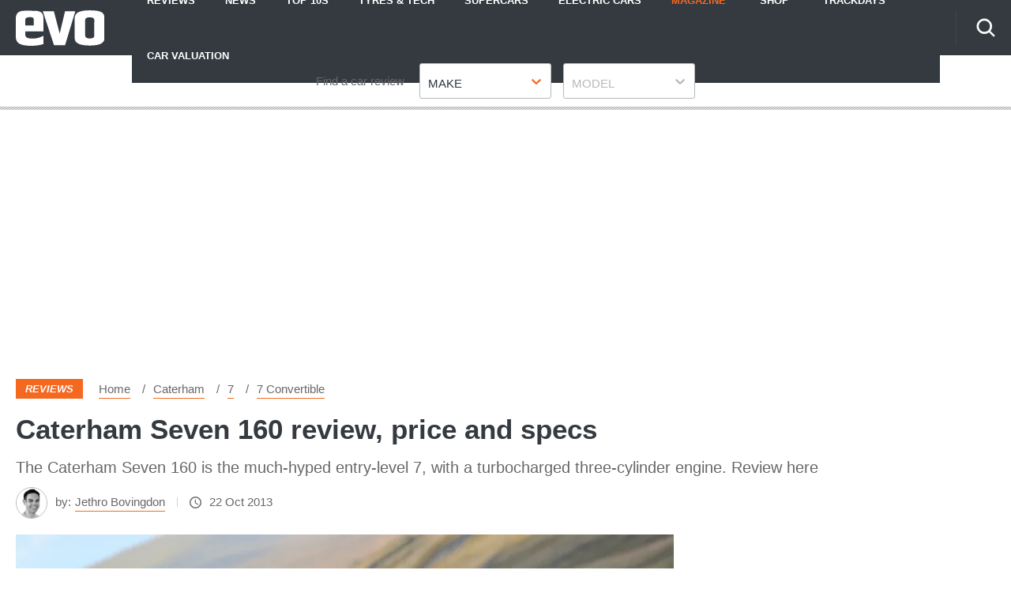

--- FILE ---
content_type: text/html; charset=utf-8
request_url: https://www.evo.co.uk/caterham/7/7297/caterham-seven-160-review-price-and-specs
body_size: 64282
content:
<!doctype html>
<html lang="en" class="no-js"><head><link data-rh="true" rel="preload" as="style" href="/fonts/fonts.css"/><link data-rh="true" rel="stylesheet" href="/fonts/fonts.css" media="print"/><link data-rh="true" rel="apple-touch-icon" href="/public/logo-evo-square.png"/><link data-rh="true" as="image" href="https://media.evo.co.uk/image/private/s--APvXpjHT--/f_auto,t_content-image-full-mobile@1/v1556227521/evo/images/dir_1169/car_photo_584824.jpg" imageSizes="(min-width: 768px) 1260px, (max-width: 768px) 375px, 375px" imageSrcSet="https://media.evo.co.uk/image/private/s--APvXpjHT--/f_auto,t_content-image-full-desktop@1/v1556227521/evo/images/dir_1169/car_photo_584824.jpg 1260w, https://media.evo.co.uk/image/private/s--APvXpjHT--/f_auto,t_content-image-full-mobile@1/v1556227521/evo/images/dir_1169/car_photo_584824.jpg 375w" rel="preload"/><link data-rh="true" href="https://www.evo.co.uk/caterham/7/7297/caterham-seven-160-review-price-and-specs" rel="canonical"/><script>
          !function () { var e = function () { var e, t = "__tcfapiLocator", a = [], n = window; for (; n;) { try { if (n.frames[t]) { e = n; break } } catch (e) { } if (n === window.top) break; n = n.parent } e || (!function e() { var a = n.document, r = !!n.frames[t]; if (!r) if (a.body) { var i = a.createElement("iframe"); i.style.cssText = "display:none", i.name = t, a.body.appendChild(i) } else setTimeout(e, 5); return !r }(), n.__tcfapi = function () { for (var e, t = arguments.length, n = new Array(t), r = 0; r < t; r++)n[r] = arguments[r]; if (!n.length) return a; if ("setGdprApplies" === n[0]) n.length > 3 && 2 === parseInt(n[1], 10) && "boolean" == typeof n[3] && (e = n[3], "function" == typeof n[2] && n[2]("set", !0)); else if ("ping" === n[0]) { var i = { gdprApplies: e, cmpLoaded: !1, cmpStatus: "stub" }; "function" == typeof n[2] && n[2](i) } else a.push(n) }, n.addEventListener("message", (function (e) { var t = "string" == typeof e.data, a = {}; try { a = t ? JSON.parse(e.data) : e.data } catch (e) { } var n = a.__tcfapiCall; n && window.__tcfapi(n.command, n.version, (function (a, r) { var i = { __tcfapiReturn: { returnValue: a, success: r, callId: n.callId } }; t && (i = JSON.stringify(i)), e.source.postMessage(i, "*") }), n.parameter) }), !1)) }; "undefined" != typeof module ? module.exports = e : e() }();
        </script><script>
        window.dataLayer = window.dataLayer ? window.dataLayer : [];

        window._sp_ = {
          config: {
            accountId: 145,
            baseEndpoint: 'https://evo-mms.evo.co.uk',
            targetingParams: {
              type: 'GDPR'
            },
            events: {
              onMessageReady: function () {
                dataLayer.push({
                  'event': 'cmp-event',
                  'cmp-eventType': 'onMessageReady'
                });
              },
              onMessageChoiceSelect: function (choice_id, choice_type_id) {
                dataLayer.push({
                  'event': 'cmp-event',
                  'cmp-eventType': 'onMessageChoiceSelect',
                  'cmp-choice_id': choice_id,
                  'cmp-choice_type_id': choice_type_id
                });
              },
              onPrivacyManagerAction: function (pmData) {
                dataLayer.push({
                  'event': 'cmp-event',
                  'cmp-eventType': 'onPrivacyManagerAction',
                  'cmp-pmData': pmData
                });
              },
              onMessageChoiceError: function (err) {
                dataLayer.push({
                  'event': 'cmp-event',
                  'cmp-eventType': 'onMessageChoiceError',
                  'cmp-err': err
                });
              },
              onConsentReady: function (consentUUID, euconsent) {
                dataLayer.push({
                  'event': 'cmp-event',
                  'cmp-eventType': 'onConsentReady',
                  'cmp-consentUUID': consentUUID,
                  'cmp-euconsent': euconsent
                });
              },
              onPMCancel: function () {
                dataLayer.push({
                  'event': 'cmp-event',
                  'cmp-eventType': 'onPMCancel'
                });
              },
              onMessageReceiveData: function (data) {
                dataLayer.push({
                  'event': 'cmp-event',
                  'cmp-eventType': 'onMessageReceiveData',
                  'cmp-data': JSON.stringify(data)
                });
              },
              onSPPMObjectReady: function () {
                dataLayer.push({
                  'event': 'cmp-event',
                  'cmp-eventType': 'onSPPMObjectReady'
                });
              }
            }
          }
        }
      </script><script async="" src="https://evo-mms.evo.co.uk/wrapperMessagingWithoutDetection.js" type="text/javascript"></script><script>
        (() => {
          const htmlElement = document.getElementsByTagName('html');
          if (htmlElement && htmlElement.length) {
            htmlElement[0].classList.replace('no-js', 'js');
          }
        })();
        </script><meta charSet="utf-8"/><meta name="viewport" content="width=device-width,minimum-scale=1,initial-scale=1"/><meta name="theme-color" content="#fff"/><style data-chunk="main">@-webkit-keyframes dotPulseBefore{0%,60%,to{-webkit-box-shadow:9976.5px 0 0 -5px #f56820;box-shadow:9976.5px 0 0 -5px #f56820}30%{-webkit-box-shadow:9976.5px 0 0 2px #f56820;box-shadow:9976.5px 0 0 2px #f56820}}@keyframes dotPulseBefore{0%,60%,to{-webkit-box-shadow:9976.5px 0 0 -5px #f56820;box-shadow:9976.5px 0 0 -5px #f56820}30%{-webkit-box-shadow:9976.5px 0 0 2px #f56820;box-shadow:9976.5px 0 0 2px #f56820}}@-webkit-keyframes dotPulse{0%,60%,to{-webkit-box-shadow:9999px 0 0 -5px #f56820;box-shadow:9999px 0 0 -5px #f56820}30%{-webkit-box-shadow:9999px 0 0 2px #f56820;box-shadow:9999px 0 0 2px #f56820}}@keyframes dotPulse{0%,60%,to{-webkit-box-shadow:9999px 0 0 -5px #f56820;box-shadow:9999px 0 0 -5px #f56820}30%{-webkit-box-shadow:9999px 0 0 2px #f56820;box-shadow:9999px 0 0 2px #f56820}}@-webkit-keyframes dotPulseAfter{0%,60%,to{-webkit-box-shadow:10021.5px 0 0 -5px #f56820;box-shadow:10021.5px 0 0 -5px #f56820}30%{-webkit-box-shadow:10021.5px 0 0 2px #f56820;box-shadow:10021.5px 0 0 2px #f56820}}@keyframes dotPulseAfter{0%,60%,to{-webkit-box-shadow:10021.5px 0 0 -5px #f56820;box-shadow:10021.5px 0 0 -5px #f56820}30%{-webkit-box-shadow:10021.5px 0 0 2px #f56820;box-shadow:10021.5px 0 0 2px #f56820}}@-webkit-keyframes spin{to{-webkit-transform:rotate(1turn);transform:rotate(1turn)}}@keyframes spin{to{-webkit-transform:rotate(1turn);transform:rotate(1turn)}}html{line-height:1.15;-webkit-text-size-adjust:100%;box-sizing:border-box}a,body{color:#686868}body{margin:0;-moz-osx-font-smoothing:grayscale;-webkit-font-smoothing:antialiased;-webkit-overflow-scrolling:touch;font-family:Fira Sans,Verdana fallback,Helvetica fallback,sans-serif;font-size:17px;font-weight:400;line-height:32px}details,main{display:block}hr{box-sizing:content-box;height:0;overflow:visible}code,kbd,pre,samp{font-family:monospace,monospace;font-size:1em}a{background-color:transparent;-webkit-text-decoration:none;text-decoration:none;transition:all .2s}abbr[title]{border-bottom:none;-webkit-text-decoration:underline dotted;text-decoration:underline dotted}b,strong{font-weight:bolder}small{font-size:80%}sub,sup{font-size:75%;line-height:0;position:relative;vertical-align:baseline}sub{bottom:-.25em}sup{top:-.5em}img{border-style:none;display:inline-block;image-rendering:optimizeQuality;-ms-interpolation-mode:bicubic;max-width:100%;vertical-align:middle;width:auto}button,input,optgroup,select,textarea{font-family:inherit;font-size:100%;line-height:1.15;margin:0}button,input{overflow:visible}button,select{text-transform:none}[type=button],[type=reset],[type=submit],button{-webkit-appearance:button}[type=button]::-moz-focus-inner,[type=reset]::-moz-focus-inner,[type=submit]::-moz-focus-inner,button::-moz-focus-inner{border-style:none;padding:0}[type=button]:-moz-focusring,[type=reset]:-moz-focusring,[type=submit]:-moz-focusring,button:-moz-focusring{outline:1px dotted ButtonText}fieldset{padding:.35em .75em .625em}legend{color:inherit;display:table;max-width:100%;white-space:normal}progress{vertical-align:baseline}textarea{overflow:auto}[type=checkbox],[type=radio],legend{box-sizing:border-box;padding:0}[type=number]::-webkit-inner-spin-button,[type=number]::-webkit-outer-spin-button{height:auto}[type=search]{-webkit-appearance:textfield;outline-offset:-2px}[type=search]::-webkit-search-decoration{-webkit-appearance:none}::-webkit-file-upload-button{-webkit-appearance:button;font:inherit}summary{display:list-item}[hidden],template{display:none}*,:after,:before{box-sizing:inherit}body:before{content:"mobile";left:-9999em;position:absolute;top:-9999em}@media (min-width:48em){body:before{content:"tablet"}}@media (min-width:64em){body:before{content:"desktop"}}@media (min-width:79.9375em){body:before{content:"wide"}}a:hover{color:#f56820}a:focus,a:hover{-webkit-text-decoration:underline;text-decoration:underline}.-body-copy p.polaris__image--credits,figure{margin:0}.-body-copy a{border-bottom:1px solid #f56820;word-break:break-word}.-body-copy a:hover{border-bottom-color:#343a40;color:#686868;-webkit-text-decoration:none;text-decoration:none}.-body-copy img{height:auto;margin-bottom:20px;width:auto}@media (max-width:63.99em){.-body-copy img{max-width:100%;width:100%}}html[amp=true] .-body-copy amp-img{margin-bottom:20px}.-body-copy .polaris__image--wrapper img,html[amp=true] .-body-copy .polaris__image--wrapper amp-img{margin-bottom:0}.-body-copy .polaris__text,.polaris__navigation .-sub-menu li{display:block}.-body-copy p,.-body-copy ul{margin:0 0 20px}.-body-copy h1{font-size:24px;line-height:34px}.-body-copy h2{font-size:18px;line-height:28px}.-body-copy h3,.-body-copy h4,.-body-copy h5,.-body-copy h6{font-size:15px;line-height:25px}@media (max-width:47.99em){.-menu-open{overflow-y:scroll!important}.-menu-open,.-menu-open body{height:100%!important;overflow:hidden!important}}.screen-reader-text{border:0;clip:rect(1px,1px,1px,1px);clip-path:inset(50%);height:1px;margin:-1px;overflow:hidden;padding:0;position:absolute;width:1px;word-wrap:normal!important}[type=search]::-webkit-search-cancel-button{-webkit-appearance:none;background-image:url(/assets/73b0f014fa4dfe0cc1b0.svg);background-position:50%;background-repeat:no-repeat;background-size:20px;height:20px;width:20px}amp-img{max-width:100%}.-body-copy p>a.button{align-items:center;background-color:#f56820;border-radius:3px;color:#fff;display:flex;font-weight:700;height:45px;justify-content:center;margin:20px auto;max-width:400px;text-align:center;text-transform:uppercase}@media (max-width:47.99em){.-body-copy p>a.button{max-width:none;width:100%}}.-body-copy p>a.button:hover{background-color:#0655a4;border-color:#0655a4;color:#fff;-webkit-text-decoration:none;text-decoration:none}.-body-copy p>a.button.-is-external:after{background-size:12px;content:"";display:block;height:12px;margin-left:10px;top:5px;width:12px}.-body-copy p>a.button.-is-external:after,.-body-copy p>a.button.-is-external:hover:after{background-image:url(/assets/e3617af8c51f1273db19.svg?fill=#fff);transition:all .2s}p{margin-bottom:20px;margin-top:20px}h1,h2,h2.polaris__article--subtitle,h2.polaris__heading.-content-subtitle,h3,h4,h5,h6{color:#343a40;font-family:Fira Sans,Verdana fallback,Helvetica fallback,sans-serif;margin:0 0 10px}h2.polaris__article--subtitle,h2.polaris__heading.-content-subtitle,h5,h6{font-weight:700;margin:0 0 5px}h1{font-size:42.007px;line-height:54px}h2{font-size:34px;line-height:46px}h3{font-size:30.005px;line-height:40px}h4,h6{font-size:21.998px;line-height:30px}@media (min-width:64em){h4{font-size:25.993px;line-height:38px}}h5{font-size:24.004px;line-height:36px}h1.polaris__article--title,h1.polaris__heading.-content-title{font-size:25.993px;line-height:38px}@media (min-width:64em){h1.polaris__article--title,h1.polaris__heading.-content-title{font-size:35.003px;line-height:47px}}h2.polaris__article--subtitle,h2.polaris__heading.-content-subtitle{color:#686868;font-size:19.992px;font-weight:400;line-height:30px;margin:0 0 10px}@font-face{ascent-override:.935;descent-override:.265;font-family:Verdana fallback;line-gap-override:0;size-adjust:85%;src:local("Verdana")}@font-face{ascent-override:.935;descent-override:.265;font-family:Arial fallback;line-gap-override:0;size-adjust:85%;src:local("Arial")}@font-face{ascent-override:.935;descent-override:.265;font-family:Helvetica fallback;line-gap-override:0;size-adjust:85%;src:local("Helvetica")}.polaris__body{min-height:100vh}.polaris__content{margin:0 auto;max-width:1300px;width:100%}html[amp=true] .polaris__content{max-width:700px}.polaris__content-padding{padding:0 20px}.polaris__core-content{background-color:#fff;padding:0 20px}.polaris__core-content-first{padding-top:40px}.polaris__core-content-index.polaris__article-group{padding:40px 20px 20px}@media (min-width:48em){.polaris__core-content-index.polaris__article-group{padding:60px 20px 20px}}.-author-template .polaris__core-content-index{padding:40px 0 20px}.polaris__core-content-search{padding:20px}@media (min-width:64em){.polaris__core-content-search{padding:40px 20px 0}}.polaris__core-content-index-article{padding:20px 0 40px}@media (min-width:48em){.polaris__core-content-index-article{padding:40px 0}}.polaris__breadcrumb .polaris__breadcrumb--kicker+ul,.polaris__breadcrumb .polaris__breadcrumb--title+ul,.polaris__core-content-basic-page{padding:0}.polaris__core-content-spec{padding:0 20px}.polaris__core-content-last{padding-bottom:20px}@media (min-width:48em){.polaris__core-content>.polaris__simple-grid--main+.polaris__simple-grid--main{padding-top:10px}.polaris__core-content>.polaris__simple-grid--main{padding-bottom:10px}}.polaris__simple-grid--full+.polaris__core-content{padding-top:20px}.polaris__simple-grid--full.polaris__core-content-spec.polaris__core-content{padding-top:0}.-with-simple-grid,.polaris__simple-grid{display:grid;grid-template-areas:"content" "sidebar";grid-template-columns:1fr;margin:0 auto;max-width:1300px;width:100%}@media (min-width:48em){.-with-simple-grid,.polaris__simple-grid{grid-template-areas:"content sidebar";grid-template-columns:2.102fr 1.027fr}}.polaris__full-width,.polaris__simple-grid--full{grid-column:1/-1}.polaris__grid{display:grid;grid-gap:20px;grid-template-columns:1fr}@media (min-width:48em){.polaris__grid.-with-columns-2{grid-template-columns:repeat(2,1fr)}}html[amp=true] .polaris__simple-grid{display:block}.polaris__simple-grid--main+.polaris__simple-grid--main+.polaris__simple-grid--aside{grid-column:2;grid-row:1/span 2}.polaris__ad.-empty-ad-slot .polaris__ad--label,.polaris__ad.-empty-ad-slot.-rendered-ad-slot,.polaris__simple-grid--aside{display:none}@media (min-width:64em){.polaris__simple-grid--aside{display:block;grid-column-end:2;grid-column-start:2;padding-bottom:40px;padding-left:20px;position:relative}.polaris__simple-grid--aside:first-of-type{grid-row-end:span 2;grid-row-start:content-start}}.polaris__simple-grid--aside .polaris__ad{position:sticky;top:70px}.polaris__simple-grid--main{grid-column-end:1;grid-column-start:1;min-width:0;position:relative}.polaris__simple-grid--main a{color:#686868}div[data-previous]+div[data-page="1"]{margin-top:0}.polaris__heading-block{margin-bottom:25px}@media (min-width:48em){.polaris__heading-block{align-items:baseline;display:flex;margin-bottom:40px}}.polaris__heading-block.-with-bottom-border{margin-bottom:0;padding-bottom:25px}@media (min-width:48em){.polaris__heading-block.-with-bottom-border{margin-bottom:0;padding-bottom:40px}}.polaris__heading-block .polaris__heading-block--inner{border-bottom:1px solid #d5d4d4;padding-bottom:18px;width:100%}@media (min-width:48em){.polaris__heading-block .polaris__heading-block--inner{padding-bottom:22px}}.-align-center{text-align:center}.-center{align-items:center;display:flex;flex-direction:column;justify-content:center;min-height:500px}@media (min-width:22.5em)and (max-width:47.99em){.hide-mobile{display:none;height:0;visibility:hidden}}@media (min-width:48em)and (max-width:63.99em){.hide-tablet{display:none;height:0;visibility:hidden}}@media (min-width:64em){.hide-desktop{display:none;height:0;visibility:hidden}}.polaris__anchor-block{display:initial}.polaris__ad{margin:0 auto 20px;min-height:0;padding:10px 0;text-align:center;width:100%}@media (min-width:48em){.polaris__ad{margin:0 auto 20px;padding:10px 0 20px}}@media (min-width:64em){.polaris__ad{padding:10px 0 40px}}.polaris__ad.-full-width{background-color:#fff;border:0;left:50%;margin:0 -50vw 20px;position:relative;right:50%;width:100vw}@media (min-width:48em){.polaris__ad.-full-width{margin:0 -50vw 20px}}.polaris__ad.-mobile-sticky{bottom:0;left:0;margin:0 auto;padding:10px 0;position:fixed;right:0;width:100%;z-index:99}@media (min-width:48em){.polaris__ad.-mobile-sticky{background:0 0;display:none;height:0}}.polaris__ad.-no-background{background:0 0}@media (max-width:47.99em){.polaris__ad.-sidebar-ad{background-color:#fff;left:50%;margin:0 -50vw 20px;position:relative;right:50%;width:100vw}}@media (min-width:48em){.polaris__ad.-sidebar-ad{background-color:#fff;border:1px solid #f3f3f3;max-width:320px;padding:10px;position:sticky}}.polaris__ad.-native-ad{background:0 0;border:0;margin:0;padding:0}.polaris__ad.-empty-ad-slot{left:0;margin:0;padding:0;visibility:hidden;width:1px}.polaris__ad--label{color:#686868;font-size:10px;line-height:normal;padding:0 0 6.6666666667px;text-align:center;text-transform:none}@media (min-width:48em){.polaris__ad--label{font-size:12px;padding:0 0 6.6666666667px}}body:not(.amp-mode-touch){overflow-x:hidden}body:not(.amp-mode-touch) .polaris__app .polaris__footer{padding-bottom:157px}@media (min-width:48em){body:not(.amp-mode-touch) .polaris__app .polaris__footer{padding-bottom:inherit}}.polaris__app .polaris__footer .polaris__amp-ad{border:0;margin:0;padding:0}.polaris__app .polaris__footer .polaris__amp-ad amp-sticky-ad{background-color:#fff;color:#686868;font-size:10px;line-height:normal;padding:10px 0;text-align:center;text-transform:none}@media (min-width:48em){.polaris__app .polaris__footer .polaris__amp-ad amp-sticky-ad{font-size:12px}}.polaris__app .polaris__footer .polaris__amp-ad amp-sticky-ad .amp-sticky-ad-close-button{background-color:inherit;display:none}.polaris__app .polaris__footer .polaris__amp-ad amp-sticky-ad amp-sticky-ad-top-padding{background-color:inherit;display:block}.polaris__impression-ad{left:0;position:absolute;top:0}.polaris__link.-skip-advert{background-color:#f3f3f3;color:#686868;height:0;overflow:hidden;padding:0;position:absolute;-webkit-transition-property:none;transition-property:none;width:0;z-index:100000}@media (max-width:47.99em){.polaris__link.-skip-advert{display:none}}.polaris__link.-skip-advert.-right-side-skip{left:-100px;top:100px}.polaris__link.-skip-advert:not(.polaris__link.-skip-advert.-right-side-skip){left:0}.polaris__link.-skip-advert:focus{height:auto;padding:8px;width:auto}.imgScriptEnabled,.polaris__navigation button>span,.polaris__navigation button>svg,[amp=true] .polaris__link.-skip-advert{display:none}.polaris__image--wrapper .polaris__image--meta{padding:15px 0}.polaris__image--wrapper .polaris__image--meta .polaris__image--caption,.polaris__image--wrapper .polaris__image--meta figcaption{color:#343a40;font-size:15px;font-weight:700;line-height:25px;margin:0}.polaris__image--wrapper .polaris__image--meta .polaris__image--credits{color:#686868;font-size:13px;font-style:italic;line-height:23px;margin:0}.polaris__review{border-bottom:none;margin:20px 0 0;padding:20px 0 0}.polaris__review:first-child{border-top:1px solid #dbdee1}.polaris__review .polaris__review--index{background-color:#f56820;border-radius:50%;color:#fff;display:inline-block;-webkit-box-flex:0;-ms-flex:0 0 45px;flex:0 0 45px;font-size:18.003px;font-weight:700;height:45px;line-height:1;margin:0 20px 0 0;position:relative;text-align:center;width:45px}.polaris__review .polaris__review--index:before{content:attr(data-index);display:inline;left:50%;position:absolute;top:50%;-webkit-transform:translate(-50%,-50%);transform:translate(-50%,-50%)}.polaris__review .polaris__review--title{color:#343a40;font-family:Fira Sans,Verdana fallback,Helvetica fallback,sans-serif;font-size:14.875px;font-weight:600;line-height:24px;margin:0 0 20px}.polaris__review .polaris__review--description{color:#686868;font-size:17px;font-weight:400;line-height:32px;margin:0 0 10px}.polaris__review .polaris__review--rating{font-size:14.875px;line-height:24px;margin:0 0 10px}.polaris__review .polaris__review--rating:last-child{margin:0}.polaris__review .polaris__review--rating--label{color:#343a40;font-weight:600;margin-right:0}.polaris__review .polaris__review--rating--value{color:#f56820;font-weight:600}.polaris__review-list{margin:0 0 40px}.polaris__review-list .polaris__rating{align-items:center;display:flex;flex-wrap:wrap;font-size:15px;line-height:25px}.polaris__review-list .polaris__rating--label,.polaris__review-list .polaris__rating--text span{font-weight:700}.polaris__review-list .polaris__rating--label,.polaris__review-list .polaris__rating--stars{margin:0 20px 0 0}.polaris__review-list .polaris__rating--text{font-size:15px;line-height:25px;margin:0}@media (min-width:48em){.polaris__review-list--header{display:flex;justify-content:space-between;margin:0 0 20px}}.polaris__review-list--header .polaris__heading{color:#2c3540;font-size:24.004px;font-weight:600;line-height:36px;margin:0 0 10px}.polaris__review-list--body .polaris__review{border:1px solid #f56820;padding:20px}.polaris__review-list--body .polaris__review--title{font-size:18.003px;font-weight:700;line-height:28px;margin:0 0 20px}.polaris__review-list--body .polaris__review--description{color:#f56820;font-size:15px;line-height:25px}.polaris__review-list--body .polaris__review-list--summary{color:#637280;font-size:17px;font-weight:500;line-height:32px;margin:0}.polaris__review-list--body .polaris__rating--stars svg{max-height:20px;max-width:20px}.polaris__button,.polaris__button.-primary{background-color:#f56820;border:0;border-radius:3px;color:#fff;cursor:pointer;font-family:inherit;font-size:16px;line-height:1;margin:0;padding:9px 16px;-webkit-transition:all .2s;transition:all .2s}.polaris__button.-primary:hover,.polaris__button.-secondary:hover,.polaris__button:hover{background-color:#e36103}.polaris__button.-link,.polaris__button.-secondary{cursor:pointer;font-size:16px;line-height:1;margin:0}.polaris__button.-secondary{background-color:#fff;border:1px solid #f56820;border-radius:3px;color:#2c3540;font-family:inherit;padding:9px 16px}.polaris__button.-link{background:0 0;border:0;color:#686868;padding:0;-webkit-text-decoration:underline;text-decoration:underline}.polaris__button.-link:hover{color:#001dff;cursor:pointer}.polaris__navigation .-has-sub-menu{position:relative}.polaris__navigation .-has-sub-menu a svg{fill:#fff;height:10px;width:15px}@media (min-width:48em){.polaris__navigation .-has-sub-menu:hover .-sub-menu{display:block}}.polaris__navigation .-sub-menu{background-color:#fff;border:1px solid #dfdede;-webkit-box-shadow:0 2px 10px 0 rgba(0,0,0,.2);box-shadow:0 2px 10px 0 rgba(0,0,0,.2);display:none;margin:0;min-width:200px;position:relative}@media (min-width:48em){.polaris__navigation .-sub-menu{left:0;position:absolute;top:100%;z-index:99}}.polaris__navigation .-sub-menu a{border-top:1px solid #dcdcdc;color:#0963bc;padding:5px 20px}.polaris__navigation .-sub-menu a:hover{background-color:#f3f3f3;color:#0963bc}.polaris__navigation .-sub-menu[aria-hidden=true]{display:none}.polaris__multi-page-navigation .polaris__button.-primary span,.polaris__navigation .-sub-menu[aria-hidden=false],html.no-js .polaris__article-card .polaris__article-card--date.no-script{display:block}.polaris__navigation .-is-open .polaris__navigation--item-icon svg{-webkit-transform:rotate(-180deg);transform:rotate(-180deg)}.polaris__navigation--item-icon{border:0;display:inline-block;margin:0 0 0 10px}.polaris__navigation--heading{display:none}.polaris__social a{border:0;margin:0 0 0 20px}.polaris__social .polaris__social--icon{-webkit-box-align:center;-ms-flex-align:center;align-items:center;background-color:#ebeaea;background-position:50%;background-repeat:no-repeat;border:0;border-radius:50%;display:-webkit-inline-box;display:-ms-inline-flexbox;display:inline-flex;height:50px;-webkit-box-pack:center;-ms-flex-pack:center;justify-content:center;position:relative;width:50px}.polaris__social .polaris__social--icon svg{fill:#303030;max-height:20px;max-width:none}.polaris__social .polaris__social--icon:hover{background-color:#f56820}.polaris__social .polaris__social--icon:hover svg{fill:#fff}.polaris__social .polaris__social--label{color:#393939;font-size:15px;line-height:25px}.polaris__social .polaris__social--label:focus{background-color:#eee;clip:auto!important;clip-path:none;color:#444;display:block;font-size:1em;height:auto;left:5px;line-height:normal;padding:15px 23px 14px;-webkit-text-decoration:none;text-decoration:none;top:5px;width:auto;z-index:100000}.polaris__article-card{border:0;position:relative}.polaris__article-card img{display:block;height:100%;max-height:none;-webkit-transition:none;transition:none;width:100%}@media (min-width:48em){.polaris__article-card img{max-height:none}}.polaris__article-card:hover{-webkit-box-shadow:0;box-shadow:0}.polaris__article-card:hover .polaris__article-card--title{-webkit-text-decoration:underline;text-decoration:underline}.polaris__article-card.-side .polaris__article-card--content{-webkit-transform:none}html.no-js .polaris__article-card .polaris__article-card--date{display:none}@media (min-width:64em){.polaris__article-card.-side .polaris__article-card--media{grid-area:media;margin:0}.polaris__article-card.-side .polaris__article-card--meta{-webkit-box-align:center;-ms-flex-align:center;align-items:center;-webkit-box-orient:horizontal;-webkit-box-direction:normal;-ms-flex-direction:row;flex-direction:row}}.polaris__article-card--content{padding:0 20px;position:relative}.-with-index .polaris__article-card--content{padding:20px 20px 20px 40px}.polaris__article-card--categories ul{list-style-type:none;margin:0;padding:0}.polaris__article-card--categories ul li:not(:first-child){display:none}.-sponsored .polaris__article-card--categories li a,.polaris__article-card--categories li a,.polaris__article-card--kicker a{color:#fff}.-sponsored .polaris__article-card--categories li{background:#4478d2}.polaris__article-card--index{background:0 0;color:#f56820;display:block;font-size:30.005px;font-style:italic;font-weight:700;left:-40px;line-height:1;padding:0;position:absolute;text-transform:none;top:0}.-sponsored .polaris__article-card--categories li,.polaris__article-card--categories li,.polaris__article-card--kicker{background:#f56820;color:#fff;display:block;font-size:13px;font-style:italic;font-weight:700;line-height:23px;margin:0 10px 0 0;padding:2px 10px;text-transform:uppercase}.-sponsored .polaris__article-card--kicker{background:#4478d2}.polaris__article-card--meta{-webkit-box-align:center;-ms-flex-align:center;align-items:center;display:-webkit-box;display:-ms-flexbox;display:flex;-ms-flex-wrap:nowrap;flex-wrap:nowrap;-webkit-box-pack:initial;-ms-flex-pack:initial;justify-content:normal;margin-bottom:8px;min-height:27px;position:relative}.polaris__article-card--meta>div{padding:0 2px 0 0}.polaris__article-card--meta>div:not(:first-child){border-left:0;padding-left:2px}.polaris__article-card--meta+.polaris__rating{margin:0}.polaris__article-card--link{display:block;height:100%;position:absolute;width:100%}.polaris__article-card--link:focus{outline:1px dashed #d5d4d4}.polaris__article-card--media{background-color:#d5d4d4;height:0;overflow:hidden;padding-bottom:56.25%;position:relative}.polaris__article-card--media>embed,.polaris__article-card--media>iframe,.polaris__article-card--media>img,.polaris__article-card--media>noscript img,.polaris__article-card--media>object,.polaris__article-card--media>video{height:100%;left:0;position:absolute;top:0;width:100%}.polaris__article-card--title{color:#2c3540;font-size:18.003px;font-weight:700;line-height:28px;margin:0 0 5px;-webkit-transition:all .2s;transition:all .2s}.polaris__rating+.polaris__article-card--title{margin-top:0}.polaris__article-card--excerpt{color:#686868;font-size:15px;line-height:25px;margin:0}.polaris__article-card--date{color:#686868;font-size:15px;font-style:italic;font-weight:400;line-height:25px;-webkit-box-ordinal-group:initial;-ms-flex-order:initial;order:0}.polaris__article-card--date.-bottom{margin:7px 0 0}.polaris__article-card--rating{color:#686868}.polaris__article-card--rating.-over-image{bottom:12px;left:16px;position:absolute}.polaris__article-card--author,.polaris__article-card--rating,.polaris__article-card--rating .polaris__rating--stars{font-size:15px;line-height:25px}.polaris__article-card--author{color:#686868;-webkit-box-ordinal-group:initial;-ms-flex-order:initial;order:0}.polaris__article-card--author a{color:#686868}.polaris__article-card--resource{background:rgba(52,58,64,.75);color:#343a40;font-size:13px;font-weight:700;line-height:23px;position:relative;z-index:9}.polaris__article-card--resource-label{background:0 0;color:#343a40;display:block;font-size:13px;font-weight:700;line-height:23px;padding:8px 8px 8px 37px;text-transform:none}.polaris__article-card--resource-label:hover{color:#343a40;-webkit-text-decoration:underline;text-decoration:underline}.polaris__article-card--meta--bottom{-webkit-box-align:initial;-ms-flex-align:initial;align-items:normal;display:initial}.polaris__article-group{margin:0;padding:40px 0}.polaris__article-group--header{border-top:1px solid #343a40;display:grid;grid-template-columns:repeat(2,1fr);margin:40px 0 0;padding:20px 0 0;position:relative;text-align:left}@media (min-width:48em){.polaris__article-group--header{border-bottom:0;margin:40px 0 0}.polaris__article-group--header>div:not(:last-child){grid-column:1/2;-webkit-box-pack:start;-ms-flex-pack:start;justify-content:start}}.polaris__article-group--header>div:only-child{grid-column:1/-1}.polaris__article-group--block{background:0 0;display:block;padding:0;position:relative;z-index:1}@media (min-width:48em){.polaris__article-group--block{display:-webkit-box;display:-ms-flexbox;display:flex;grid-column:-1;-webkit-box-pack:justify;-ms-flex-pack:justify;justify-content:space-between}}.polaris__article-group--date{color:#686868;font-family:Fira Sans Condensed,Arial fallback,Helvetica fallback,sans-serif;font-size:25.993px;font-style:italic;line-height:38px;margin:0}.polaris__article-group--image img{margin-top:-10px;max-height:50px}.polaris__article-group--image span{color:#686868;font-family:Fira Sans,Verdana fallback,Helvetica fallback,sans-serif;font-size:13px;line-height:23px;margin-right:10px}.polaris__article-group--articles{position:relative;z-index:9}@media (max-width:47.99em){.polaris__article-group--articles>div:not(:last-child){margin-bottom:20px}}.polaris__article-group--title{font-family:Fira Sans Condensed,Arial fallback,Helvetica fallback,sans-serif;font-size:25.993px;margin:0 0 10px;padding:0;text-transform:uppercase}@media (min-width:48em){.polaris__article-group--title{margin:0 20px 0 0}}.polaris__article-group--cta{justify-self:right;text-align:right}.polaris__article-group--cta a{background:0 0;color:#686868;font-size:15px;font-weight:400;line-height:25px;padding:0 30px 0 0;text-transform:none}.polaris__article-group--blank a:hover,.polaris__article-group--cta a:hover{color:#686868;-webkit-text-decoration:none;text-decoration:none}@media (min-width:48em){.polaris__article-group__row-1 .polaris__article-group--articles{display:grid;grid-row-gap:20px}.polaris__article-group__row-2 .polaris__article-group--articles{display:grid;grid-gap:20px;grid-template-columns:repeat(2,1fr)}.polaris__article-group__row-3 .polaris__article-group--articles{display:grid;grid-gap:20px;grid-template-columns:repeat(3,1fr)}.polaris__article-group__row-4 .polaris__article-group--articles{display:grid;grid-gap:20px;grid-template-columns:repeat(2,1fr)}}@media (min-width:64em){.polaris__article-group__row-4 .polaris__article-group--articles{grid-template-columns:repeat(4,1fr)}}@media (min-width:48em){.polaris__article-group__row-5 .polaris__article-group--articles{display:grid;grid-gap:20px;grid-template-columns:repeat(2,1fr)}}@media (min-width:64em){.polaris__article-group__row-5 .polaris__article-group--articles{grid-template-columns:repeat(5,1fr)}}.polaris__article-group--blank h6{font-weight:400}.polaris__article-group--blank a{border-bottom:1px solid #f56820;color:#686868}.polaris__article-group--blank a:hover{border-color:#2c3540}.polaris__article-group--author-details{display:none;margin:0;padding:0;position:relative}.polaris__article-group--author-details img{margin:0;max-width:200px}.polaris__article-group--author-name{color:#343a40;font-family:Fira Sans,Verdana fallback,Helvetica fallback,sans-serif;font-size:24.004px;font-style:normal;font-weight:400;line-height:36px;margin:0;text-transform:none}@media (min-width:48em){html[amp=true] .polaris__article-group__row-2 .polaris__article-group--articles,html[amp=true] .polaris__article-group__row-3 .polaris__article-group--articles,html[amp=true] .polaris__article-group__row-4 .polaris__article-group--articles,html[amp=true] .polaris__article-group__row-5 .polaris__article-group--articles{grid-template-columns:1fr}}.polaris__breadcrumb{color:#686868;margin:0;padding:20px 0 0}@media (min-width:48em){.polaris__breadcrumb{-webkit-box-align:center;-ms-flex-align:center;align-items:center;display:-webkit-box;display:-ms-flexbox;display:flex;margin:30px 0 10px}}.polaris__breadcrumb ul{-webkit-box-align:center;-ms-flex-align:center;align-items:center;display:-webkit-box;display:-ms-flexbox;display:flex;-ms-flex-wrap:wrap;flex-wrap:wrap;margin:8px 0 0;padding:0}@media (min-width:48em){.polaris__breadcrumb ul{margin:0;padding:0 20px 0 0}}@media (min-width:64em){.polaris__breadcrumb ul{-webkit-box-pack:center;-ms-flex-pack:center;justify-content:center}}.polaris__breadcrumb li{display:inline-block;font-size:15px;line-height:1;margin:0 10px 15px 0;position:relative}@media (min-width:48em){.polaris__breadcrumb li{margin-bottom:0}}.polaris__breadcrumb li:after{content:"/";display:inline-block;margin-left:15px}.polaris__breadcrumb li:last-of-type:after{display:none}.polaris__breadcrumb li a{color:#686868;padding:3px 0;-webkit-text-decoration:none;text-decoration:none}.polaris__breadcrumb li a:focus,.polaris__breadcrumb li a:hover{color:#686868}.polaris__breadcrumb.-sponsored .polaris__breadcrumb--kicker{background-color:#4478d2}@media (min-width:48em){.polaris__breadcrumb .polaris__breadcrumb--kicker+ul,.polaris__breadcrumb .polaris__breadcrumb--title+ul{padding:0 10px}}@media (min-width:64em){.polaris__breadcrumb .polaris__breadcrumb--kicker+ul,.polaris__breadcrumb .polaris__breadcrumb--title+ul{padding:0 20px}}.polaris__breadcrumb .polaris__breadcrumb--title+.polaris__breadcrumb--kicker{margin:0}@media (min-width:48em){.polaris__breadcrumb .polaris__breadcrumb--title+.polaris__breadcrumb--kicker{margin:0 0 0 20px}}.polaris__breadcrumb--kicker{background-color:#f56820;color:#fff;font-size:13px;font-weight:700;line-height:1;padding:6px 12px}.polaris__breadcrumb--title{font-family:Fira Sans Condensed,Arial fallback,Helvetica fallback,sans-serif;font-size:25.993px;font-weight:700;line-height:1;margin:0;text-transform:uppercase}.-error-template .polaris__heading,.polaris__error--template .polaris__heading{margin-bottom:20px}.-error-template p,.polaris__error--template p{margin:0 0 10px;padding:0}.polaris__author-bio{-webkit-box-align:center;-ms-flex-align:center;align-items:center;display:-webkit-box;display:-ms-flexbox;display:flex;-webkit-box-orient:vertical;-webkit-box-direction:normal;-ms-flex-direction:column;flex-direction:column;margin-top:0}.polaris__author-bio .polaris__author-bio--photo{margin-bottom:10px;overflow:hidden;position:relative}.polaris__author-bio .polaris__author-bio--photo img{border-radius:50%;display:block;height:100px;width:100px}.polaris__author-bio .polaris__author-bio--author-details{max-width:620px}.polaris__author-bio .polaris__author-bio--name{color:#2c3540;font-family:Fira Sans Condensed,Arial fallback,Helvetica fallback,sans-serif;font-size:34px;font-weight:700;line-height:46px;margin-bottom:5px}.polaris__author-bio .polaris__author-bio--role{margin:-5px 0 5px}.polaris__author-bio .polaris__author-bio--bio{color:#686868;font-family:Fira Sans,Verdana fallback,Helvetica fallback,sans-serif;font-size:15px;line-height:25px;margin-bottom:20px}.polaris__author-bio .polaris__author-bio--bio ol,.polaris__author-bio .polaris__author-bio--bio ul{text-align:left}.polaris__author-bio .polaris__social .polaris__social--icon{background-color:#3c4550}.polaris__author-bio .polaris__social .polaris__social--icon:hover{background-color:#f56820}.polaris__author-bio .polaris__social .polaris__social--icon svg{fill:#fff}.polaris__disqus-count>a:hover{-webkit-text-decoration:none;text-decoration:none}.polaris__collapsible{margin:0 0 20px}.polaris__collapsible .polaris__collapsible--icon svg{height:24px;-webkit-transition:-webkit-transform .2s;transition:transform .2s;transition:transform .2s,-webkit-transform .2s;width:24px}.polaris__collapsible .polaris__collapsible--header{-webkit-box-align:center;-ms-flex-align:center;align-items:center;background-color:#fff;border:1px solid #dfdede;cursor:pointer;display:-webkit-box;display:-ms-flexbox;display:flex;-webkit-box-pack:justify;-ms-flex-pack:justify;justify-content:space-between;padding:12px 20px 13px;text-transform:none;width:100%}.polaris__collapsible .polaris__collapsible--header:focus{outline:0}.polaris__collapsible .polaris__collapsible--header:focus svg,.polaris__collapsible .polaris__collapsible--header:hover svg{fill:#0963bc}.polaris__collapsible .polaris__collapsible--header .polaris__collapsible--icon{color:#222a32;display:-webkit-box;display:-ms-flexbox;display:flex}.polaris__collapsible .polaris__collapsible--header .polaris__collapsible--icon:hover{color:#0963bc}.polaris__collapsible .polaris__collapsible--header .polaris__collapsible--title{color:#0655a4;font-family:Fira Sans,Verdana fallback,Helvetica fallback,sans-serif;font-size:13px;font-weight:700;line-height:1;margin:0}.polaris__collapsible .polaris__collapsible--header .polaris__collapsible--title-component{color:#0655a4}html[amp=true] .polaris__collapsible .polaris__collapsible--header[aria-expanded=false] svg{-webkit-transform:rotate(180deg);transform:rotate(180deg);-webkit-transition:-webkit-transform .2s;transition:transform .2s;transition:transform .2s,-webkit-transform .2s}.polaris__collapsible .polaris__collapsible--content,html[amp=true] .polaris__collapsible .polaris__collapsible--content{font-size:inherit;padding:20px 0 10px}.polaris__collapsible .polaris__collapsible--content[aria-hidden=true],html[amp=true] .polaris__collapsible .polaris__collapsible--content[aria-hidden=true]{display:none}.polaris__disqus-count>a:hover .dsq-cnum{border-color:#0963bc;color:#0963bc;-webkit-text-decoration:none;text-decoration:none}.polaris__disqus-count>a:hover .dsq-cnum:before{border-top-color:#0963bc}.polaris__disqus-count .dsq-cnum{background-color:#fff;border:4px solid #d8dcdf;border-radius:3px;color:#0963bc;display:inline-block;font-size:14px;font-weight:700;line-height:1;margin:0;padding:4px 13px;position:relative;-webkit-transition:all .2s;transition:all .2s}.polaris__disqus-count .dsq-cnum:after,.polaris__disqus-count .dsq-cnum:before{border-bottom:0;border-style:solid;content:"";height:0;position:absolute;top:100%;width:0}.polaris__disqus-count .dsq-cnum:before{left:-4px}.polaris__disqus-count .dsq-cnum:after{border-left:0;border-color:#fff transparent transparent;border-width:7px;left:0}.polaris__disqus-count .dsq-cnum:before{border-left:0;border-color:#d8dcdf transparent transparent;border-width:16px}.polaris__next-pages{border:0 solid #f3f3f3;margin:0;padding:20px 0 40px;position:relative}@media (min-width:64em){.polaris__next-pages{margin-bottom:40px}}.polaris__next-pages--list{list-style-type:none;margin:0;padding:0}.polaris__next-pages .polaris__list-item{margin:0 0 12px}.polaris__next-pages .polaris__next-pages--item-title{color:#343a40;font-size:17px;line-height:1.3}.polaris__next-pages .polaris__list-item--index{color:#343a40;font-size:17px;font-weight:400;line-height:1.3}.polaris__next-pages .polaris__next-pages--item-title:focus,.polaris__next-pages .polaris__next-pages--item-title:hover{border-bottom:1px solid #343a40}.polaris__next-pages .polaris__heading{color:#2c3540;font-family:Fira Sans Condensed,Arial fallback,Helvetica fallback,sans-serif;font-size:25.993px;font-weight:700;line-height:38px;margin:0 0 27px;text-transform:uppercase}.polaris__next-pages a{border-bottom:0;display:inline-block;line-height:1;position:relative;-webkit-text-decoration:none;text-decoration:none;width:100%}.polaris__next-pages .-show-index .polaris__list-item{padding-left:50px;position:relative}.polaris__next-pages .-show-index .polaris__list-item .polaris__list-item--index{background-color:transparent;border:1px solid #d5d4d4;border-radius:0;color:#343a40;font-size:17px;font-weight:400;left:0;min-width:30px;padding:3px 10px;position:absolute;text-align:center;top:50%;-webkit-transform:translateY(-50%);transform:translateY(-50%)}.polaris__next-pages .-show-index .polaris__list-item:nth-child(n+10){padding-left:60px}.polaris__next-pages .-show-index .polaris__list-item:nth-child(n+10) .polaris__list-item--index{min-width:40px;padding:3px 10px}.polaris__next-pages .-current .polaris__list-item--index,.polaris__next-pages .-current .polaris__next-pages--item-title{color:#4478d2;font-weight:700}.polaris__next-pages .-current .polaris__next-pages--currently-reading{color:#637280;font-family:Fira Sans,Verdana fallback,Helvetica fallback,sans-serif;font-size:inherit;font-style:italic;font-weight:400;line-height:inherit;position:relative;text-transform:none;top:0}.polaris__next-pages .-current .polaris__next-pages--item-title:focus,.polaris__next-pages .-current .polaris__next-pages--item-title:hover{border-bottom:0}.polaris__next-pages .-current a{cursor:default}.polaris__next-pages .-show-icon .polaris__next-pages--item .polaris__next-pages--item-link{display:-webkit-box;display:-ms-flexbox;display:flex;gap:12px}.polaris__next-pages .-show-icon .polaris__next-pages--item .polaris__next-pages--item-icon--wrapper{-webkit-box-align:center;-ms-flex-align:center;align-items:center;background-color:#d5d4d4;border-radius:50%;display:-webkit-box;display:-ms-flexbox;display:flex;height:42px;-webkit-box-pack:center;-ms-flex-pack:center;justify-content:center;width:42px}.polaris__next-pages .-show-icon .polaris__next-pages--item .polaris__next-pages--item-link:hover .polaris__next-pages--item-title,.polaris__next-pages .-show-icon .polaris__next-pages--item.-current .polaris__next-pages--item-link:hover .polaris__next-pages--item-title{border-bottom:1px solid #343a40}.polaris__next-pages .-show-icon .polaris__next-pages--item .polaris__next-pages--item-link:hover .polaris__next-pages--item-icon--wrapper{background-color:hsla(0,1%,83%,.8)}.polaris__next-pages .-show-icon .polaris__next-pages--item .polaris__next-pages--item-icon{background-color:#000;height:42px;-webkit-mask-image:url(/assets/308f72dd4e09e5324da2.svg?fill=#000);mask-image:url(/assets/308f72dd4e09e5324da2.svg?fill=#000);-webkit-mask-position:center center;mask-position:center center;-webkit-mask-repeat:no-repeat;mask-repeat:no-repeat;-webkit-mask-size:16px 16px;mask-size:16px 16px;width:42px}.polaris__next-pages .-show-icon .polaris__next-pages--item.-current .polaris__next-pages--item-icon--wrapper{background-color:#000}.polaris__next-pages .-show-icon .polaris__next-pages--item.-current .polaris__next-pages--item-link:hover .polaris__next-pages--item-icon--wrapper{background-color:rgba(0,0,0,.8)}.polaris__next-pages .-show-icon .polaris__next-pages--item.-current .polaris__next-pages--item-icon{background-color:#d5d4d4;-webkit-mask-image:url(/assets/308f72dd4e09e5324da2.svg?fill=#000);mask-image:url(/assets/308f72dd4e09e5324da2.svg?fill=#000)}.polaris__next-pages .-show-icon .polaris__next-pages--item .polaris__next-pages--rating-and-status-wrapper{-webkit-box-align:center;-ms-flex-align:center;align-items:center;display:-webkit-box;display:-ms-flexbox;display:flex;gap:5px}.polaris__next-pages .-show-icon .polaris__next-pages--item .polaris__rating--stars{line-height:0}@media (max-width:47.99em){.polaris__intermediarypage--logos img:first-of-type{height:100px}.polaris__next-pages .polaris__next-pages--item-rating{margin-top:10px}}@media (min-width:48em){.polaris__next-pages .polaris__next-pages--item-rating{position:absolute;right:0;top:0}}.polaris__next-pages .polaris__next-pages--item-subtitle{color:#343a40;display:block;line-height:24px;margin-top:5px}.polaris__next-pages .-show-index .polaris__list-item a .polaris__list-item--index{left:-50px}.polaris__next-pages .-show-index .polaris__list-item:nth-child(n+10){margin-left:-10px}@media (min-width:48em){.polaris__next-pages .-show-index .polaris__list-item.-current .polaris__next-pages--item-title{display:block}}.polaris__next-pages .polaris__next-pages--item-title{font-weight:400}.polaris__multi-page-navigation{-webkit-box-shadow:0 2px 10px #dfdede;box-shadow:0 2px 10px #dfdede;font-weight:400;margin:0 0 20px;text-transform:uppercase}.polaris__multi-page-navigation .polaris__button.-primary{background-color:#343a40;border:0;border-radius:3px;color:#fff;font-size:15px;font-weight:400;line-height:1.3;outline:0;padding:13px 18px;position:relative;text-align:left;text-transform:uppercase;width:100%}@media (min-width:48em){.polaris__multi-page-navigation .polaris__button.-primary{-ms-flex-line-pack:center;align-content:center;display:-webkit-box;display:-ms-flexbox;display:flex;-webkit-box-pack:justify;-ms-flex-pack:justify;justify-content:space-between;padding:15px 18px}}.polaris__multi-page-navigation .polaris__button.-primary:hover{background-color:#343a40;border:0;color:#fff;cursor:pointer}.polaris__multi-page-navigation .polaris__button.-primary:hover span:first-child{-webkit-text-decoration:underline;text-decoration:underline}@media (min-width:48em){.polaris__multi-page-navigation .polaris__button.-primary span{display:inline}}.polaris__multi-page-navigation .polaris__button.-primary span.polaris__multi-page-navigation--title{padding-right:15px}@media (max-width:47.99em){.polaris__multi-page-navigation .polaris__button.-primary span:not(.polaris__multi-page-navigation--toggle-index){margin-bottom:5px}}.polaris__multi-page-navigation .polaris__button.-primary span.polaris__multi-page-navigation--toggle-index{color:#b6b8b9;white-space:pre}.polaris__multi-page-navigation .polaris__button.-primary span.polaris__multi-page-navigation--index-number{display:inline-block}.polaris__multi-page-navigation .polaris__button.-primary i{background-color:transparent;background-image:url(/assets/41ec161b7aa0e84aaed0.svg);background-position:50%;background-repeat:no-repeat;background-size:auto;display:inline-block;height:10px;-webkit-transition:-webkit-transform .2s;transition:transform .2s;transition:transform .2s,-webkit-transform .2s;width:15px}@media (min-width:48em){.polaris__multi-page-navigation .polaris__button.-primary i{margin-left:20px}}@media (max-width:47.99em){.polaris__multi-page-navigation .polaris__button.-primary i{margin-top:5px;position:absolute;right:18px;top:50%}}.polaris__multi-page-navigation .polaris__button.-toggle-bottom,.polaris__multi-page-navigation ul a{color:#fff;display:-webkit-box;display:-ms-flexbox;display:flex;-webkit-box-pack:justify;-ms-flex-pack:justify;justify-content:space-between}.polaris__multi-page-navigation .polaris__button.-toggle-bottom{-webkit-box-align:center;-ms-flex-align:center;align-items:center;background-color:#0655a4}.polaris__multi-page-navigation .polaris__button.-toggle-bottom:hover{background-color:#0655a4}.polaris__multi-page-navigation ul{background-color:#343a40;height:0;list-style-type:none;margin:0;max-height:0;overflow:hidden;padding:0;position:relative;-webkit-transition:max-height .15s ease-out;transition:max-height .15s ease-out}.polaris__multi-page-navigation ul a{-ms-flex-line-pack:center;align-content:center;border:0;-webkit-box-orient:vertical;-webkit-box-direction:normal;-ms-flex-direction:column;flex-direction:column;font-size:15px;line-height:1.3;padding:13px 18px}@media (min-width:48em){.polaris__multi-page-navigation ul a{-webkit-box-orient:horizontal;-webkit-box-direction:normal;-ms-flex-direction:row;flex-direction:row;padding:15px 18px}}.polaris__multi-page-navigation ul a:hover:not(.-current){background-color:#343a40;border:0;color:#fff;cursor:pointer}.polaris__multi-page-navigation ul a:hover:not(.-current) span:first-child{-webkit-text-decoration:underline;text-decoration:underline}.polaris__multi-page-navigation ul a.-current{background-color:#3c4550;color:#fff;cursor:default}.polaris__multi-page-navigation ul a span.polaris__multi-page-navigation--toggle-index{color:#b6b8b9;margin:0}.polaris__multi-page-navigation.-is-open .polaris__button.-primary{border-bottom-left-radius:0;border-bottom-right-radius:0}@media (max-width:47.99em){.polaris__multi-page-navigation.-is-open .polaris__button.-primary span:not(.polaris__multi-page-navigation--toggle-index){margin-bottom:0}}.polaris__multi-page-navigation.-is-open .polaris__button.-primary span i{-webkit-transform:rotate(-180deg);transform:rotate(-180deg);visibility:visible}.polaris__multi-page-navigation.-is-open .polaris__multi-page-navigation--toggle-index{height:0;visibility:hidden}.polaris__multi-page-navigation.-is-open .polaris__multi-page-navigation--menu ul{border:0;border-bottom-left-radius:3px;border-bottom-right-radius:3px;border-top:0;height:auto;max-height:1000em;overflow:visible;-webkit-transition:max-height .25s ease-in;transition:max-height .25s ease-in}.polaris__multi-page-navigation.-is-open .polaris__multi-page-navigation--menu ul li,.polaris__multi-page-navigation.-is-open .polaris__multi-page-navigation--menu ul li:last-child{border-bottom:0}.polaris__multi-page-navigation.-is-open .polaris__multi-page-navigation--menu ul a .polaris__multi-page-navigation--index,.polaris__multi-page-navigation.-is-open .polaris__multi-page-navigation--menu ul li.-hidden,[amp=true] .-is-expanded .-toggle-bottom{display:none}:not([amp=true]) .polaris__multi-page-navigation.-layout-expanded .polaris__multi-page-navigation--toggle-index{height:auto;visibility:visible}:not([amp=true]) .polaris__multi-page-navigation.-layout-expanded.-is-open ul{border-bottom-left-radius:0;border-bottom-right-radius:0}:not([amp=true]) .polaris__multi-page-navigation.-layout-expanded.-is-open .polaris__button.-primary span.polaris__multi-page-navigation--title{margin-bottom:5px}:not([amp=true]) .polaris__multi-page-navigation.-layout-expanded.-is-open .-toggle-bottom{border-top-left-radius:0;border-top-right-radius:0}:not([amp=true]) .polaris__multi-page-navigation.-layout-expanded.-is-expanded .-toggle-bottom i{-webkit-transform:rotate(180deg);transform:rotate(180deg)}:not([amp=true]) .polaris__multi-page-navigation.-layout-expanded.-is-partly-expanded.-is-close ul{height:0;max-height:0}:not([amp=true]) .polaris__multi-page-navigation.-layout-expanded.-is-partly-expanded ul{height:auto;max-height:1000px}:not([amp=true]) .polaris__multi-page-navigation.-layout-expanded.-is-partly-expanded.-visible-3 ul li:nth-child(n+4),:not([amp=true]) .polaris__multi-page-navigation.-layout-expanded.-is-partly-expanded.-visible-4 ul li:nth-child(n+5),:not([amp=true]) .polaris__multi-page-navigation.-layout-expanded.-is-partly-expanded.-visible-5 ul li:nth-child(n+6){display:none}.polaris__multi-page-navigation--current-label{color:#fff;font-size:15px;font-style:normal;font-weight:400;line-height:1}.polaris__input[type=email],.polaris__input[type=number],.polaris__input[type=password],.polaris__input[type=search],.polaris__input[type=text]{border:1px solid #f3f3f3;border-radius:3px;color:#393939;font-size:14px;padding:11px 13px}.polaris__input[type=email]:focus,.polaris__input[type=number]:focus,.polaris__input[type=password]:focus,.polaris__input[type=search]:focus,.polaris__input[type=text]:focus{border:1px solid #4478d2;outline:0}.polaris__input[type=email]:invalid,.polaris__input[type=number]:invalid,.polaris__input[type=password]:invalid,.polaris__input[type=search]:invalid,.polaris__input[type=text]:invalid{border:1px solid #b00120}.polaris__newsletter{background:0 0;border-bottom:4px solid #343a40;border-top:4px solid #343a40;clear:both;margin:20px 0;padding:20px 0}@media (min-width:48em){.polaris__newsletter{padding:12px 0}.polaris__newsletter .polaris__newsletter--form{-webkit-box-align:center;-ms-flex-align:center;align-items:center;display:-webkit-box;display:-ms-flexbox;display:flex;-ms-flex-pack:distribute;justify-content:space-around}}.polaris__newsletter .polaris__newsletter--button-group{display:-webkit-box;display:-ms-flexbox;display:flex}.polaris__newsletter .polaris__newsletter--button-group.-show-link{text-align:center}.polaris__newsletter .polaris__newsletter--button-group .polaris__input{background:#f3f3f3;border-bottom-right-radius:0;border-top-right-radius:0}.polaris__newsletter .polaris__newsletter--button-group .polaris__button,.polaris__newsletter .polaris__newsletter--button-group .polaris__newsletter--link{border:0;border-bottom-left-radius:0;border-top-left-radius:0;color:#fff;font-size:16px;font-weight:600;position:relative;text-transform:uppercase}.polaris__newsletter .polaris__newsletter--button-group .polaris__button:after,.polaris__newsletter .polaris__newsletter--button-group .polaris__newsletter--link:after{background-image:none;background-position:50%;background-size:20px;content:"";display:none;height:20px;left:15px;position:absolute;top:10px;width:20px}.polaris__newsletter .polaris__newsletter--button-group .polaris__newsletter--link{border-radius:3px;display:block;text-align:center}@media (min-width:48em){.polaris__newsletter .polaris__newsletter--button-group .polaris__newsletter--link{display:inline-block}}.polaris__newsletter .polaris__newsletter--button-group .polaris__newsletter--link:hover,.polaris__related-links a{-webkit-text-decoration:none;text-decoration:none}.polaris__newsletter .polaris__newsletter--main-heading{color:#2c3540;font-family:Fira Sans Condensed,Arial fallback,Helvetica fallback,sans-serif;font-size:34px;font-weight:700;line-height:46px;margin:0;text-align:center}.polaris__newsletter .polaris__newsletter--title{color:#2c3540;font-size:21.998px;font-weight:700;line-height:30px}@media (min-width:64em){.polaris__newsletter .polaris__newsletter--title{font-size:24.004px;line-height:36px}}.polaris__newsletter .polaris__newsletter--subtitle,.polaris__verdict-extra li{color:#686868;font-size:15px;font-weight:400;line-height:25px}.polaris__video{margin:0}.polaris__player-wrapper{padding-top:56.25%;position:relative}.polaris__react-player{bottom:0;right:0}.polaris__react-player,.polaris__react-player>div{left:0;position:absolute;top:0}.polaris__next-steps{margin:20px auto;position:relative}.polaris__next-steps .polaris__heading{font-size:18.003px;line-height:30px}.polaris__next-steps .polaris__next-steps--urls{display:block;margin:0}@media (min-width:48em){.polaris__next-steps .polaris__next-steps--urls{display:-webkit-box;display:-ms-flexbox;display:flex;-webkit-box-orient:horizontal;-webkit-box-direction:normal;-ms-flex-direction:row;flex-direction:row;-webkit-box-pack:justify;-ms-flex-pack:justify;justify-content:space-between}}.polaris__next-steps .polaris__next-steps--urls .polaris__link,.polaris__social-embed{display:-webkit-box;display:-ms-flexbox;display:flex;-webkit-box-pack:center;-ms-flex-pack:center;justify-content:center}.polaris__next-steps .polaris__next-steps--urls .polaris__link{-webkit-box-align:center;-ms-flex-align:center;align-items:center;background-color:#f56820;border-radius:3px;color:#fff;font-size:13px;font-weight:600;margin:0 0 10px;padding:6px 10px;-webkit-text-decoration:none;text-decoration:none;text-transform:uppercase;width:100%}@media (min-width:48em){.polaris__next-steps .polaris__next-steps--urls .polaris__link{margin:0 0 0 20px;width:100%}.polaris__next-steps .polaris__next-steps--urls .polaris__link:first-child{margin-left:0}}.polaris__next-steps .polaris__next-steps--urls .polaris__link:hover{background-color:#e36103}.polaris__next-steps .polaris__next-steps--urls .polaris__link svg{fill:#fff;height:25px;margin-right:10px;width:25px}.polaris__social-embed{margin:0 0 20px}@media (max-width:47.99em){.polaris__social-embed .twitter-tweet-rendered{width:100%!important}}.polaris__social-embed .fb-video>span,.polaris__social-embed.polaris__social-embed--vimeo,.polaris__social-embed.polaris__social-embed--youtube{height:0!important;padding-bottom:56.25%;position:relative}.polaris__social-embed .fb-video>span iframe,.polaris__social-embed.polaris__social-embed--vimeo iframe,.polaris__social-embed.polaris__social-embed--youtube iframe{height:100%!important;left:0;position:absolute;top:0;width:100%!important}.polaris__social-embed .fb-video{width:100%}.polaris__social-embed .fb-video>span{width:100%!important}@media (max-width:47.99em){.polaris__social-embed.polaris__social-embed--facebook{max-width:340px}.polaris__social-embed.polaris__social-embed--facebook .fb-post,.polaris__social-embed.polaris__social-embed--facebook .fb-post>span,.polaris__social-embed.polaris__social-embed--facebook .fb-post>span>iframe{width:100%!important}.polaris__intermediarypage--logos img:first-of-type{height:100px}}.polaris__related-links{margin:20px 0}@media (min-width:48em){.polaris__related-links{clear:both;float:left;margin:25px 20px 20px 0;width:380px}}.polaris__related-links .polaris__related-links--list{border-bottom:1px solid #d5d4d4;border-top:1px solid #d5d4d4;list-style:none;margin:0;padding:15px}.polaris__related-links a{border:0;color:#f56820;font-size:17px;font-weight:500;line-height:32px;margin-bottom:10px}.polaris__related-links a:active,.polaris__related-links a:focus{border:0;color:#f56820;-webkit-text-decoration:none;text-decoration:none}.polaris__related-links a:hover{border:0;color:#2c3540;-webkit-text-decoration:none;text-decoration:none}.polaris__related-links .polaris__related-links--author,.polaris__related-links .polaris__related-links--title{color:#686868;display:none;font-family:Fira Sans Condensed,Arial fallback,Helvetica fallback,sans-serif;font-size:18.003px;font-style:normal;font-weight:700;line-height:28px;margin:0;padding:0;text-transform:none}.polaris__related-links .polaris__related-links--author{font-size:14px;line-height:20px}.polaris__related-links .polaris__related-links--author-container{display:none}.polaris__related-links .polaris__related-links--author-container img{border-radius:50%;display:inline-block;height:20px;margin:0 20px 0 0;width:20px}.polaris__next-steps .polaris__link:hover,.polaris__pagination a{-webkit-text-decoration:none;text-decoration:none}.polaris__pagination,.polaris__slideshow{display:-webkit-box;display:-ms-flexbox;display:flex}.polaris__pagination{border-bottom:1px solid #d5d4d4;border-top:1px solid #d5d4d4;-webkit-box-pack:justify;-ms-flex-pack:justify;justify-content:space-between;margin:0 0 40px;padding:10px 0}.polaris__pagination .polaris__pagination--previous{-webkit-box-flex:1;-ms-flex:1 0 50%;flex:1 0 50%;padding:0 20px 0 0}.polaris__pagination .polaris__pagination--next{-webkit-box-flex:1;-ms-flex:1 0 50%;flex:1 0 50%}.polaris__pagination a{border:0;display:block;font-size:15px;font-weight:600;position:relative}.polaris__pagination a:hover .polaris__pagination--title{border-bottom:0;-webkit-text-decoration:none;text-decoration:none}.polaris__pagination a .polaris__pagination--icon{display:block;position:absolute}.polaris__pagination a .polaris__pagination--icon svg{fill:#f56820;height:12px;margin:0;width:15px}.polaris__pagination .polaris__pagination--previous a{padding-left:20px;text-align:left}.polaris__pagination .polaris__pagination--previous a .polaris__pagination--icon{left:0;margin-left:0}.polaris__pagination .polaris__pagination--next a{padding-right:20px;text-align:right}.polaris__pagination .polaris__pagination--next a .polaris__pagination--icon{margin-right:0;right:0;top:0}.polaris__pagination .polaris__pagination--label{color:#637280;display:block;line-height:25px}.polaris__pagination .polaris__pagination--title{color:#0963bc;display:block;font-size:15px;line-height:25px}.polaris__slideshow{border-radius:4px;-webkit-box-orient:vertical;-webkit-box-direction:normal;-ms-flex-direction:column;flex-direction:column;gap:4px;overflow:hidden}.polaris__podcast .polaris__podcast--heading-container{margin:0 0 12px;padding:0;position:relative}@media (min-width:48em){.polaris__podcast .polaris__podcast--heading-container{margin:0 0 32px}}.polaris__podcast .polaris__podcast--heading-container .polaris__podcast--heading{font-family:Fira Sans,Verdana fallback,Helvetica fallback,sans-serif;margin:0}@media (min-width:48em){.polaris__podcast .polaris__podcast--heading-container .polaris__podcast--heading{background-color:#fff;padding:0 20px 0 0;z-index:1}}.polaris__podcast .polaris__podcast--block{display:flex;justify-content:space-between;padding:0;position:relative;z-index:1}.polaris__podcast .polaris__podcast--view-more a{line-height:1;-webkit-text-decoration:none;text-decoration:none}.polaris__podcast .polaris__podcast--view-more a:active,.polaris__podcast .polaris__podcast--view-more a:focus,.polaris__podcast .polaris__podcast--view-more a:hover{-webkit-text-decoration:underline;text-decoration:underline;text-decoration-color:#686868}.polaris__podcast p.polaris__podcast--excerpt,div[data-previous]+div[data-page]{margin-top:0}.polaris__slideshow-carousel{overflow:hidden;position:relative;width:100%}.polaris__slideshow-carousel .polaris__slideshow-carousel__button{background-color:#000;border:2px solid #fff;border-radius:50px;-webkit-box-shadow:0 4px 10px 0 rgba(0,0,0,.25);box-shadow:0 4px 10px 0 rgba(0,0,0,.25);cursor:pointer;height:40px;margin:0 8px;padding:10px;position:absolute;top:50%;width:40px}@media (min-width:64em){.polaris__slideshow-carousel .polaris__slideshow-carousel__button{margin:0 16px}.polaris__slideshow-carousel .polaris__slideshow-carousel__button:hover:not(:disabled){background-color:#000;border:1px solid #fff;opacity:.6}}.polaris__slideshow-carousel .polaris__slideshow-carousel__button:disabled{background-color:#000;border-color:#fff;cursor:default;opacity:.3}.polaris__slideshow-carousel .polaris__slideshow-carousel__button:focus{outline:0}.polaris__slideshow-carousel .polaris__slideshow-carousel__button:focus-visible{-webkit-box-shadow:0 0 8px 0 #f56820;box-shadow:0 0 8px 0 #f56820;outline:0}.polaris__slideshow-carousel .polaris__slideshow-carousel__button:before{background-color:#fff;content:"";display:block;height:100%;-webkit-mask-image:url(/assets/7c36ea0ceaed88f1b3fd.svg);mask-image:url(/assets/7c36ea0ceaed88f1b3fd.svg);-webkit-mask-position:center;mask-position:center;-webkit-mask-repeat:no-repeat;mask-repeat:no-repeat;-webkit-mask-size:contain;mask-size:contain;width:100%}.polaris__slideshow-carousel .polaris__slideshow-carousel__button--prev{left:0;-webkit-transform:translateY(-50%) scaleX(-1);transform:translateY(-50%) scaleX(-1)}.polaris__slideshow-carousel .polaris__slideshow-carousel__button--next{right:0;-webkit-transform:translateY(-50%);transform:translateY(-50%)}.polaris__slideshow-carousel .polaris__slideshow-carousel__scroll-container{display:-webkit-box;display:-ms-flexbox;display:flex;max-height:60vh;overflow-x:auto;overflow-y:hidden;scroll-behavior:smooth;-ms-scroll-snap-type:x mandatory;scroll-snap-type:x mandatory;scrollbar-width:none}.polaris__slideshow-carousel .polaris__slideshow-carousel__scroll-container::-webkit-scrollbar{display:none}.polaris__slideshow-carousel .polaris__slideshow-carousel__slide{-webkit-box-align:center;-ms-flex-align:center;align-items:center;display:-webkit-box;display:-ms-flexbox;display:flex;-ms-flex-negative:0;flex-shrink:0;height:100%;-webkit-box-pack:center;-ms-flex-pack:center;justify-content:center;scroll-snap-align:center;width:100%}.polaris__slideshow-carousel .polaris__slideshow-carousel__image{height:100%;max-height:100%;max-width:100%;-o-object-fit:contain;object-fit:contain;width:100%}.polaris__slideshow-carousel .polaris__slideshow-carousel__counter{-webkit-box-align:center;-ms-flex-align:center;align-items:center;background-color:rgba(0,0,0,.8);border-radius:8px;bottom:10px;color:#fff;display:-webkit-box;display:-ms-flexbox;display:flex;font-size:12px;line-height:16px;padding:6px 8px;position:absolute;right:8px;white-space:nowrap}@media (min-width:64em){.polaris__slideshow-carousel .polaris__slideshow-carousel__counter{bottom:22px;right:16px}}.polaris__slideshow-carousel .polaris__slideshow-carousel__counter-icon{background-color:#fff;display:inline-block;height:16px;margin-left:4px;-webkit-mask-image:url(/assets/c4d494c81134da0d3893.svg);mask-image:url(/assets/c4d494c81134da0d3893.svg);-webkit-mask-position:center;mask-position:center;-webkit-mask-repeat:no-repeat;mask-repeat:no-repeat;-webkit-mask-size:contain;mask-size:contain;width:16px}.polaris__post-meta{-webkit-box-align:start;-ms-flex-align:start;align-items:flex-start;display:-webkit-box;display:-ms-flexbox;display:flex;-webkit-box-orient:horizontal;-webkit-box-direction:normal;-ms-flex-direction:row;flex-direction:row;-webkit-box-pack:justify;-ms-flex-pack:justify;justify-content:space-between;margin:0 0 20px;padding:0}@media (min-width:48em){.polaris__post-meta{-webkit-box-align:center;-ms-flex-align:center;align-items:center;display:-webkit-box;display:-ms-flexbox;display:flex;-webkit-box-orient:horizontal;-webkit-box-direction:normal;-ms-flex-direction:row;flex-direction:row;-webkit-box-pack:justify;-ms-flex-pack:justify;justify-content:space-between;padding:0}}.polaris__post-meta a{-webkit-text-decoration:none;text-decoration:none}.polaris__post-meta--meta{-webkit-box-align:start;-ms-flex-align:start;align-items:flex-start;color:#686868;font-size:15px}.polaris__post-meta--author-image img{border:1px solid #b6b8b9;border-radius:50%;display:block;height:40px;margin-right:10px;max-height:40px;max-width:40px;width:40px}.polaris__post-meta--author,.polaris__post-meta--meta{display:-webkit-box;display:-ms-flexbox;display:flex}.polaris__post-meta--author:after{background:#d5d4d4;content:"";display:none;height:12px;margin-left:15px;margin-right:15px;position:relative;width:1px}.polaris__post-meta--author .polaris__post-meta--author-prefix{-webkit-box-flex:0;-ms-flex:none;flex:none;margin-right:5px}.polaris__post-meta--author .polaris__post-meta-name{-webkit-box-flex:1;-ms-flex:1;flex:1}.polaris__post-meta--separator{display:block}.polaris__post-meta--separator:before{background:#d5d4d4;content:"";display:block;height:12px;margin:0 15px;position:relative;top:13px;width:1px}.polaris__slideshow-slider{-webkit-box-align:center;-ms-flex-align:center;align-items:center;display:-webkit-box;display:-ms-flexbox;display:flex;position:relative}.polaris__slideshow-slider:focus-within .polaris__slideshow-slider-arrow,.polaris__slideshow-slider:hover .polaris__slideshow-slider-arrow{opacity:1;pointer-events:auto}.polaris__slideshow-slider:focus-within .polaris__slideshow-slider-arrow:hover,.polaris__slideshow-slider:hover .polaris__slideshow-slider-arrow:hover{opacity:.85}.polaris__slideshow-slider:focus-within .polaris__slideshow-slider-arrow:disabled,.polaris__slideshow-slider:focus-within .polaris__slideshow-slider-arrow:disabled:hover,.polaris__slideshow-slider:hover .polaris__slideshow-slider-arrow:disabled,.polaris__slideshow-slider:hover .polaris__slideshow-slider-arrow:disabled:hover{opacity:.3}.polaris__slideshow-slider-thumbnails{display:-webkit-box;display:-ms-flexbox;display:flex;gap:4px;-ms-overflow-style:none;overflow-x:scroll;padding:0;scroll-behavior:smooth;scrollbar-width:none}@media (prefers-reduced-motion:reduce){.polaris__slideshow-slider-thumbnails{scroll-behavior:auto}}.polaris__slideshow-slider-thumbnails::-webkit-scrollbar{display:none}.polaris__slideshow-slider-thumbnails:focus-visible{outline:2px solid #f56820;outline-offset:2px}.polaris__slideshow-slider-thumbnail{background:0 0;border:0;-webkit-box-sizing:border-box;box-sizing:border-box;cursor:pointer;-webkit-box-flex:0;-ms-flex:0 0 auto;flex:0 0 auto;height:49px;max-width:86px;opacity:1;padding:0;position:relative}@media (prefers-reduced-motion:reduce){.polaris__slideshow-slider-thumbnail{-webkit-transition:none;transition:none}}@media (min-width:48em){.polaris__slideshow-slider-thumbnail{height:67px;max-width:118px}}@media (min-width:64em){.polaris__slideshow-slider-thumbnail{height:77px;max-width:137px}}.polaris__slideshow-slider-thumbnail:focus-visible{outline:2px solid #f56820;outline-offset:-2px}.polaris__slideshow-slider-thumbnail.is-active{opacity:.6}.polaris__slideshow-slider-thumbnail.is-active:after{bottom:0;-webkit-box-shadow:inset 0 0 0 4px #f56820;box-shadow:inset 0 0 0 4px #f56820;content:"";left:0;pointer-events:none;position:absolute;right:0;top:0}.polaris__slideshow-slider-thumbnail-image{height:100%;max-width:86px;-o-object-fit:cover;object-fit:cover;width:auto}@media (min-width:48em){.polaris__slideshow-slider-thumbnail-image{max-width:118px}}@media (min-width:64em){.polaris__slideshow-slider-thumbnail-image{max-width:137px}}.polaris__slideshow-slider-arrow{-webkit-box-align:center;-ms-flex-align:center;align-items:center;background-color:#000;background-position:50%;background-repeat:no-repeat;border:0;border-radius:0;-webkit-box-sizing:border-box;box-sizing:border-box;cursor:pointer;display:-webkit-box;display:-ms-flexbox;display:flex;height:100%;-webkit-box-pack:center;-ms-flex-pack:center;justify-content:center;min-width:40px;opacity:0;padding:0;pointer-events:none;position:absolute;top:50%;-webkit-transform:translateY(-50%);transform:translateY(-50%);-webkit-transition:opacity .2s ease-in-out;transition:opacity .2s ease-in-out;z-index:2}@media (prefers-reduced-motion:reduce){.polaris__slideshow-slider-arrow{-webkit-transition:none;transition:none}}.polaris__slideshow-slider-arrow:before{background-color:#fff;bottom:0;content:"";left:0;-webkit-mask-image:url(/assets/7c36ea0ceaed88f1b3fd.svg);mask-image:url(/assets/7c36ea0ceaed88f1b3fd.svg);-webkit-mask-position:center;mask-position:center;-webkit-mask-repeat:no-repeat;mask-repeat:no-repeat;position:absolute;right:0;top:0}.polaris__slideshow-slider-arrow:focus{border:0}.polaris__slideshow-slider-arrow:focus-visible{opacity:1;outline:2px solid #fff;outline-offset:-2px;pointer-events:auto}.polaris__slideshow-slider-arrow:disabled{cursor:default}.polaris__slideshow-slider-arrow--left{left:0}.polaris__slideshow-slider-arrow--left:before{-webkit-transform:scaleX(-1);transform:scaleX(-1)}.polaris__slideshow-slider-arrow--right{right:0}.polaris__iframe iframe{border:0;max-width:100%}.polaris__gallery{clear:both}@media (max-width:47.99em){.polaris__gallery:not(.-list){margin-left:-20px;margin-right:-20px;width:calc(100% + 40px)}}.polaris__gallery img{display:block;height:auto;max-width:100%;width:100%}.polaris__gallery .polaris__gallery--list .polaris__image--wrapper p,.polaris__gallery .polaris__image--wrapper{margin:0}.polaris__gallery.-swipe .polaris__image--meta{display:none}.polaris__gallery.-has-badge,[amp=true] .polaris__gallery.-swipe{position:relative}.polaris__gallery.-linkout .polaris__gallery--slide-info{background-color:#f56820;background-size:16px}@media (min-width:48em){.polaris__gallery.-linkout .polaris__gallery--slide-info{background-size:24px}}.polaris__gallery.-has-badge .polaris__gallery--badge{left:0;max-height:32px;max-width:80px;position:absolute;top:0;z-index:9}.polaris__gallery .polaris__gallery--main{min-height:210px;position:relative}.polaris__gallery .polaris__gallery--list,.polaris__report-card .polaris__report-card--rating-container ul,.polaris__report-card .polaris__report-card--section-container ul{list-style-type:none;margin:0;padding:0}.polaris__gallery .polaris__gallery--list li{margin:0 0 20px;padding:0}.polaris__gallery .polaris__gallery--list li:not(.-ad){border-bottom:1px solid #d5d4d4}.polaris__gallery .polaris__gallery--list li:empty{display:none}.polaris__gallery .polaris__gallery--cover,.polaris__gallery .polaris__gallery--list .polaris__image--wrapper{position:relative}.polaris__gallery .polaris__gallery--cover .polaris__link,.polaris__gallery .polaris__gallery--list .polaris__image--wrapper figure{background-color:#d5d4d4;height:0;padding-bottom:56.25%;position:relative}.polaris__gallery .polaris__gallery--cover .polaris__link>embed,.polaris__gallery .polaris__gallery--cover .polaris__link>iframe,.polaris__gallery .polaris__gallery--cover .polaris__link>img,.polaris__gallery .polaris__gallery--cover .polaris__link>noscript img,.polaris__gallery .polaris__gallery--cover .polaris__link>object,.polaris__gallery .polaris__gallery--cover .polaris__link>video,.polaris__gallery .polaris__gallery--list .polaris__image--wrapper figure>embed,.polaris__gallery .polaris__gallery--list .polaris__image--wrapper figure>iframe,.polaris__gallery .polaris__gallery--list .polaris__image--wrapper figure>img,.polaris__gallery .polaris__gallery--list .polaris__image--wrapper figure>noscript img,.polaris__gallery .polaris__gallery--list .polaris__image--wrapper figure>object,.polaris__gallery .polaris__gallery--list .polaris__image--wrapper figure>video{height:100%;left:0;position:absolute;top:0;width:100%}.polaris__gallery .polaris__gallery--cover>a{border:0;display:block}.polaris__gallery .polaris__gallery--slide-info{background:#4478d2;border-radius:3px;bottom:15px;color:#fff;display:inline-block;font-size:12px;font-weight:700;line-height:1;padding:6px 10px;position:absolute;right:10px}@media (min-width:48em){.polaris__gallery .polaris__gallery--slide-info{bottom:10px;font-size:15px;padding:9px 10px}}.polaris__gallery .polaris__gallery--slide-info a,.polaris__gallery .polaris__gallery--slide-info a.polaris__link{background:0 0;color:#fff;height:auto;padding:0;-webkit-text-decoration:none;text-decoration:none}.polaris__gallery .polaris__gallery--slide-info a.polaris__link:before,.polaris__gallery .polaris__gallery--slide-info a:before{color:#686868;content:"|";display:inline;font-weight:400;margin:0 5px}[amp=true] .polaris__gallery .polaris__gallery--slide-info{display:none}.polaris__gallery .polaris__gallery--navigation{margin:-37.5px 0 0;position:absolute;top:50%;width:100%}@media (min-width:48em){.polaris__gallery .polaris__gallery--navigation{margin:-42.5px 0 0}}.polaris__gallery button.polaris__button.polaris__gallery--next,.polaris__gallery button.polaris__button.polaris__gallery--previous{background-color:rgba(0,0,0,.4);background-position:50%;background-repeat:no-repeat;border-radius:0;height:75px;position:absolute;right:0;text-indent:-999em;top:0;width:35px}@media (min-width:48em){.polaris__gallery button.polaris__button.polaris__gallery--next,.polaris__gallery button.polaris__button.polaris__gallery--previous{height:85px}}.polaris__gallery button.polaris__button.polaris__gallery--next:hover,.polaris__gallery button.polaris__button.polaris__gallery--previous:hover{background-color:rgba(245,104,32,.4)}.polaris__gallery button.polaris__button.polaris__gallery--next:focus,.polaris__gallery button.polaris__button.polaris__gallery--previous:focus{outline:0}.polaris__gallery button.polaris__button.polaris__gallery--previous{left:0}.polaris__gallery+:not(.polaris__report-card){margin-top:32px}.polaris__podcast .polaris__podcast--heading{color:#686868;font-size:28px;font-style:normal;font-weight:700;line-height:34px;margin:0 0 36px}.polaris__podcast .polaris__podcast--excerpt,.polaris__podcast .polaris__podcast--title{color:#686868;font-size:26px;font-style:normal;font-weight:400;line-height:34px;margin:0 0 8px}.polaris__podcast .polaris__podcast--excerpt{font-size:17px;line-height:26px;margin:0 0 27px}.polaris__podcast .polaris__podcast--iframe{display:-webkit-box;display:-ms-flexbox;display:flex;margin:0 0 20px}.polaris__podcast .polaris__podcast--iframe iframe{border:0;height:auto}.polaris__podcast .polaris__podcast--view-more a{color:#686868;display:block;font-size:14px;font-weight:700;text-align:right;text-transform:uppercase}.polaris__podcast .polaris__podcast--view-more a svg{fill:#686868;height:11px;margin:0 0 0 8px;width:17px}.polaris__podcast .polaris__podcast--footer{border-top:0;padding:8px 0 0}.polaris__primary-media img{display:block;margin-bottom:0}.polaris__primary-media .polaris__image--wrapper{margin-bottom:0}.polaris__primary-media.-has-badge{position:relative}.polaris__primary-media .polaris__primary-media--badge,.polaris__primary-media.-has-badge>amp-img:first-child{left:8px;max-height:80px;max-width:120px;position:absolute;top:8px;z-index:9}.polaris__verdict-extra{display:block}.polaris__verdict-extra h2{color:#686868;font-size:21.998px;font-style:normal;font-weight:700;line-height:30px}.polaris__verdict-extra .polaris__verdict-extra--label{text-align:right}.polaris__verdict-extra .polaris__verdict-extra--label svg{fill:#343a40;height:25px;position:relative;width:25px}.polaris__report-card{margin:0 auto 20px}.polaris__report-card .polaris__report-card--meta{border:1px solid #d5d4d4;border-left:0;border-right:0;border-top:6px solid #4478d2;color:#686868;display:block;font-size:15px;letter-spacing:-.3px;line-height:25px;padding:20px}@media (max-width:47.99em){.polaris__report-card .polaris__report-card--meta{margin-left:-20px;margin-right:-20px;width:calc(100% + 40px)}}@media (min-width:48em){.polaris__report-card .polaris__report-card--meta{border:1px solid #d5d4d4;border-top:6px solid #4478d2;display:block;grid-gap:45px;padding:30px}}.polaris__report-card .polaris__report-card--section-container{display:grid;grid-gap:20px;grid-template-columns:90px auto;margin-bottom:0}@media (min-width:48em){.polaris__report-card .polaris__report-card--section-container{grid-template-columns:100px auto;margin-bottom:0}}.polaris__report-card .polaris__report-card--row{display:grid;grid-gap:20px;grid-template-columns:1fr;margin:0}@media (min-width:48em){.polaris__report-card .polaris__report-card--row:not(.-oneColumn){grid-template-columns:repeat(2,1fr)}}.polaris__report-card .polaris__report-card--row:last-child{margin:0}.polaris__report-card .polaris__rating--label,.polaris__report-card .polaris__report-card--label,.polaris__report-card .polaris__verdict-extra--label{color:#2c3540;font-size:15px;font-weight:700;line-height:25px;margin:0;text-align:right;text-transform:uppercase}.polaris__report-card .polaris__rating--label svg,.polaris__report-card .polaris__report-card--label svg,.polaris__report-card .polaris__verdict-extra--label svg{fill:#343a40;height:25px;width:25px}.polaris__report-card .polaris__report-card--price{color:#4478d2;font-size:16px;font-weight:700;line-height:25px}@media (min-width:48em){.polaris__report-card .polaris__report-card--price{line-height:23px}}.polaris__report-card .polaris__report-card--price .polaris__price--post,.polaris__report-card .polaris__report-card--price .polaris__price--prefix{color:#686868;font-style:italic;font-weight:400}.polaris__report-card .polaris__report-card--price-container .polaris__report-card--label,.polaris__report-card .polaris__report-card--price-container .polaris__verdict-extra--label{text-align:right}.polaris__report-card .polaris__rating--text{color:#2c3540;font-size:15px;font-weight:400;line-height:25px;margin:0 0 10px}.polaris__report-card .polaris__report-card--ctas{display:block}@media (min-width:48em){.polaris__report-card .polaris__report-card--ctas{display:-webkit-box;display:-ms-flexbox;display:flex;-webkit-box-orient:horizontal;-webkit-box-direction:normal;-ms-flex-direction:row;flex-direction:row}}.polaris__report-card .polaris__report-card--ctas a,.polaris__report-card .polaris__report-card--ctas button{background:#fff;border:1px solid #343a40;border-radius:3px;color:#343a40;display:block;-webkit-box-flex:1;-ms-flex:1 0;flex:1 0;font-size:15px;font-weight:700;line-height:25px;padding:10px;text-align:center;-webkit-text-decoration:none;text-decoration:none;text-transform:uppercase}.polaris__report-card .polaris__report-card--ctas button{margin:0 0 10px}@media (min-width:48em){.polaris__report-card .polaris__report-card--ctas a,.polaris__report-card .polaris__report-card--ctas button{margin-left:10px}.polaris__report-card .polaris__report-card--ctas a:first-child,.polaris__report-card .polaris__report-card--ctas button:first-child{margin-left:0}}.polaris__report-card .polaris__report-card--ctas a:hover,.polaris__report-card .polaris__report-card--ctas button:hover{background:#fff;border-color:#f56820;color:#f56820;-webkit-text-decoration:none;text-decoration:none}.tns-outer{padding:0!important}.tns-outer [hidden]{display:none!important}.tns-outer [aria-controls],.tns-outer [data-action]{cursor:pointer}.tns-slider{-webkit-transition:all 0s;transition:all 0s}.tns-slider>.tns-item{-webkit-box-sizing:border-box;box-sizing:border-box}.tns-horizontal.tns-subpixel{white-space:nowrap}.tns-horizontal.tns-subpixel>.tns-item{display:inline-block;vertical-align:top;white-space:normal}.tns-horizontal.tns-no-subpixel:after,.tns-t-ct:after{clear:both;content:"";display:table}.tns-horizontal.tns-no-subpixel>.tns-item{float:left}.tns-horizontal.tns-carousel.tns-no-subpixel>.tns-item{margin-right:-100%}.tns-gallery,.tns-no-calc{left:0;position:relative}.tns-gallery{min-height:1px}.tns-gallery>.tns-item{left:-100%;position:absolute;-webkit-transition:transform 0s,opacity 0s;-webkit-transition:opacity 0s,-webkit-transform 0s;transition:transform 0s,opacity 0s;transition:transform 0s,opacity 0s,-webkit-transform 0s}.tns-gallery>.tns-slide-active{left:auto!important;position:relative}.tns-gallery>.tns-moving{-webkit-transition:all .25s;transition:all .25s}.tns-autowidth,.tns-vpfix>div,.tns-vpfix>li{display:inline-block}.tns-lazy-img{opacity:.6;-webkit-transition:opacity .6s;transition:opacity .6s}.tns-lazy-img.tns-complete{opacity:1}.tns-ah{-webkit-transition:height 0s;transition:height 0s}.tns-ovh{overflow:hidden}.tns-visually-hidden{left:-10000em;position:absolute}.tns-transparent{opacity:0;visibility:hidden}.tns-fadeIn{filter:alpha(opacity=100);opacity:1;z-index:0}.tns-fadeOut,.tns-normal{filter:alpha(opacity=0);opacity:0;z-index:-1}.tns-vpfix{white-space:nowrap}.tns-t-subp2{height:10px;margin:0 auto;overflow:hidden;position:relative;width:310px}.tns-t-ct{position:absolute;right:0;width:2333.3333333333%;width:2333.33333%}.tns-t-ct>div{float:left;height:10px;width:1.4285714286%;width:1.42857%}.polaris__slider{position:relative}.polaris__slider--controls{width:100%}.polaris__slider--controls button{background:#fff;border:0;display:none;height:calc(100% - 5px);left:5px;margin:0;padding:0;position:absolute;top:50%;-webkit-transform:translateY(-50%);transform:translateY(-50%);width:15px;z-index:99}.polaris__slider--controls button:last-child{left:auto;right:5px}.polaris__slider--controls button[aria-controls][disabled],.polaris__slider--controls button[disabled]{display:none;opacity:1}.polaris__header--navigation li,.polaris__slider--controls button[aria-controls]{display:block}.polaris__slider--controls svg{fill:#f56820;height:12px;width:8px}.polaris__slider--slides{position:relative;z-index:9}.polaris__tabs .polaris__tabs--item[aria-hidden=true]{display:none}.polaris__subscription{border:1px solid #d5d4d4}.polaris__subscription .polaris__subscription--main-heading{color:#2c3540;font-family:Fira Sans,Verdana fallback,Helvetica fallback,sans-serif;font-size:34px;font-weight:700;line-height:46px;margin:0;text-align:center}.polaris__subscription .polaris__subscription--title{color:#2c3540;font-family:Fira Sans,Verdana fallback,Helvetica fallback,sans-serif;font-size:21.998px;font-weight:700;line-height:30px;margin:4px 0 3px}@media (min-width:64em){.polaris__subscription .polaris__subscription--title{font-size:24.004px;line-height:36px}}.polaris__subscription .polaris__subscription--container{background-color:transparent;text-align:left}@media (min-width:48em){.polaris__subscription .polaris__subscription--container{display:grid;grid-column-gap:50px;grid-template-columns:6fr 2fr;padding:20px 30px 27px}}.polaris__subscription .polaris__subscription--excerpt{color:#686868;font-size:15px;line-height:25px;margin-bottom:12px}.polaris__subscription .polaris__subscription--cta a,.polaris__tags span{-webkit-text-decoration:none;text-decoration:none;text-transform:uppercase}.polaris__subscription .polaris__subscription--cta a{background-color:transparent;border:1px solid #f56820;border-radius:3px;color:#2c3540;display:inline-block;font-size:15px;font-weight:500;line-height:1;padding:11px 13px;text-align:center;width:100%}@media (min-width:48em){.polaris__subscription .polaris__subscription--cta a{width:auto}}.polaris__subscription .polaris__subscription--cta a:hover,.polaris__subscription .polaris__subscription--cta-secondary a:hover{background-color:#e36103;color:#fff;-webkit-text-decoration:none;text-decoration:none}.polaris__subscription .polaris__subscription--cta-secondary a{background-color:#f56820;border:1px solid transparent;border-radius:3px;color:#fff;display:inline-block;font-size:15px;font-weight:500;line-height:1;padding:10px 15px;text-align:center;-webkit-text-decoration:none;text-decoration:none;text-transform:none;width:100%}@media (min-width:48em){.polaris__subscription .polaris__subscription--cta-secondary a{width:auto}}.polaris__subscription .polaris__subscription--image img{display:block;height:auto;margin:0;max-width:100%;width:110px}@media (min-width:48em){.polaris__subscription .polaris__subscription--image img{width:120px}}@media (max-width:47.99em){.polaris__subscription .polaris__subscription--content{margin-top:20px}}.polaris__subscription .polaris__subscription--link{bottom:0;color:transparent;left:0;position:absolute;right:0;top:0;z-index:1}.polaris__tabs{margin:0 0 40px;padding:0}.polaris__tabs .polaris__tabs--items-container,.polaris__tabs .polaris__tabs--titles-container{list-style-type:none;margin:0;padding:0}.polaris__tabs .polaris__tabs--tab-control{margin:0 0 20px}.polaris__tabs .polaris__tabs--titles-container{display:grid;grid-gap:20px;grid-template-columns:repeat(2,1fr)}@media (min-width:48em){.polaris__tabs .polaris__tabs--titles-container{grid-template-columns:repeat(4,1fr)}}@media (min-width:64em){.polaris__tabs .polaris__tabs--titles-container{grid-template-columns:repeat(4,1fr)}}.polaris__tabs .polaris__tabs--title{margin:0}.polaris__tabs .polaris__tabs--title a{background-color:#f3f3f3;border-radius:3px;color:#0655a4;display:block;font-size:14px;font-weight:700;line-height:normal;padding:4px;text-align:center;text-transform:uppercase}.polaris__tabs .polaris__tabs--title a:hover,.polaris__tabs .polaris__tabs--title a[aria-selected=true]{background-color:#0655a4;color:#fff}.polaris__tags .polaris__tags--list{list-style:none;margin:0;padding:0}.polaris__tags .polaris__list-item{display:inline-block;margin:0 10px 10px 0;padding:0}.polaris__tags span{border:1px solid #d5d4d4;border-radius:0;color:#f56820;font-size:13px;font-style:italic;font-weight:700;line-height:27px;padding:5px 10px;-webkit-transition:all .2s;transition:all .2s}.polaris__tabs .polaris__tabs--title a,.polaris__tags a,.polaris__tags a:hover span{border:0;-webkit-text-decoration:none;text-decoration:none}.polaris__tags a:hover span{background:#f56820;border:1px solid #d5d4d4;color:#fff}.polaris__select{-webkit-box-sizing:border-box;box-sizing:border-box;position:relative}.polaris__select .polaris__control{-webkit-box-align:center;-ms-flex-align:center;align-items:center;background:#fff;border:1px solid #b6b8b9;border-radius:3px;display:-webkit-box;display:-ms-flexbox;display:flex;-ms-flex-wrap:wrap;flex-wrap:wrap;max-height:40px}@media (min-width:48em){.polaris__select .polaris__control{max-height:45px}}.polaris__select .polaris__control:focus,.polaris__select .polaris__control:hover{border-color:#303030;outline:0}.polaris__select .polaris__control--is-focused,.polaris__select .polaris__control--is-focused:hover{border-color:#b6b8b9}.polaris__select .polaris__control--menu-is-open{border-bottom-left-radius:0;border-bottom-right-radius:0;border-left:1px solid transparent;border-right:1px solid transparent;border-top:1px solid transparent}.polaris__select .polaris__control--menu-is-open:hover{border-color:#dfdede}.polaris__select .polaris__control--menu-is-open .polaris__dropdown-indicator svg{-webkit-transform:rotate(-180deg);transform:rotate(-180deg)}.polaris__select .polaris__control--is-disabled{border-bottom:1px solid #b6b8b9}.polaris__select .polaris__control--is-disabled .polaris__placeholder{color:#b6b8b9}.polaris__select .polaris__control--is-disabled .polaris__dropdown-indicator svg{fill:#b6b8b9}.polaris__select .polaris__control .polaris__value-container{-webkit-box-align:center;-ms-flex-align:center;align-items:center;display:-webkit-box;display:-ms-flexbox;display:flex;-webkit-box-flex:1;-ms-flex:1;flex:1;overflow:hidden;padding:0 8px;position:relative}@media (min-width:48em){.polaris__select .polaris__control .polaris__value-container{padding:2px 8px}}.polaris__select .polaris__control .polaris__value-container div:nth-child(2){margin:2px;padding-bottom:2px;padding-top:2px}.polaris__select .polaris__indicator-separator,.polaris__select-nojs input{display:none}.polaris__select .polaris__indicators{-webkit-box-align:center;-ms-flex-align:center;align-items:center;-ms-flex-item-align:stretch;align-self:stretch;display:-webkit-box;display:-ms-flexbox;display:flex;-ms-flex-negative:0;flex-shrink:0}.polaris__select .polaris__dropdown-indicator{display:-webkit-box;display:-ms-flexbox;display:flex;padding:8px}.polaris__select .polaris__dropdown-indicator svg{fill:#f56820;-webkit-transform:rotate(0deg);transform:rotate(0deg);-webkit-transition:-webkit-transform .2s;transition:transform .2s;transition:transform .2s,-webkit-transform .2s}.polaris__select .polaris__menu-notice--no-options,.polaris__select .polaris__placeholder,.polaris__select .polaris__single-value{color:#2c3540;font-size:15px;font-weight:500;line-height:1;text-transform:uppercase}.polaris__select .polaris__control--is-focused,.polaris__select .polaris__control--menu-is-open,.polaris__select .polaris__menu{-webkit-box-shadow:0 2px 10px #dfdede;box-shadow:0 2px 10px #dfdede}.polaris__select .polaris__menu{border:1px solid #dfdede;border-top:0 solid #dfdede;border-top-left-radius:0;border-top-right-radius:0;margin:0;padding:0 0 10px;z-index:99}.polaris__select .polaris__menu-list{padding:0}.polaris__select .polaris__placeholder{margin:0 0 0 12px;position:absolute;top:50%;-webkit-transform:translateY(-50%);transform:translateY(-50%)}.polaris__select .polaris__option{font-size:15px;font-weight:400;line-height:1;padding:15px 20px}.polaris__select .polaris__option--is-focused{background:#fff}.polaris__select .polaris__option--is-selected,.polaris__select .polaris__option:hover{background:#ebeaea;color:#686868}.polaris__select .polaris__option:focus{outline:0}.polaris__select--label{border:0;clip:rect(1px,1px,1px,1px);clip-path:inset(50%);height:1px;margin:-1px;overflow:hidden;padding:0;position:absolute;width:1px;word-wrap:normal!important}.polaris__select--label:focus{background-color:#eee;clip:auto!important;clip-path:none;color:#444;display:block;font-size:1em;height:auto;left:5px;line-height:normal;padding:15px 23px 14px;-webkit-text-decoration:none;text-decoration:none;top:5px;width:auto;z-index:100000}.polaris__product-selector{margin:0;max-width:none;padding:10px 20px;position:relative}@media (min-width:48em){.polaris__product-selector{margin:0 auto;padding:10px}}.polaris__product-selector .polaris__group{padding:0}.polaris__product-selector .polaris__group .polaris__group-heading{background-color:transparent;color:#000;font-size:14px;font-weight:400;line-height:20px;margin-bottom:0;padding:4px 16px;text-transform:none}.polaris__product-selector--inner{-webkit-box-align:center;-ms-flex-align:center;align-items:center;display:grid;grid-template-columns:1fr;-webkit-box-pack:center;-ms-flex-pack:center;justify-content:center;margin:0 auto;max-width:475px;width:100%}@media (min-width:48em){.polaris__product-selector--inner{grid-gap:15px;grid-template-columns:1fr 3fr}}.polaris__product-selector--inputs{display:grid;grid-gap:15px;grid-template-columns:repeat(2,1fr)}.polaris__product-selector--title{color:#686868;font-family:Fira Sans,Verdana fallback,Helvetica fallback,sans-serif;font-size:15px;font-weight:400;line-height:25px;margin:0;text-align:center}@media (min-width:48em){.polaris__product-selector--title{margin:0;text-align:left}}.polaris__product-selector--main-title{color:#686868;font-family:Fira Sans,Verdana fallback,Helvetica fallback,sans-serif;font-size:15px;font-weight:700;line-height:25px;margin:0}.polaris__product-selector--input{position:relative}.polaris__select-nojs{position:static}.polaris__select-nojs input:not(:checked)~.polaris__menu{display:none}.polaris__select-nojs label{bottom:0;cursor:pointer;left:0;position:absolute;right:0;top:0}.polaris__select-nojs .polaris__menu{background:#fff;position:absolute}.polaris__select-nojs .polaris__menu-list{height:50vh;margin:0;overflow-y:scroll;padding:0}.polaris__select-nojs .polaris__menu-list .polaris__list{list-style:none;padding:0}.polaris__header{background:#343a40;top:0;z-index:1000}@media (max-width:79.9275em){.-menu-open .polaris__header{height:100vh;margin:0;overflow:scroll;position:fixed;width:100%}}.polaris__productselector-container{background-color:#fff}@media (max-width:79.9275em){.polaris__header--logo{left:50%;position:absolute;transform:translateX(-50%)}}@media (min-width:79.9375em){.polaris__header--logo{width:160px}}.-is-search-open .polaris__header--logo{display:none}@media (min-width:79.9375em){.-is-search-open .polaris__header--logo{display:block}}.polaris__header--logo img{display:block;height:100%;max-height:40px;width:auto}@media (min-width:79.9375em){.polaris__header--logo img{margin:0;max-height:45px}}.polaris__header--inner{align-items:center;box-sizing:border-box;display:flex;height:60px;justify-content:space-between;margin:0 auto;max-width:1300px;padding:0 20px;position:relative;width:100%}@media (min-width:79.9375em){.polaris__header--inner{height:70px}}.polaris__header--menu-button.polaris__button{background:url(/assets/ba01288c5950f5e6415e.svg) no-repeat;border:0;border-radius:0;cursor:pointer;height:21px;left:20px;outline:0;padding:0;position:absolute;text-indent:-9999em;top:21px;width:21px}@media (min-width:79.9375em){.polaris__header--menu-button.polaris__button{display:none}}.polaris__header--menu-button.polaris__button:after{content:""}.polaris__header--menu-button.polaris__button:active,.polaris__header--menu-button.polaris__button:focus,.polaris__header--menu-button.polaris__button:hover{background:url(/assets/ba01288c5950f5e6415e.svg) no-repeat;outline:0}.-is-menu-open .polaris__header--menu-button.polaris__button{background:url(/assets/5c419cd54a126687a579.svg) no-repeat}.-is-menu-open .polaris__header--menu-button.polaris__button:active,.-is-menu-open .polaris__header--menu-button.polaris__button:focus,.-is-menu-open .polaris__header--menu-button.polaris__button:hover{background:url(/assets/5c419cd54a126687a579.svg) no-repeat;outline:0}.-is-search-open .polaris__header--menu-button.polaris__button{display:none}.polaris__header--navigation-search{align-items:center;display:flex;justify-content:flex-end}@media (max-width:79.9275em){.polaris__header--navigation-search{width:100%}}.-is-search-open .polaris__header--navigation-search{width:100%}.polaris__header--navigation{background:#343a40;border-top:1px solid #3c4550;display:none;font-size:17px;font-weight:600;left:0;list-style-type:none;margin:auto;position:absolute;top:60px;width:100%;z-index:10}@media (min-width:79.9375em){.polaris__header--navigation{border-top:0;display:block;font-size:13px;height:100%;left:auto;margin-right:20px;position:static;top:0;width:auto}}@media (max-width:79.9275em){.-is-menu-open .polaris__header--navigation{display:block;height:100vh}}@media (min-width:79.9375em){.polaris__header--navigation:hover a{opacity:.5}}.polaris__header--navigation ul{height:100vh;margin:15px 0 0;overflow-y:scroll;padding:0}@media (min-width:79.9375em){.polaris__header--navigation ul{height:auto;margin:0;overflow-y:auto}.polaris__header--navigation li{display:inline-block}}.polaris__header--navigation .polaris__navigation--item-icon{vertical-align:bottom}.polaris__header--navigation a{color:#fff;cursor:pointer;display:block;margin:0;padding:12px 20px;position:relative;-webkit-text-decoration:none;text-decoration:none;text-transform:uppercase}@media (min-width:79.9375em){.polaris__header--navigation a{border-bottom:4px solid transparent;padding:20px 19px 14px}}.polaris__header--navigation a span{border-bottom:4px solid transparent}.polaris__header--navigation a:hover{-webkit-text-decoration:none;text-decoration:none}@media (min-width:79.9375em){.polaris__header--navigation a:hover{opacity:1}.polaris__header--navigation a.-is-active{border-bottom-color:#f56820}}.polaris__header--navigation a.-is-active span{border-bottom-color:#f56820}@media (min-width:79.9375em){.polaris__header--navigation a span{border-bottom:0}}.polaris__header--navigation a.-is-emphasized{color:#f56820}.polaris__header--navigation a.-is-external{margin-right:5px}@media (max-width:79.9275em){.polaris__header--navigation a.-is-external:after{content:url(/assets/d3706159c8a15ac04b7c.svg);margin-left:10px}}@media (min-width:79.9375em){.polaris__header--navigation a.-is-external:hover:after{content:url(/assets/024224e739135397b07a.svg);position:absolute;right:5px}}.-is-search-open .polaris__header--navigation{display:none}.polaris__header--navigation a[href*=subscribe]{color:#f56820}@media (max-width:79.9275em){.polaris__header--navigation a[href*=subscribe].-is-external:after{content:url(/assets/3e6bf705a26f1fc74f56.svg);margin-left:10px}}@media (min-width:79.9375em){.polaris__header--navigation a[href*=subscribe].-is-external:hover:after{content:url(/assets/579a5d53c7aabf4c47a4.svg)}}.polaris__header--search-button.polaris__button{background:url(/assets/a11fbfcf3da3b87f1b88.svg) no-repeat;background-position:50%;border:0;border-radius:0;color:#fff;cursor:pointer;height:30px;padding:0;width:30px}@media (min-width:79.9375em){.polaris__header--search-button.polaris__button{background-size:contain;height:24px;width:24px}}.polaris__header--search-button.polaris__button:hover{background:url(/assets/a11fbfcf3da3b87f1b88.svg) no-repeat}@media (min-width:79.9375em){.polaris__header--search-button.polaris__button:hover{background:url(/assets/a11fbfcf3da3b87f1b88.svg) no-repeat}}.polaris__header--search input.polaris__input:focus,.polaris__header--search-button.polaris__button:focus{outline:0}.-is-search-open .polaris__header--search-button.polaris__button{background:url(/assets/5c419cd54a126687a579.svg) no-repeat;background-position:50%}@media (min-width:79.9375em){.-is-search-open .polaris__header--search-button.polaris__button:hover{background:url(/assets/5c419cd54a126687a579.svg) no-repeat;background-position:50%}}.polaris__header--search{align-items:center;display:flex;justify-content:flex-end;margin-left:0;position:relative}@media (min-width:79.9375em){.polaris__header--search{border-left:1px solid #3c4550;height:41px;width:54px}.-is-search-open .polaris__header--search{border-left:0}}.polaris__header--search .polaris__search{display:none;width:100%}.-is-search-open .polaris__header--search .polaris__search,.-is-search-open .polaris__header--search input.polaris__input{display:block}.polaris__header--search .polaris__search .polaris__button{display:none}.polaris__header--search .polaris__search--form{align-items:center;display:flex}.polaris__header--search input.polaris__input{background:0 0;border:0;box-sizing:border-box;color:#d5d4d4;display:none;font-family:Fira Sans,Verdana fallback,Helvetica fallback,sans-serif;font-size:16px;line-height:25px;padding:8px 20px 9px;width:100%}@media (min-width:79.9375em){.polaris__header--search input.polaris__input{background:#3c4550;font-size:15px;margin:0 20px}}.polaris__header--search input.polaris__input::-moz-placeholder{color:#d5d4d4}.polaris__header--search input.polaris__input::placeholder{color:#d5d4d4}.-is-search-open .polaris__header--search{width:100%}.polaris__header--product-selector--wrapper{background-color:#f3f3f3;border-bottom:1px solid #dfdede}.polaris__header--product-selector--wrapper .polaris__product-selector{margin:0}@media (max-width:79.9275em){.polaris__header--product-selector--wrapper .polaris__product-selector--inner{margin:0;max-width:none}}.polaris__header--product-selector--wrapper .polaris__select .polaris__control{background-color:transparent}.polaris__header--product-selector--wrapper .polaris__select .polaris__control:hover .polaris__placeholder{color:#0963bc}@media (max-width:79.9275em){.-menu-open .polaris__header--product-selector--wrapper{display:none}}.polaris__header--product-selector--wrapper input[type=checkbox]{visibility:hidden}.polaris__taxonomy-filter{margin:0;padding:20px 0}@media (min-width:48em){.polaris__taxonomy-filter{-webkit-box-align:center;-ms-flex-align:center;align-items:center;display:-webkit-box;display:-ms-flexbox;display:flex;padding:20px 0}}.polaris__taxonomy-filter.-mode-list{-webkit-box-align:center;-ms-flex-align:center;align-items:center;display:grid;grid-gap:20px;gap:20px;grid-template-areas:"label toggle" "list list";grid-template-columns:1fr 1fr}@media (min-width:48em){.polaris__taxonomy-filter.-mode-list{-webkit-box-align:start;-ms-flex-align:start;align-items:flex-start;grid-template-areas:"label list toggle";grid-template-columns:70px 1fr 150px}}.polaris__taxonomy-filter.-mode-list .polaris__taxonomy-filter--label{grid-area:label;margin:0}.polaris__taxonomy-filter.-mode-list .polaris__taxonomy-filter--list{grid-area:list}.polaris__taxonomy-filter.-mode-list .polaris__taxonomy-filter--toggle{grid-area:toggle;line-height:40px;text-align:right}.polaris__taxonomy-filter.-collapsed ul{max-height:40px;overflow:hidden}html[amp=true] .polaris__taxonomy-filter.-collapsed ul{max-height:none;overflow:visible}.polaris__taxonomy-filter--label{display:block;font-size:15px;font-style:italic;font-weight:400;line-height:40px;margin:0 20px 10px 0;padding:0}@media (min-width:48em){.polaris__taxonomy-filter--label{display:inline-block;margin:0 20px 0 0;padding:0}}.polaris__taxonomy-filter--dropdown{display:block;width:100%}@media (min-width:48em){.polaris__taxonomy-filter--dropdown{display:inline-block;max-width:300px}}.polaris__taxonomy-filter--list ul{list-style-type:none;margin:0;padding:0}.polaris__taxonomy-filter--list li{display:inline-block;margin:0 10px 10px 0}.polaris__taxonomy-filter--list li.-current a{background-color:#f56820;border-color:#f56820;color:#fff}.polaris__taxonomy-filter--list a{background-color:#fff;border:1px solid #b6b8b9;color:#f56820;display:block;font-size:13px;font-weight:700;line-height:23px;padding:7px 20px;text-align:center;text-transform:uppercase}.polaris__taxonomy-filter--toggle button.polaris__button{background-color:transparent;color:#404b55;font-size:15px;font-weight:500;line-height:25px;outline:0;text-transform:uppercase}.polaris__taxonomy-filter--toggle button.polaris__button:focus,.polaris__taxonomy-filter--toggle button.polaris__button:hover{background-color:transparent;color:#f56820}.polaris__taxonomy-filter--toggle svg{display:inline-block;fill:#f56820;margin:0 0 0 5px;max-height:10px;max-width:15px}.polaris__tooltip{background:0 0;border:0;position:relative;text-align:left}.polaris__tooltip .polaris__tooltip--container{display:none}.polaris__tooltip .polaris__tooltip--container.-hovered,.polaris__tooltip .polaris__tooltip--container.-open{background:#2c3540;display:block;font-size:15px;left:-15px;line-height:1.67;padding:14px 20px 20px;position:absolute;top:5px;width:200px;z-index:999}.polaris__tooltip .polaris__tooltip--container .polaris__tooltip--content,.polaris__tooltip .polaris__tooltip--container .polaris__tooltip--title{color:#fff}.polaris__tooltip .polaris__tooltip--container .polaris__tooltip--close{color:#fff;cursor:pointer;position:absolute;right:8px;top:8px}.polaris__tooltip .polaris__tooltip--icon{cursor:pointer;display:inline}.polaris__tooltip .polaris__tooltip--icon svg{fill:#637280;height:20px;width:20px}.polaris__whichisbest{margin:0 0 20px;padding:20px 0}.polaris__whichisbest--title{color:#343a40;font-size:25.993px;font-weight:600;line-height:38px}.polaris__whichisbest--column-container{display:-webkit-box;display:-ms-flexbox;display:flex;-webkit-box-orient:vertical;-webkit-box-direction:normal;-ms-flex-direction:column;flex-direction:column}@media (min-width:48em){.polaris__whichisbest--column-container{-webkit-box-orient:horizontal;-webkit-box-direction:normal;-ms-flex-direction:row;flex-direction:row;-webkit-box-pack:start;-ms-flex-pack:start;justify-content:flex-start}}.polaris__whichisbest--column-title{color:#2c3540;font-size:21.998px;font-weight:600;line-height:27px;margin:0 0 10px}.polaris__whichisbest--column{margin:0 0 20px;padding:0;width:100%}@media (min-width:48em){.polaris__whichisbest--column{margin:0 0 20px 20px;width:calc(25% - 40px)}}.polaris__whichisbest--column:first-child{margin:0 0 20px}.polaris__whichisbest--column-excerpt{color:#686868;font-size:17px;line-height:25px;margin:0 0 10px}.polaris__whichisbest--features{list-style:none;margin:0 0 10px;padding:0}.polaris__whichisbest--feature{margin-bottom:10px}.polaris__whichisbest--feature-title{display:block;font-style:italic;font-weight:600}.polaris__whichisbest--feature-value{display:block;font-weight:600}.polaris__whichisbest--feature-title{color:#343a40;font-size:15px;line-height:25px}.polaris__whichisbest--feature-value{color:#f56820;font-size:15px;font-style:normal;line-height:25px}.polaris__whichisbest--description{color:#2c3540;font-size:14px;font-weight:600}.polaris__whichisbest--tooltip.polaris__tooltip{margin:0 0 0 10px;padding:0}.polaris__whichisbest--tooltip.polaris__tooltip .polaris__tooltip--icon svg{fill:#343a40;height:15px;width:15px}.polaris__whichisbest--link,.polaris__whichisbest--link:hover{background-color:#f56820;border-color:transparent;color:#fff}.polaris__whichisbest--link:hover{background-color:#e36103}.polaris__whichisbest--link:active,.polaris__whichisbest--link:focus,.polaris__whichisbest--link:hover{outline:0}.polaris__home--template .polaris__body .polaris__subscription:after,.polaris__home--template .polaris__body .polaris__subscription:before{display:none}@media (max-width:47.99em){.polaris__article-group.-hide-media-12 .polaris__article-card:nth-child(n+13) .polaris__article-card--media,.polaris__article-group.-hide-media-14 .polaris__article-card:nth-child(n+15) .polaris__article-card--media{display:none}.polaris__article-group:first-of-type{padding-top:15px}.polaris__intermediarypage--logos img:first-of-type{height:100px}}.polaris__subscription-newsletter--grid{grid-gap:0;margin:0 0 40px}@media (max-width:63.99em){.polaris__subscription-newsletter--grid{margin-left:-20px;margin-right:-20px;width:calc(100% + 40px)}}@media (min-width:48em){.polaris__subscription-newsletter--grid.polaris__grid.-with-columns-2{gap:0}}.polaris__home--template .polaris__content>.polaris__ad{padding-bottom:20px}@media (max-width:47.99em){.polaris__home--template .polaris__content>.polaris__ad{margin:0 auto}}.polaris__home--template .polaris__content>.polaris__grid{padding-bottom:40px}@media (max-width:47.99em){.polaris__home--template .polaris__content>.polaris__grid{padding-bottom:0;padding-top:40px}}@media (min-width:64em){.polaris__home--template .polaris__core-content+.polaris__core-content .polaris__article-group{padding-top:0}}@media (max-width:47.99em){.polaris__home--template .polaris__core-content .polaris__article-group{padding-bottom:0;padding-top:40px}.polaris__home--template .polaris__core-content .polaris__article-group .polaris__ad.-native-ad{margin-bottom:0}.polaris__home--template .polaris__core-content:last-of-type{padding-bottom:40px}.polaris__home--template .polaris__content--featured .polaris__article-group{padding-top:0}.polaris__home--template .polaris__content--featured.-homepageTopContentBlock{padding-top:20px}.polaris__home--template .polaris__content--featured.-homepageTopContentBlock .polaris__article-group.-featured .polaris__article-card:first-child{margin-top:0}}.polaris__home--template .polaris__product-selector{margin-bottom:0}.polaris__home--template .polaris__body .polaris__newsletter{margin:0;padding:20px 20px 37px}.polaris__home--template .polaris__body .polaris__newsletter .polaris__newsletter--button-group{width:100%}@media (min-width:64em){.polaris__home--template .polaris__body .polaris__newsletter .polaris__newsletter--button-group{display:flex;flex-direction:row;padding-left:10px;width:100%}.polaris__home--template .polaris__body .polaris__newsletter .polaris__input{margin-bottom:0;padding-left:23px;width:58%}}.polaris__home--template .polaris__body .polaris__newsletter .polaris__button{text-transform:uppercase}@media (min-width:64em){.polaris__home--template .polaris__body .polaris__newsletter .polaris__button{width:43%}}@media (min-width:79.9375em){.polaris__home--template .polaris__body .polaris__newsletter .polaris__button{padding:12px 55px}}@media (min-width:48em){.polaris__home--template .polaris__body .polaris__newsletter .polaris__newsletter--form{align-items:flex-start;flex-direction:column}}.polaris__home--template .polaris__body .polaris__newsletter .polaris__newsletter--headings{margin-bottom:12px}@media (min-width:48em){.polaris__home--template .polaris__body .polaris__newsletter .polaris__newsletter--headings{margin-bottom:30px}}@media (min-width:64em){.polaris__home--template .polaris__body .polaris__newsletter .polaris__newsletter--headings{margin-bottom:16px;padding-left:90px}}.polaris__home--template .polaris__body .polaris__newsletter .polaris__newsletter--headings:before{background-size:60px;height:60px;width:60px}@media (min-width:64em){.polaris__home--template .polaris__body .polaris__newsletter .polaris__newsletter--headings:before{left:10px;top:35%}}.polaris__home--template .polaris__body .polaris__subscription{border:0;border-bottom:4px solid #343a40;border-top:4px solid #343a40;margin:0;width:100%}.polaris__home--template .polaris__body .polaris__subscription .polaris__subscription--container{background-color:#f3f3f3;display:block;padding:20px 10px}@media (min-width:48em){.polaris__home--template .polaris__body .polaris__subscription .polaris__subscription--container{padding:20px}}@media (min-width:64em){.polaris__home--template .polaris__body .polaris__subscription .polaris__subscription--container{display:grid;grid-column-gap:15px;grid-template-columns:115px 1fr;height:100%;padding:25px 20px 17px}}.polaris__home--template .polaris__body .polaris__subscription .polaris__subscription--image{justify-content:center;margin-bottom:15px}@media (min-width:48em){.polaris__home--template .polaris__body .polaris__subscription .polaris__subscription--image{justify-content:flex-start}}@media (min-width:64em){.polaris__home--template .polaris__body .polaris__subscription .polaris__subscription--image{align-self:flex-start;grid-area:left;grid-row:-1/1}}.polaris__home--template .polaris__body .polaris__subscription .polaris__subscription--image img{height:auto;width:110px}.polaris__home--template .polaris__body .polaris__subscription .polaris__subscription--content{margin-top:25px}@media (min-width:48em){.polaris__home--template .polaris__body .polaris__subscription .polaris__subscription--content{margin-top:0}}@media (min-width:64em){.polaris__home--template .polaris__body .polaris__subscription .polaris__subscription--content{grid-column:2/3;position:relative;top:-5px}}.polaris__home--template .polaris__body .polaris__subscription .polaris__subscription--cta a{background-color:#f56820;color:#fff;-webkit-text-decoration:none;text-decoration:none}@media (min-width:64em){.polaris__home--template .polaris__body .polaris__subscription .polaris__subscription--cta a{padding:11px 35px}}.polaris__home--template .polaris__body .polaris__subscription .polaris__subscription--cta a:hover{background-color:#e36103;-webkit-text-decoration:none;text-decoration:none}.polaris__home--template .polaris__body .polaris__subscription .polaris__subscription--excerpt{margin-bottom:12px}@media (min-width:64em){.polaris__home--template .polaris__body .polaris__subscription .polaris__subscription--excerpt{margin-bottom:15px}}.polaris__home--template .polaris__body .polaris__subscription h2{margin:4px 0 7px}@media (min-width:64em){.polaris__home--template .polaris__body .polaris__subscription h2{margin:0}}@media (max-width:47.99em){.polaris__home--template .polaris__article-group:not(.-featured) .polaris__article-group--articles .polaris__article-card:not(:first-child) .polaris__article-card--media{display:none}.polaris__home--template .polaris__article-group:not(.-featured) .polaris__article-card:not(:last-child){border-bottom:1px solid #d5d4d4}}.polaris__home--template .polaris__article-group.-side .polaris__article-card .polaris__article-card--excerpt{display:none}.polaris__dot-pulse,.polaris__dot-pulse:after,.polaris__dot-pulse:before{background-color:#f56820;border-radius:7.5px;color:#f56820;height:15px;width:15px}.polaris__dot-pulse{-webkit-animation:dotPulse 1.5s linear infinite;animation:dotPulse 1.5s linear infinite;-webkit-animation-delay:.25s;animation-delay:.25s;-webkit-box-shadow:9999px 0 0 -5px #f56820;box-shadow:9999px 0 0 -5px #f56820;left:-9999px;position:relative}.polaris__dot-pulse:after,.polaris__dot-pulse:before{content:"";display:inline-block;position:absolute;top:0}.polaris__dot-pulse:before{-webkit-animation:dotPulseBefore 1.5s linear infinite;animation:dotPulseBefore 1.5s linear infinite;-webkit-animation-delay:0s;animation-delay:0s;-webkit-box-shadow:9976.5px 0 0 -5px #f56820;box-shadow:9976.5px 0 0 -5px #f56820}.polaris__dot-pulse:after{-webkit-animation:dotPulseAfter 1.5s linear infinite;animation:dotPulseAfter 1.5s linear infinite;-webkit-animation-delay:.5s;animation-delay:.5s;-webkit-box-shadow:10021.5px 0 0 -5px #f56820;box-shadow:10021.5px 0 0 -5px #f56820}.polaris__loading-dots{align-items:center;display:flex;justify-content:center;min-height:500px}.-not-found-template .polaris__gray--bg,.polaris__not-found--template .polaris__gray--bg{padding:20px;width:70%}.polaris__load-more{padding:0 0 40px}.polaris__load-more .polaris__load-more--link{background-color:#f56820;border-color:transparent;border-radius:3px;color:#fff;line-height:1;text-align:center}.polaris__load-more .polaris__load-more--link:hover{background-color:#e36103;border-color:transparent;color:#fff}.polaris__load-more .polaris__load-more--link:active,.polaris__load-more .polaris__load-more--link:focus,.polaris__load-more .polaris__load-more--link:hover{outline:0}.polaris__load-more .polaris__load-more--link.-is-loading,.polaris__load-more .polaris__load-more--link:hover{-webkit-text-decoration:none;text-decoration:none}.polaris__load-more .polaris__load-more--link,.polaris__load-more button.polaris__button{cursor:pointer;display:block;font-size:16px;font-weight:700;letter-spacing:.4px;margin-left:auto;margin-right:auto;padding:15px;text-transform:uppercase;width:100%}@media (min-width:48em){.polaris__load-more .polaris__load-more--link,.polaris__load-more button.polaris__button{max-width:180px}}.polaris__load-more .polaris__load-more--link.-is-loading,.polaris__load-more button.polaris__button.-is-loading{cursor:not-allowed}.polaris__load-more .polaris__load-more--link.-is-loading:before,.polaris__load-more button.polaris__button.-is-loading:before{-webkit-animation:spin 1s ease-in-out infinite;animation:spin 1s ease-in-out infinite;border:1px solid hsla(0,0%,100%,.3);border-radius:50%;border-top-color:#fff;content:"";display:inline-block;height:14px;margin-right:3px;vertical-align:middle;width:14px}.polaris__content--with-bg{background:#f3f3f3}.polaris__search--results{padding:20px}.polaris__search--results.-with-filters{padding-bottom:14px}@media (min-width:48em){.polaris__search--results.-with-filters{padding-bottom:11px}}@media (min-width:64em){.polaris__search--results.-with-filters{padding-bottom:8px}}.polaris__body.-search-template{padding-top:1px}.polaris__body.-search-template .polaris__article-group.-side{padding-top:0}@media (min-width:48em){.polaris__body.-search-template .polaris__article-group.-side .polaris__article-card{grid-template-columns:1.5fr 2.5fr}}.polaris__body.-search-template .polaris__article-group.-side .polaris__article-card--content{padding-left:0;padding-right:0}.polaris__body.-search-template .polaris__article-group.-side .polaris__article-card--excerpt{display:block}@media (min-width:48em){.polaris__body.-search-template .polaris__simple-grid--aside .polaris__ad{position:sticky;top:70px}}.polaris__body.-search-template .polaris__breadcrumb{margin:0;padding:20px 0 30px}@media (min-width:64em){.polaris__body.-search-template .polaris__breadcrumb{padding:50px 0 40px}}.polaris__body.-search-template .polaris__simple-grid--aside,.polaris__search--filters input[type=radio]{display:none}@media (min-width:64em){.polaris__body.-search-template .polaris__simple-grid--aside{display:block}}.polaris__body.-search-template .polaris__ad.-full-width{margin-bottom:-50px}@media (min-width:48em){.polaris__body.-search-template .polaris__ad.-full-width{margin-top:40px}}.polaris__body.-search-template .polaris__simple-grid{grid-template-areas:"content" "sidebar";grid-template-columns:1fr}@media (min-width:64em){.polaris__body.-search-template .polaris__simple-grid{grid-template-areas:"content sidebar";grid-template-columns:2.102fr 1.027fr}}.polaris__body.-search-template .polaris__load-more{padding:0 0 50px}@media (min-width:64em){.polaris__body.-search-template .polaris__load-more{padding:0 0 30px}}@media (min-width:48em){.polaris__search--filters{align-items:center;display:flex;flex-direction:row}}.polaris__search--filters ul{display:flex;flex-wrap:wrap;list-style-type:none;margin:0 -6px;padding:0}@media (min-width:48em){.polaris__search--filters ul{display:block;margin-left:0;margin-right:0}}.polaris__search--filters li{display:inline-block;flex-grow:1;margin-bottom:6px;padding-left:3px;padding-right:3px}@media (min-width:48em){.polaris__search--filters li{margin-bottom:9px;padding-left:0;padding-right:9px}}@media (min-width:64em){.polaris__search--filters li{margin-bottom:12px;padding-right:12px}}.polaris__search--filters li:first-child{padding-left:0}.polaris__search--filters li:last-child{padding-right:0}.polaris__search--filters label{background:#fff;border:1px solid #b6b8b9;color:#f56820;cursor:pointer;display:block;font-size:13px;font-weight:700;line-height:1;padding:10px;text-align:center;text-transform:uppercase;transition:all .2s}@media (min-width:48em){.polaris__search--filters label{font-size:12px;padding:12px 21px}}@media (min-width:64em){.polaris__search--filters label{font-size:13px;padding:12px 36px}}.polaris__search--filters input[type=radio]:checked+label,.polaris__search--filters label:hover{background:#f56820;border-color:#f56820;color:#fff}.polaris__search--filter-label{display:block;font-size:15px;font-style:italic;line-height:25px;margin-bottom:10px;text-align:center}@media (min-width:48em){.polaris__search--filter-label{display:inline-block;margin-bottom:9px;margin-right:20px;text-align:left}}@media (min-width:64em){.polaris__search--filter-label{margin-bottom:12px}}.polaris__content .polaris__search--form{margin:0 0 20px}.polaris__content .polaris__search--form input[type=search]{-webkit-appearance:none;border-radius:0;font-size:15px;height:50px;line-height:25px;width:calc(100% - 50px)}.polaris__content .polaris__search--form button.polaris__button{background-image:url(/assets/a11fbfcf3da3b87f1b88.svg);background-position:50%;background-repeat:no-repeat;border-radius:0;height:50px;margin:0 0 0 -2px;text-indent:-999em;width:50px}.polaris__content .polaris__search--form button.polaris__button[disabled]{background-color:#d5d4d4}.polaris__search--loading{align-items:center;display:flex;flex-direction:column}@media (min-width:48em){.polaris__subscription .polaris__subscription--image{grid-column:2/3;grid-row:-1/1;justify-content:flex-end}.polaris__index--template .polaris__ad.-full-width{margin-bottom:0}}.polaris__index--template .polaris__heading-block{margin-bottom:0}.polaris__index--template .polaris__heading-block .polaris__heading-block--inner{border-bottom:0}.polaris__index--template .polaris__taxonomy-filter--wrapper{margin:0;position:relative;width:100%}@media (max-width:47.99em){.polaris__index--template .polaris__taxonomy-filter--wrapper .polaris__core-content{padding:0}}.polaris__index--template .polaris__taxonomy-filter--wrapper .polaris__core-content .polaris__taxonomy-filter{padding-left:20px;padding-right:20px}.polaris__index--template .polaris__article-group,.polaris__index--template .polaris__article-group:first-of-type{padding-top:40px}.polaris__index--template .polaris__article-group .polaris__ad:not(.-native-ad){grid-column:1/-1}@media (min-width:48em){.polaris__index--template .polaris__article-group .polaris__subscription{margin:0 0 0 4px}}.polaris__index--template .polaris__article-group .polaris__subscription .polaris__subscription--container{grid-template-areas:"top" "bottom";grid-template-columns:auto;grid-template-rows:auto;padding:20px}.polaris__index--template .polaris__article-group .polaris__subscription .polaris__subscription--image{grid-area:top;margin-bottom:15px}.polaris__index--template .polaris__article-group .polaris__subscription .polaris__subscription--image img,.polaris__main.-author-template .polaris__article-group .polaris__subscription .polaris__subscription--image img{max-height:200px;-o-object-fit:contain;object-fit:contain;width:100%}.polaris__index--template .polaris__article-group .polaris__subscription .polaris__subscription--content{grid-area:bottom}.polaris__index--template .polaris__article-group .polaris__subscription .polaris__subscription--cta a{background-color:#f56820;color:#fff;text-align:center;text-transform:uppercase;width:100%}.polaris__index--template .polaris__article-group .polaris__subscription .polaris__subscription--cta a:hover,.polaris__main.-author-template .polaris__article-group .polaris__subscription .polaris__subscription--cta a:hover{background-color:#e36103;color:#fff;-webkit-text-decoration:none;text-decoration:none}.polaris__app .polaris__footer--subscription .polaris__subscription{border:0}.polaris__author-bio .polaris__author-bio--author-details{align-items:center;display:flex;flex-direction:column}.polaris__author-bio .polaris__author-bio--name{text-transform:uppercase}.polaris__author-bio .polaris__author-bio--bio{text-align:center}.polaris__main.-author-template .polaris__author-bio-wrapper .polaris__content--grey-bottom{background:#f3f3f3;height:calc(100% + 70px);left:0;position:absolute;top:50px;width:100%}.polaris__main.-author-template .polaris__author-bio-wrapper,.polaris__main.-author-template .polaris__author-bio-wrapper .polaris__author-bio{position:relative}@media (min-width:22.5em){.polaris__main.-author-template .polaris__author-bio-wrapper .polaris__author-bio{padding-bottom:20px}}.polaris__main.-author-template h1.polaris__heading{color:#2c3540;font-family:Fira Sans Condensed,Arial fallback,Helvetica fallback,sans-serif;font-size:25.993px;font-weight:700;line-height:36px;margin:0;text-transform:uppercase}.polaris__main.-author-template .polaris__ad.-full-width{margin-bottom:32px}@media (min-width:48em){.polaris__main.-author-template .polaris__ad.-full-width{margin-bottom:0}}.polaris__main.-author-template .polaris__article-group .polaris__ad:not(.-native-ad){grid-column:1/-1}@media (min-width:48em){.polaris__main.-author-template .polaris__article-group .polaris__subscription{margin:0 0 0 4px}}.polaris__main.-author-template .polaris__article-group .polaris__subscription .polaris__subscription--container{grid-template-areas:"top" "bottom";grid-template-columns:auto;grid-template-rows:auto;padding:20px}.polaris__main.-author-template .polaris__article-group .polaris__subscription .polaris__subscription--image{grid-area:top;margin-bottom:15px}.polaris__main.-author-template .polaris__article-group .polaris__subscription .polaris__subscription--content{grid-area:bottom}.polaris__main.-author-template .polaris__article-group .polaris__subscription .polaris__subscription--cta a{background-color:#f56820;color:#fff;text-align:center;text-transform:uppercase;width:100%}.polaris__go-to{-webkit-box-align:center;-ms-flex-align:center;align-items:center;display:-webkit-box;display:-ms-flexbox;display:flex;font-size:15px;line-height:25px}.polaris__go-to .polaris__go-to--label{color:#637280;-ms-flex-negative:0;flex-shrink:0;font-size:inherit;font-weight:500;line-height:inherit;margin-right:10px}.polaris__go-to .polaris__go-to--icon{color:#f56820;margin-right:5px}.polaris__go-to .polaris__go-to--icon svg{display:block;fill:#f56820;max-height:10px;max-width:6px}.polaris__go-to .polaris__go-to--title a{color:#0963bc;font-size:inherit;font-weight:500;line-height:inherit}.polaris__go-to .polaris__go-to--title a:hover{color:#222a32;-webkit-text-decoration:none;text-decoration:none}@-webkit-keyframes blink{0%,40%{fill:#000}50%{fill:#d5d4d4}}@keyframes blink{0%,40%{fill:#000}50%{fill:#d5d4d4}}.tablesaw{border:0;border-collapse:collapse;empty-cells:show;max-width:100%;padding:0;width:100%}.tablesaw *{-webkit-box-sizing:border-box;box-sizing:border-box}.tablesaw-stack td .tablesaw-cell-label,.tablesaw-stack th .tablesaw-cell-label{display:none}@media only all{.tablesaw-stack{clear:both}.tablesaw-stack td,.tablesaw-stack th{display:block;text-align:left}.tablesaw-stack tr{clear:both;display:table-row}.tablesaw-stack td .tablesaw-cell-label,.tablesaw-stack th .tablesaw-cell-label{display:inline-block;padding:0 .6em 0 0;width:30%}.tablesaw-stack td .tablesaw-cell-label-top,.tablesaw-stack th .tablesaw-cell-label-top{display:block;margin:.4em 0;padding:.4em 0}.tablesaw-cell-label{display:block}.tablesaw-stack tbody th.group{margin-top:-1px}.tablesaw-stack th.group b.tablesaw-cell-label{display:none!important}}.tablesaw-fix-persist{table-layout:fixed}@media only all{.tablesaw-swipe td.tablesaw-swipe-cellhidden,.tablesaw-swipe th.tablesaw-swipe-cellhidden{display:none}}:root{--button-text:#1c95d4;--button-selected-background:#29abe2;--button-checkbox-selected-background:#34a3de;--button-selected-shadow:rgba(0,75,115,.45);--button-interaction-shadow:#4faeef}.tablesaw-btn{-webkit-appearance:none;-moz-appearance:none;appearance:none;background:0 0;border:1px solid #ccc;border-radius:.25em;-webkit-box-shadow:0 1px 0 #fff;box-shadow:0 1px 0 #fff;color:#4a4a4a;cursor:pointer;display:inline-block;height:auto;padding:.5em .85em .4em;position:relative;text-align:center;text-transform:capitalize;top:0;width:auto}a.tablesaw-btn{color:#1c95d4;color:var(--button-text)}.tablesaw-btn,.tablesaw-btn:hover{-webkit-text-decoration:none;text-decoration:none}.tablesaw-btn:active{background-color:#ddd}@supports (box-shadow:none){.tablesaw-btn:focus{background-color:#fff;-webkit-box-shadow:0 0 .35em #4faeef!important;box-shadow:0 0 .35em #4faeef!important;-webkit-box-shadow:0 0 .35em var(--button-interaction-shadow)!important;box-shadow:0 0 .35em var(--button-interaction-shadow)!important;outline:0}}.tablesaw-btn-select select{background:0 0;border:0;color:transparent;display:inline-block;height:100%;left:0;margin:0;min-height:1em;opacity:0;position:absolute;top:0;width:100%;z-index:2}.tablesaw-btn select option{background:#fff;color:#000}.tablesaw-btn.btn-small{font-size:1.0625em;line-height:19px;padding:.3em 1em}.tablesaw-btn.btn-micro{font-size:.8125em;padding:.4em .7em .25em}.tablesaw-btn-select{color:#4d4d4d;display:inline-block;min-width:7.25em;padding-right:2.5em;text-align:left}.tablesaw-btn-select:after{background:0 0;background-position:.25em .45em;background-repeat:no-repeat;bottom:0;content:"▼";font-size:.55em;left:auto;margin:0;padding-left:1em;padding-top:1.2em;position:absolute;right:0;top:0;width:1.8em}.tablesaw-btn-select.btn-micro:after,.tablesaw-btn-select.btn-small:after{background:0 0;border-left-width:0;-webkit-box-shadow:none;box-shadow:none;font-size:.5em;line-height:1.65;padding-right:.5em;padding-top:1em;width:1.2em}.tablesaw-advance .tablesaw-btn{-webkit-appearance:none;-moz-appearance:none;border-radius:.25em;-webkit-box-sizing:border-box;box-sizing:border-box;text-shadow:0 1px 0 #fff}.tablesaw-advance .tablesaw-btn.btn-micro{font-size:.8125em;padding:.3em .7em .25em}.tablesaw-advance a.tablesaw-nav-btn:first-child{margin-left:0}.tablesaw-advance a.tablesaw-nav-btn:last-child{margin-right:0}.tablesaw-advance a.tablesaw-nav-btn{background-position:50% 50%;display:inline-block;height:1.8em;margin-left:.25em;margin-right:.25em;overflow:hidden;position:relative;text-indent:-9999px;width:1.8em}.tablesaw-advance a.tablesaw-nav-btn.down:before,.tablesaw-advance a.tablesaw-nav-btn.left:before,.tablesaw-advance a.tablesaw-nav-btn.right:before,.tablesaw-advance a.tablesaw-nav-btn.up:before{content:" ";height:0;overflow:hidden;position:absolute;width:0}.tablesaw-advance a.tablesaw-nav-btn.down:before{border-left:5px solid transparent;border-right:5px solid transparent;border-top:5px solid gray;left:.5em;top:.65em}.tablesaw-advance a.tablesaw-nav-btn.up:before{border-bottom:5px solid gray;border-left:5px solid transparent;border-right:5px solid transparent;left:.5em;top:.65em}.tablesaw-advance a.tablesaw-nav-btn.left:before,.tablesaw-advance a.tablesaw-nav-btn.right:before{border-bottom:5px solid transparent;border-top:5px solid transparent;top:.45em}.tablesaw-advance a.tablesaw-nav-btn.left:before{border-right:5px solid gray;left:.6em}.tablesaw-advance a.tablesaw-nav-btn.right:before{border-left:5px solid gray;left:.7em}.tablesaw-advance a.tablesaw-nav-btn.disabled{cursor:default;opacity:.25;pointer-events:none}.tablesaw-bar,.tablesaw-bar-section~table{clear:both}.tablesaw-bar *{-webkit-box-sizing:border-box;box-sizing:border-box}.tablesaw-bar-section{float:left}.tablesaw-bar-section label{clear:both;color:#888;display:block;font-size:.875em;margin-right:.5em;padding:.5em 0;text-transform:uppercase}.tablesaw-btn{margin:.5em 0}.tablesaw-enhanced .tablesaw-btn{margin-bottom:.5em;margin-top:.5em}.tablesaw-btn-select,.tablesaw-enhanced .tablesaw-btn-select{margin-bottom:0}.tablesaw-bar .tablesaw-bar-section .tablesaw-btn{background:0 0;border:0;-webkit-box-shadow:none;box-shadow:none;font-size:1em;margin-left:.4em;margin-top:0;padding-left:.3em;text-transform:uppercase}.tablesaw-bar .tablesaw-bar-section .btn-select{min-width:0}.tablesaw-bar .tablesaw-bar-section .btn-select:after{padding-top:.9em}.tablesaw-bar .tablesaw-bar-section select{background:0 0;color:#888;text-transform:none}.tablesaw-bar-section .abbreviated{display:inline}.polaris__table .tablesaw-bar.tablesaw-all-cols-visible,.tablesaw-bar-section .longform{display:none}@media (min-width:24em){.tablesaw-bar-section .abbreviated{display:none}.tablesaw-bar-section .longform{display:inline}}.polaris__table{margin:0 0 20px;overflow:auto}@media (max-width:47.9375em){.polaris__table .tablesaw-stack tbody tr{border-bottom:1px solid #dfdfdf;display:block;width:100%}.polaris__table .tablesaw-stack thead td,.polaris__table .tablesaw-stack thead th{display:none}.polaris__table .tablesaw-stack tbody td,.polaris__table .tablesaw-stack tbody th{clear:left;display:block;float:left;width:100%}.polaris__table .tablesaw-cell-label{vertical-align:top}.polaris__table .tablesaw-cell-content{display:inline-block;max-width:67%}.polaris__table .tablesaw-stack td:empty,.polaris__table .tablesaw-stack th:empty{display:none}}@media (min-width:48em){.polaris__table .tablesaw-stack tr{display:table-row}.polaris__table .tablesaw-stack td,.polaris__table .tablesaw-stack th,.polaris__table .tablesaw-stack thead td,.polaris__table .tablesaw-stack thead th{display:table-cell;margin:0}.polaris__table .tablesaw-stack td .tablesaw-cell-label,.polaris__table .tablesaw-stack th .tablesaw-cell-label{display:none!important}}.polaris__table table{border:1px solid #b6b8b9;border-collapse:collapse;font-size:17px;line-height:32px}.polaris__table caption,.polaris__table th{font-size:17px;font-weight:700;line-height:32px;padding:10px}.polaris__table caption{border:0;border-top:1px solid #b6b8b9;color:#2c3540;margin:0;text-align:left}.polaris__table th,.polaris__table th:last-child{border-right:1px solid #b6b8b9}.polaris__table th:last-child{color:#686868}@media (min-width:48em){.polaris__table th:last-child{background-color:#fff}}.polaris__table tbody tr{border-bottom:1px solid #b6b8b9;border-top:0}.polaris__table tbody tr:nth-child(2n),.polaris__table tbody tr:nth-child(2n) td{background-color:#f3f3f3}@media (min-width:48em){.polaris__table tbody tr:nth-child(2n) td,.polaris__table tbody tr:nth-child(2n) td:last-child{background-color:#f3f3f3}}.polaris__table tbody tr:nth-child(odd),.polaris__table tbody tr:nth-child(odd) td{background-color:#fff}@media (min-width:48em){.polaris__table tbody tr:nth-child(odd) td,.polaris__table tbody tr:nth-child(odd) td:last-child{background-color:#fff}}.polaris__table tbody tr:last-child{border-bottom:0}.polaris__table td{border-left:0;border-right:0;padding:10px}@media (min-width:48em){.polaris__table td{border-left:1px solid #b6b8b9;border-right:1px solid #b6b8b9}}.polaris__table td:first-child,.polaris__table td:last-child{color:#686868}.polaris__table.amp-carousel-slide{width:100%}.polaris__home--template .polaris__ad.-native-ad .polaris__ad--inner div>div>iframe{min-height:auto}.polaris__breadcrumb li:after{color:#686868}html[amp=true] .polaris__breadcrumb li.polaris__list-item:last-of-type .polaris__list-item--title{line-height:40px}.polaris__taxonomy-filter .polaris__taxonomy-filter--toggle button.polaris__button{border:0;padding:5px 0 10px}.polaris__subnav ul{display:flex;list-style-type:none;margin:0;padding:0}.polaris__subnav a:hover span{-webkit-text-decoration:underline;text-decoration:underline}.polaris__subnav a span{display:inline-block}[amp=true] .polaris__subnav ul{overflow-x:scroll}.polaris__primary-media .polaris__image--wrapper figure{background-color:#d5d4d4;height:0;overflow:hidden;padding-bottom:56.25%;position:relative}html[amp=true] .polaris__sponsor-info--logo amp-img{margin:0}p.polaris__regPlateForm--input-error{color:#b00120;font-size:14px;line-height:24px}.polaris__content .polaris__side-content .polaris__list-item span{color:#f56820}.polaris__content .polaris__side-content ul.polaris__list{list-style:none;margin:0 0 10px;padding:0}.polaris__content .polaris__side-content ul.polaris__list:last-of-type{margin-bottom:0}.polaris__content .polaris__side-content li:before{color:#4478d2;content:"•";display:inline-block;font-weight:700;margin-left:-15px;width:15px}.polaris__table thead tr{border-bottom:0;border-top:0;box-shadow:0 1px 0 0 #e7e8ea}[amp=true] .polaris__table table{border-collapse:collapse;display:block;overflow-x:auto;position:relative;table-layout:fixed;width:100%}.polaris__spec--template .polaris__content--wrapper{margin-top:20px}.polaris__spec--template .polaris__car-name--link{color:#0963bc}.polaris__core-content+.polaris__core-content{padding-top:0}.polaris__core-content+.polaris__core-content .polaris__content-bottom{margin-bottom:0}@media (max-width:47.99em){.polaris__core-content+.polaris__core-content .polaris__content-bottom{margin-bottom:20px}.polaris__intermediarypage--logos img:first-of-type{height:100px}}.polaris__hero{margin:0 0 40px;position:relative}.polaris__hero img{height:auto;min-height:230px;-o-object-fit:cover;object-fit:cover;width:100%}@media (min-width:48em){.polaris__hero img{min-height:360px}}@media (min-width:79.9375em){.polaris__hero img{min-height:400px}}.polaris__hero--wrapper{padding:0 20px}@media (min-width:48em){.polaris__hero--wrapper{height:100%;left:0;margin:0 auto;max-width:1300px;position:absolute;right:0;top:0;width:100%}}.polaris__hero--title{color:#686868;font-size:25.993px;font-weight:700;line-height:38px}.polaris__hero--title span{display:block}.polaris__hero--content{background-color:#fff;margin:20px 0 0;padding:20px;position:relative;z-index:98}@media (min-width:48em){.polaris__hero--content{max-width:33%;padding:20px}}.polaris__sponsor-info{-webkit-box-align:initial;-ms-flex-align:initial;align-items:normal;border:0;color:#686868;display:-webkit-box;display:-ms-flexbox;display:flex;-ms-flex-wrap:wrap;flex-wrap:wrap;font-size:17px;line-height:normal;margin:0 0 15px}.polaris__sponsor-info>div{margin-right:10px}.polaris__sponsor-info>div:last-child{margin-right:0}.polaris__sponsor-info .polaris__sponsor-info--logo img{display:block;height:auto;margin:0;max-width:100px;position:relative;width:100%}.polaris__sponsor-info .polaris__sponsor-info--description{width:100%}@media (min-width:48em){.polaris__sponsor-info .polaris__sponsor-info--description{width:auto}}.polaris__commercialpage .polaris__commercialpage-meta .polaris__post-meta--date:before,.polaris__commercialpagetitleimage .polaris__commercialpage-meta .polaris__post-meta--date:before{display:none}.polaris__commercialpage .polaris__content,.polaris__commercialpagetitleimage .polaris__content{max-width:870px}.polaris__commercialpage .polaris__commercialpage-meta,.polaris__commercialpagetitleimage .polaris__commercialpage-meta{display:flex;flex-direction:row;height:55px}@media (min-width:48em){.polaris__commercialpage .polaris__commercialpage-meta,.polaris__commercialpagetitleimage .polaris__commercialpage-meta{margin-bottom:15px}}.polaris__commercialpage .polaris__commercialpage-meta .polaris__simple-grid,.polaris__commercialpagetitleimage .polaris__commercialpage-meta .polaris__simple-grid{margin:0;width:auto}.polaris__commercialpage .polaris__commercialpage-meta .polaris__post-meta--date,.polaris__commercialpagetitleimage .polaris__commercialpage-meta .polaris__post-meta--date{margin:0}.polaris__commercialpage .polaris__commercialpage-meta .polaris__breadcrumb,.polaris__commercialpagetitleimage .polaris__commercialpage-meta .polaris__breadcrumb{margin:0;padding:0}@media (min-width:22.5em){.polaris__commercialpage .polaris__commercialpage-meta .polaris__breadcrumb,.polaris__commercialpagetitleimage .polaris__commercialpage-meta .polaris__breadcrumb{margin:10px 20px 10px 0}}.polaris__commercialpage .polaris__commercialpage-meta .polaris__post-meta,.polaris__commercialpagetitleimage .polaris__commercialpage-meta .polaris__post-meta{margin:0 0 20px}@media (min-width:22.5em){.polaris__commercialpage .polaris__commercialpage-meta .polaris__post-meta,.polaris__commercialpagetitleimage .polaris__commercialpage-meta .polaris__post-meta{margin:15px 0 10px}}@media (min-width:48em){.polaris__commercialpage .polaris__commercialpage-meta .polaris__post-meta,.polaris__commercialpagetitleimage .polaris__commercialpage-meta .polaris__post-meta{margin:10px 0}}.polaris__commercialpage .polaris__commercialpage-sponsor,.polaris__commercialpagetitleimage .polaris__commercialpage-sponsor{display:flex;justify-content:center}.polaris__commercialpage .polaris__commercialpage-sponsor .polaris__sponsor-info,.polaris__commercialpagetitleimage .polaris__commercialpage-sponsor .polaris__sponsor-info{display:flex;flex-direction:column;font-family:Fira Sans,Verdana fallback,Helvetica fallback,sans-serif;font-size:18px;font-weight:500;line-height:28px;margin:0 0 10px;text-align:center}.polaris__commercialpage .polaris__commercialpage-sponsor .polaris__sponsor-info .polaris__sponsor-info--intro-text,.polaris__commercialpagetitleimage .polaris__commercialpage-sponsor .polaris__sponsor-info .polaris__sponsor-info--intro-text{color:#000;font-size:15px;font-weight:600;margin-right:0}.polaris__commercialpage .polaris__commercialpage-sponsor .polaris__sponsor-info .polaris__sponsor-info--logo img,.polaris__commercialpagetitleimage .polaris__commercialpage-sponsor .polaris__sponsor-info .polaris__sponsor-info--logo img{height:125px;margin:auto;max-width:145px;-o-object-fit:contain;object-fit:contain}.polaris__commercialpage .polaris__commercialpage-sponsor .polaris__sponsor-info .polaris__sponsor-info--description,.polaris__commercialpagetitleimage .polaris__commercialpage-sponsor .polaris__sponsor-info .polaris__sponsor-info--description{display:none}.polaris__commercialpage .polaris__commercialpage-hero,.polaris__commercialpagetitleimage .polaris__commercialpage-hero{height:250px;margin-bottom:30px;margin-top:4px}@media (min-width:48em){.polaris__commercialpage .polaris__commercialpage-hero,.polaris__commercialpagetitleimage .polaris__commercialpage-hero{height:480px}}.polaris__commercialpage .polaris__commercialpage-hero .polaris__hero--media amp-img,.polaris__commercialpage .polaris__commercialpage-hero .polaris__hero--media img,.polaris__commercialpagetitleimage .polaris__commercialpage-hero .polaris__hero--media amp-img,.polaris__commercialpagetitleimage .polaris__commercialpage-hero .polaris__hero--media img{height:250px;min-height:250px;z-index:-1}@media (min-width:48em){.polaris__commercialpage .polaris__commercialpage-hero .polaris__hero--media amp-img,.polaris__commercialpage .polaris__commercialpage-hero .polaris__hero--media img,.polaris__commercialpagetitleimage .polaris__commercialpage-hero .polaris__hero--media amp-img,.polaris__commercialpagetitleimage .polaris__commercialpage-hero .polaris__hero--media img{height:480px;min-height:480px}}.polaris__commercialpage .polaris__commercialpage-hero .polaris__hero--media img[amp=false],.polaris__commercialpagetitleimage .polaris__commercialpage-hero .polaris__hero--media img[amp=false]{position:relative}.polaris__commercialpage .polaris__commercialpage-hero .polaris__hero--wrapper,.polaris__commercialpagetitleimage .polaris__commercialpage-hero .polaris__hero--wrapper{height:100%;left:0;margin:0 auto;max-width:1300px;position:absolute;right:0;top:0;width:100%}.polaris__commercialpage .polaris__commercialpage-hero .polaris__hero--content,.polaris__commercialpagetitleimage .polaris__commercialpage-hero .polaris__hero--content{align-items:center;background-color:transparent;display:flex;flex-direction:row;height:100%;justify-content:center;margin:0;max-width:100%}.polaris__commercialpage .polaris__commercialpage-hero .polaris__hero--content .polaris__hero--title,.polaris__commercialpagetitleimage .polaris__commercialpage-hero .polaris__hero--content .polaris__hero--title{color:#fff;font-size:26px;line-height:34px}@media (min-width:48em){.polaris__commercialpage .polaris__commercialpage-hero .polaris__hero--content .polaris__hero--title,.polaris__commercialpagetitleimage .polaris__commercialpage-hero .polaris__hero--content .polaris__hero--title{font-size:52px;line-height:58px}}.polaris__commercialpage .polaris__commercialpage-hero.-no-image .polaris__hero--content .polaris__hero--title,.polaris__commercialpagetitleimage .polaris__commercialpage-hero.-no-image .polaris__hero--content .polaris__hero--title{color:#000}.polaris__commercialpage .polaris__commercialpagetitleimage-hero .polaris__hero--media,.polaris__commercialpagetitleimage .polaris__commercialpagetitleimage-hero .polaris__hero--media{background-image:radial-gradient(40% 12% at center,rgba(0,0,0,.8),transparent)}@media (min-width:48em)and (max-width:63.99em){.polaris__commercialpage .polaris__commercialpagetitleimage-hero .polaris__hero--media,.polaris__commercialpagetitleimage .polaris__commercialpagetitleimage-hero .polaris__hero--media{background-image:radial-gradient(40% 15% at center,#000,transparent)}}@media (min-width:64em){.polaris__commercialpage .polaris__commercialpagetitleimage-hero .polaris__hero--media,.polaris__commercialpagetitleimage .polaris__commercialpagetitleimage-hero .polaris__hero--media{background-image:radial-gradient(25% 15% at center,#000,transparent)}}.polaris__article--template .-with-columns-2,.polaris__review--template .-with-columns-2{margin-bottom:40px}.polaris__article--template .polaris__related-links,.polaris__comments,.polaris__review--template .polaris__related-links{margin:0 0 40px}@media (min-width:48em){.polaris__article--template .polaris__related-links,.polaris__review--template .polaris__related-links{margin:0 40px 20px 0}}.polaris__article--template .polaris__related-links--list,.polaris__review--template .polaris__related-links--list{margin:0}.polaris__article--template .polaris__related-links--list-item,.polaris__article--template .polaris__video,.polaris__review--template .polaris__related-links--list-item,.polaris__review--template .polaris__video{margin-bottom:20px}.polaris__article--template .polaris__related-links--list-item:last-child,.polaris__review--template .polaris__related-links--list-item:last-child{margin-bottom:0}@media (max-width:63.99em){html:not([amp=true]) .polaris__article--template .polaris__table,html:not([amp=true]) .polaris__review--template .polaris__table{overflow-x:auto}}.polaris__article--template .polaris__table td,.polaris__review--template .polaris__table td{border-left:1px solid #b6b8b9;border-right:1px solid #b6b8b9}.polaris__article--template .polaris__table td:first-child a,.polaris__review--template .polaris__table td:first-child a{word-break:normal}.polaris__article--template .polaris__highlighted-link,.polaris__review--template .polaris__highlighted-link{border-bottom:1px solid #d5d4d4;border-top:1px solid #d5d4d4;margin:20px 0;padding:15px}@media (min-width:48em){.polaris__article--template .polaris__highlighted-link,.polaris__review--template .polaris__highlighted-link{float:left;margin-right:20px;width:400px}}.polaris__article--template .polaris__highlighted-link a,.polaris__review--template .polaris__highlighted-link a{border:0;color:#f56820;font-weight:700;-webkit-text-decoration:none;text-decoration:none}.polaris__article--template .polaris__highlighted-link a:active,.polaris__article--template .polaris__highlighted-link a:focus,.polaris__article--template .polaris__highlighted-link a:hover,.polaris__review--template .polaris__highlighted-link a:active,.polaris__review--template .polaris__highlighted-link a:focus,.polaris__review--template .polaris__highlighted-link a:hover{color:#f56820;-webkit-text-decoration:underline;text-decoration:underline}.polaris__article--template .polaris__image--wrapper,.polaris__review--template .polaris__image--wrapper{margin:0 0 16px}.polaris__article--template .polaris__content-bottom,.polaris__review--template .polaris__content-bottom{clear:both;margin-bottom:40px}@media (min-width:64em){.polaris__article--template .polaris__content-bottom,.polaris__review--template .polaris__content-bottom{display:flex;justify-content:space-between}}@media (min-width:48em){.polaris__article--template .polaris__simple-grid--aside .polaris__ad,.polaris__review--template .polaris__simple-grid--aside .polaris__ad{position:sticky;top:70px}}.polaris__article--template .polaris__simple-grid--aside,.polaris__review--template .polaris__simple-grid--aside{display:none}@media (min-width:64em){.polaris__article--template .polaris__simple-grid--aside,.polaris__review--template .polaris__simple-grid--aside{display:block;position:relative}}.polaris__article--template .polaris__simple-grid,.polaris__review--template .polaris__simple-grid{grid-template-areas:"content" "sidebar";grid-template-columns:1fr}@media (min-width:64em){.polaris__article--template .polaris__simple-grid,.polaris__review--template .polaris__simple-grid{grid-template-areas:"content sidebar";grid-template-columns:2.102fr 1.027fr}}.polaris__article--template .polaris__review--social .polaris__social--icon,.polaris__review--template .polaris__review--social .polaris__social--icon{background-color:#f3f3f3}.polaris__article--template .polaris__review--social .polaris__social--icon:hover,.polaris__review--template .polaris__review--social .polaris__social--icon:hover{background-color:#f56820}.polaris__article--template .polaris__primary-media:not(.polaris__hero--media)>img,.polaris__review--template .polaris__primary-media:not(.polaris__hero--media)>img{max-width:none;width:100%}@media (max-width:47.99em){.polaris__article--template .polaris__primary-media:not(.polaris__hero--media)>img,.polaris__review--template .polaris__primary-media:not(.polaris__hero--media)>img{margin-left:-20px;margin-right:-20px;width:calc(100% + 40px)}}.polaris__article--template .polaris__subscription,.polaris__review--template .polaris__subscription{margin-top:30px}@media (min-width:48em){.polaris__article--template .polaris__subscription,.polaris__review--template .polaris__subscription{margin-top:40px}}.polaris__article--template .polaris__newsletter,.polaris__review--template .polaris__newsletter{margin-bottom:30px}@media (min-width:48em){.polaris__article--template .polaris__newsletter,.polaris__review--template .polaris__newsletter{margin-bottom:40px}}.polaris__article--template .polaris__content--index-related .polaris__ad:not(.-native-ad),.polaris__review--template .polaris__content--index-related .polaris__ad:not(.-native-ad){grid-column:1/-1}[amp=true] .polaris__article--template .polaris__footer .polaris__amp-ad.-full-width,[amp=true] .polaris__review--template .polaris__footer .polaris__amp-ad.-full-width{border:0}[amp=true] .polaris__article--template .polaris__report-card .polaris__report-card--verdict-container,[amp=true] .polaris__review--template .polaris__report-card .polaris__report-card--verdict-container{padding:10px 20px}[amp=true] .polaris__article--template .polaris__report-card .polaris__report-card--section-container,[amp=true] .polaris__review--template .polaris__report-card .polaris__report-card--section-container{grid-template-columns:25% auto}[amp=true] .polaris__article--template .polaris__report-card .polaris__report-card--label,[amp=true] .polaris__review--template .polaris__report-card .polaris__report-card--label{text-align:right}.polaris__comments .polaris__collapsible{margin-top:0}.polaris__comments .polaris__collapsible .polaris__collapsible--header{border-color:#dbdee1;border-left:0;border-right:0;justify-content:flex-start;padding:20px 0 27px}.polaris__comments .polaris__collapsible .polaris__collapsible--header .disqus-comment-count,.polaris__comments .polaris__collapsible .polaris__collapsible--header h5{color:#f56820;display:inline-block;font-size:16px;font-weight:700;letter-spacing:.5px;line-height:1;margin:0 10px;text-transform:uppercase}.polaris__comments .polaris__collapsible .polaris__collapsible--header svg{fill:#f56820;height:6px;width:11px}.polaris__comments .dsq-cnum{margin:0 10px 0 0}.polaris__article--ratings,.polaris__owner-review--ratings{display:grid;grid-gap:40px;grid-template-columns:1fr}@media (min-width:48em){.polaris__article--ratings,.polaris__owner-review--ratings{grid-template-columns:repeat(3,1fr)}}@media (min-width:64em){.polaris__side-content{transform:translateX(-40px)}}.polaris__content--verdict{border-left:5px solid #ebeaea;margin:0 0 40px;padding:20px}@media (min-width:48em){.polaris__content--verdict{padding:20px 40px}}.-body-copy .polaris__content--verdict h3{font-size:24.004px;font-weight:500;line-height:30px}@media (min-width:48em){.-body-copy .polaris__content--verdict h3{font-size:30.005px;line-height:36px}}.-inline-subscription-newsletter{width:100%}@media (max-width:47.99em){.-inline-subscription-newsletter{margin-left:-20px;margin-right:-20px;width:calc(100% + 40px)}.-inline-subscription-newsletter .polaris__subscription{margin-bottom:40px}}.polaris__disqus{margin:0 0 40px}.polaris__subnav a:hover .polaris__list-item--index{-webkit-text-decoration:none;text-decoration:none}.polaris__article-card.-video-icon .polaris__article-card--media:after{border-bottom:7px solid transparent;border-left:12px solid #fff;border-top:7px solid transparent;content:"";cursor:pointer;height:0;left:50%;position:absolute;top:50%;transform:translate(-40%,-50%);width:0;z-index:2}.polaris__article-card.-video-icon .polaris__article-card--media:before{background-color:#f56820;border-radius:50%;content:"";cursor:pointer;display:block;height:40px;left:50%;position:absolute;top:50%;transform:translate(-50%,-50%);width:40px;z-index:1}.polaris__app .polaris__footer--social .polaris__social--icon svg{fill:#fff;max-height:20px}.polaris__subnav{padding:0 0 40px;position:relative;z-index:999}@media (max-width:63.99em){.polaris__subnav{margin-left:-20px;margin-right:-20px;width:calc(100% + 40px)}}.polaris__subnav:after,.polaris__subnav:before{-webkit-app-region:no-drag;cursor:default;-webkit-user-drag:none;-webkit-user-select:none}.polaris__subnav li{font-size:15px}@media (min-width:64em){.polaris__subnav li{border-left:1px solid #d8dcdf;width:25%}}.polaris__subnav li:first-child{border-left:0}.polaris__subnav li.-current a{background-color:#fff;border-bottom:2px solid #343a40;color:#4478d2;font-weight:700}@media (min-width:64em){.polaris__subnav li.-current a{background-color:#343a40;border:0;color:#fff}.polaris__subnav li.-current a span{color:#fff}}.polaris__subnav a{align-items:center;background-color:#fff;border:0;display:flex;height:100%;justify-content:center;line-height:18px;padding:17px 5px;width:100%}@media (min-width:64em){.polaris__subnav a{align-items:flex-start;padding:17px 20px}}.polaris__subnav a:hover{color:#343a40;-webkit-text-decoration:none;text-decoration:none}.polaris__subnav .polaris__list-item--index{color:#343a40;display:inline-block;font-weight:600;margin:0 5px 0 0}.polaris__subnav .polaris__list-item--index:after{content:". ";display:inline}.polaris__subnav .polaris__next-pages--currently-reading{display:none}.polaris__subnav .polaris__slider--slides{border-bottom:1px solid #d8dcdf;border-top:1px solid #d8dcdf;padding:0 20px}@media (min-width:64em){.polaris__subnav .polaris__slider--slides{border-top:2px solid #343a40;padding:0}}.polaris__subnav .sticky-inner-wrapper{background:#fff}.polaris__subnav .active:before{background-color:#343a40;content:"";display:block;height:2px;left:0;position:fixed;top:0;width:100%}@media (min-width:48em){[amp=true] .polaris__subnav{margin-left:0;margin-right:0;width:100%}}[amp=true] .polaris__subnav a{white-space:nowrap}@media (min-width:64em){[amp=true] .polaris__subnav .polaris__slider--slides{border-bottom:1px solid #d8dcdf;border-top:1px solid #d8dcdf}[amp=true] .polaris__subnav li{border-left:0;width:auto}[amp=true] .polaris__subnav .-current a{background-color:#fff;border-bottom:2px solid #343a40}[amp=true] .polaris__subnav .-current a span{color:#343a40}}.polaris__collapsible .polaris__collapsible--header{text-transform:uppercase}.polaris__collapsible .polaris__collapsible--icon svg{transition:all .2s ease}.polaris__next-steps:before{background:#4478d2;content:"";display:block;height:6px;left:0;position:absolute;top:-3px;width:90px;z-index:1}.polaris__next-steps .polaris__heading{border-top:1px solid #343a40;display:grid;font-family:Fira Sans Condensed,Arial fallback,Helvetica fallback,sans-serif;grid-template-columns:repeat(2,1fr);margin:20px 0 15px;padding:20px 0 0;position:relative;text-align:left;text-transform:uppercase}.polaris__next-steps .polaris__link{background-color:#f56820;border-color:transparent;color:#fff}.polaris__next-steps .polaris__link:hover{background-color:#e36103;border-color:transparent;color:#fff}.polaris__next-steps .polaris__link:active,.polaris__next-steps .polaris__link:focus,.polaris__next-steps .polaris__link:hover{outline:0}.polaris__next-steps .polaris__link:hover{-webkit-text-decoration:none;text-decoration:none}.polaris__next-steps .polaris__next-steps--urls{padding:0}.polaris__post-meta a{border-bottom:1px solid #f56820;padding:3px 0}.polaris__post-meta .polaris__post-meta--date{align-items:center;display:flex;flex-shrink:0;padding-top:3px}.polaris__post-meta .polaris__post-meta--date:before{background-image:url(/assets/d545475ef85339fa04ea.svg);background-position:50%;background-repeat:no-repeat;background-size:contain;content:"";display:inline-block;height:15px;margin-right:10px;opacity:.7;position:relative;top:0;width:15px}.polaris__post-meta .polaris__post-meta--author a{border-bottom:1px solid #f56820;color:#686868;padding-bottom:3px;padding-top:3px}.polaris__post-meta .polaris__post-meta--author span{border-bottom:0;color:#686868;padding-bottom:3px;padding-top:3px}.polaris__post-meta .polaris__post-meta--author a:hover{border-color:#343a40}.polaris__primary-media .polaris__image--wrapper figure>img{height:auto;left:0;max-width:none;position:relative;top:0;width:100%}.polaris__primary-media .polaris__image--wrapper figure>embed,.polaris__primary-media .polaris__image--wrapper figure>iframe,.polaris__primary-media .polaris__image--wrapper figure>noscript img,.polaris__primary-media .polaris__image--wrapper figure>object,.polaris__primary-media .polaris__image--wrapper figure>video,html[amp=true] .polaris__primary-media .polaris__gallery--cover .polaris__link>embed,html[amp=true] .polaris__primary-media .polaris__gallery--cover .polaris__link>iframe,html[amp=true] .polaris__primary-media .polaris__gallery--cover .polaris__link>img,html[amp=true] .polaris__primary-media .polaris__gallery--cover .polaris__link>noscript img,html[amp=true] .polaris__primary-media .polaris__gallery--cover .polaris__link>object,html[amp=true] .polaris__primary-media .polaris__gallery--cover .polaris__link>video{height:100%;left:0;position:absolute;top:0;width:100%}@media (max-width:47.99em){.polaris__primary-media .polaris__image--wrapper figure>img{margin-left:-20px;margin-right:-20px;width:calc(100% + 40px)}}.polaris__primary-media .polaris__image--wrapper .polaris__image--meta{padding:6.6666666667px 0}.polaris__primary-media.-article{margin:0 0 20px}@media (min-width:48em){.polaris__primary-media.-article{margin:0 0 30px}}.polaris__primary-media.-article.-has-report-card{margin-bottom:0}.polaris__report-card .polaris__primary-media.-article{margin:0}.polaris__primary-media.-has-image-metadata{margin:0 0 15px}html[amp=true] .polaris__primary-media .polaris__gallery--cover .polaris__link{background-color:#d5d4d4;height:0;padding-bottom:56%;position:relative}.polaris__regPlateForm input::-moz-placeholder{color:#686868}.polaris__regPlateForm input::placeholder{color:#686868}.polaris__related-links img{max-width:none;width:138px}@media (min-width:48em){.polaris__related-links img{width:152px}}.polaris__related-links a{margin-top:-7px;padding-left:14px;position:relative}.polaris__related-links .polaris__related-links--image{margin:0 10px 0 0}.polaris__related-links .polaris__related-links--image .polaris__image{margin-bottom:0}.polaris__related-links .polaris__related-links--list-item{align-items:flex-start;display:flex}@media (max-width:47.99em){.polaris__intermediarypage--logos img:first-of-type{height:100px}.polaris__content .polaris__side-content{float:none;left:50%;margin:0 -50vw 20px;position:relative;right:50%;width:100vw}}@media (min-width:48em){.polaris__content .polaris__side-content{margin-bottom:20px;margin-right:40px;max-width:460px}}@media (min-width:64em){.polaris__content .polaris__side-content{margin-right:0}}.polaris__content .polaris__side-content .polaris__side-content--title,.polaris__owner-review--reviews-container p{margin-bottom:10px}.polaris__content .polaris__side-content .polaris__side-content--title .polaris__heading{font-family:Fira Sans Condensed,Arial fallback,Helvetica fallback,sans-serif;font-size:24px}.polaris__content .polaris__side-content li{padding:0 0 7px 15px;position:relative}.polaris__content .polaris__side-content li a{border-bottom:0;font-weight:400;-webkit-text-decoration:none;text-decoration:none}.polaris__content .polaris__side-content li a:hover{color:#4478d2;-webkit-text-decoration:none;text-decoration:none}.polaris__social .polaris__social--icon:first-child{margin-left:0}.polaris__social .polaris__social--icon:before{display:none}.polaris__social .polaris__social--label{border:0;clip:rect(1px,1px,1px,1px);clip-path:inset(50%);height:1px;margin:-1px;overflow:hidden;padding:0;position:absolute;width:1px;word-wrap:normal!important}.polaris__social a:first-of-type{margin-left:0}.-body-copy .polaris__video{clear:both}.-body-copy .polaris__tags{margin:0 0 15px}@media (min-width:64em){.-body-copy .polaris__tags{margin:0}}.polaris__gallery.-linkout .polaris__gallery--slide-info{background-image:url(/assets/330fe9bb6891e3303771.svg);background-position:10px;background-repeat:no-repeat;padding-left:31px;padding-right:11px}@media (min-width:48em){.polaris__gallery.-linkout .polaris__gallery--slide-info{padding-left:45px;padding-right:17px}.polaris__gallery.-swipe .polaris__gallery--slide-info:hover{background-color:#343a40}}.polaris__gallery.-swipe .polaris__gallery--slide-info a,.polaris__gallery.-swipe .polaris__gallery--slide-info a.polaris__link,.polaris__gallery.-swipe .polaris__gallery--slide-info a.polaris__link:hover,.polaris__gallery.-swipe .polaris__gallery--slide-info a:hover{border-bottom:0}.polaris__gallery .polaris__ad{padding:10px 0}@media (min-width:48em){.polaris__gallery .polaris__gallery--list .-ad+.-image{padding-top:20px}.polaris__gallery .polaris__gallery--list .-image:last-of-type{border-bottom:0;margin-bottom:0}}.-gallery-template .polaris__article-group+.polaris__article-group{padding-top:0}button.polaris__button.polaris__gallery--previous{background-image:url(/assets/c46d81ab2833d80d3347.svg);cursor:pointer}button.polaris__button.polaris__gallery--next{background-image:url(/assets/ab436de4efd26d1831e7.svg);cursor:pointer}.polaris__newsletter-sign-up-form h2.polaris__newsletter-sign-up-form--title{font-size:35px;line-height:30px;margin-top:40px}@media (min-width:48em){.polaris__newsletter-sign-up-form h2.polaris__newsletter-sign-up-form--title{font-size:35px;line-height:30px}}.polaris__newsletter-sign-up-form .polaris__newsletter-sign-up-form--success a.polaris__newsletter-sign-up-form--success--button.-link-as-button{background-color:#f56820;border-color:transparent;border-radius:3px;color:#fff;text-align:center}.polaris__newsletter-sign-up-form .polaris__newsletter-sign-up-form--success a.polaris__newsletter-sign-up-form--success--button.-link-as-button:hover{background-color:#e36103;border-color:transparent;color:#fff}.polaris__newsletter-sign-up-form .polaris__newsletter-sign-up-form--success a.polaris__newsletter-sign-up-form--success--button.-link-as-button:active,.polaris__newsletter-sign-up-form .polaris__newsletter-sign-up-form--success a.polaris__newsletter-sign-up-form--success--button.-link-as-button:focus,.polaris__newsletter-sign-up-form .polaris__newsletter-sign-up-form--success a.polaris__newsletter-sign-up-form--success--button.-link-as-button:hover{outline:0}.polaris__review-list.-inline:after{background-color:#f56820;content:"";display:block;height:5px;width:87px}.polaris__review-list.-inline .polaris__review-list--header{margin:0 0 10px}@media (min-width:48em){.polaris__review-list.-inline .polaris__review-list--header{margin-bottom:20px}.polaris__review-list.-inline .polaris__review-list--header .polaris__heading{font-size:34px;line-height:46px;margin:0}}.polaris__review-list.-inline .polaris__review-list--summary{margin:0 0 10px}@media (min-width:48em){.polaris__review-list.-inline .polaris__review-list--summary{font-size:25.993px;line-height:38px;margin-bottom:20px}.polaris__review-list.-inline .polaris__review-list--summary p{font-size:25.993px;line-height:38px}}.polaris__table thead th{color:#2c3540;font-weight:500}@media (min-width:48em){.polaris__table thead th{border-right:1px solid #b6b8b9}.polaris__table thead th:last-child{border-right:0}}.polaris__table td:first-child a,.polaris__table td:first-child a:active,.polaris__table td:first-child a:focus,.polaris__table td:first-child a:hover{color:#686868;font-weight:500}@media (min-width:48em){.polaris__table td:last-child,.polaris__table thead th:last-child{border-right:0}}.polaris__table.-specs td:first-child{color:#686868}.polaris__table.-specs td:last-child,.polaris__table.-specs thead th:last-child{color:#f56820;font-weight:600}.polaris__table.-specs{margin-bottom:0;padding-bottom:20px}.polaris__go-to{padding-bottom:20px}.polaris__multi-page-navigation .polaris__multi-page-navigation--menu a{padding-right:50px}.polaris__whichisbest .polaris__whichisbest--column-container{justify-content:space-between}.polaris__whichisbest .polaris__whichisbest--column{min-width:160px}.polaris__whichisbest.-review{border-bottom:1px solid #dbdee1;border-top:1px solid #dbdee1}.-body-copy .polaris__content--verdict-extra .polaris__text ul{list-style:none}.-body-copy .polaris__content--verdict-extra .polaris__text ul li{color:#686868;font-size:15px;font-weight:400;line-height:25px;list-style:none}.-body-copy .polaris__content--verdict-extra .polaris__text ul li:before{content:"";display:none;margin-left:0;width:0}@media (min-width:64em){.polaris__report-card{grid-gap:40px}}.polaris__report-card .widget-ratings{display:flex!important}@media (min-width:48em){.polaris__report-card .polaris__report-card--cons-container .polaris__report-card--label,.polaris__report-card .polaris__report-card--cons-container .polaris__verdict-extra--label,.polaris__report-card .polaris__report-card--pros-container .polaris__report-card--label,.polaris__report-card .polaris__report-card--pros-container .polaris__verdict-extra--label{align-items:flex-start;display:flex;justify-content:flex-end}}.polaris__report-card .polaris__report-card--pros-container svg{top:5px}.polaris__report-card .polaris__report-card--rating-container{display:grid;grid-gap:20px;grid-template-columns:1fr;margin:0 0 20px}.polaris__report-card .polaris__report-card--ctas a,.polaris__report-card .polaris__report-card--rating-container:last-child{margin:0}.polaris__owner-review--ratings{text-align:center}.polaris__owner-review--reviews-container div{border-top:1px solid #dbdee1;overflow:hidden;padding:40px 0}.polaris__owner-review--reviews-container h4,.polaris__owner-review--reviews-container span{color:#2c3540;font-family:Fira Sans,Verdana fallback,Helvetica fallback,sans-serif;font-size:21.998px;font-weight:600}.polaris__owner-review--reviews-container h4{margin-bottom:16px}.polaris__owner-review--reviews-container span{display:inline-block;margin:0 12px 6px 0}.polaris__owner-review--reviews-container span:nth-of-type(odd){clear:left}.polaris__owner-review--reviews-container span:nth-of-type(2n){color:#f56820;display:inline-block}.polaris__review--template .polaris__core-content-index.polaris__article-group{padding-bottom:40px;padding-top:20px}.polaris__more-on--container{padding-top:20px}.polaris__more-on--container .polaris__article-group--header{margin-top:0}.polaris__animated-chevrons{-webkit-box-align:center;-ms-flex-align:center;align-items:center;display:-webkit-box;display:-ms-flexbox;display:flex;-webkit-box-orient:vertical;-webkit-box-direction:normal;-ms-flex-direction:column;flex-direction:column;gap:10px;height:100px;-webkit-box-pack:center;-ms-flex-pack:center;justify-content:center;width:100px}@media (min-width:64em){.polaris__animated-chevrons{-webkit-box-orient:horizontal;-webkit-box-direction:normal;-ms-flex-direction:row;flex-direction:row}}.polaris__animated-chevrons svg{fill:#d5d4d4;height:20px;width:20px}@media (min-width:64em){.polaris__animated-chevrons svg{-webkit-transform:rotate(270deg);transform:rotate(270deg)}}.polaris__animated-chevrons svg:first-of-type{-webkit-animation:blink 2.4s infinite;animation:blink 2.4s infinite;-webkit-animation-delay:.8s;animation-delay:.8s}.polaris__animated-chevrons svg:nth-of-type(2),.polaris__animated-chevrons svg:nth-of-type(3){-webkit-animation:blink 2.4s infinite;animation:blink 2.4s infinite;-webkit-animation-delay:1.6s;animation-delay:1.6s}.polaris__animated-chevrons svg:nth-of-type(3){-webkit-animation-delay:2.4s;animation-delay:2.4s}.polaris__intermediarypage,.polaris__intermediarypage .polaris__intermediarypage--logos{-webkit-box-align:center;-ms-flex-align:center;align-items:center;display:-webkit-box;display:-ms-flexbox;display:flex;-webkit-box-orient:vertical;-webkit-box-direction:normal;-ms-flex-direction:column;flex-direction:column;-webkit-box-pack:center;-ms-flex-pack:center;justify-content:center}.polaris__intermediarypage{color:#686868;height:100svh;padding:20px;text-align:center}.polaris__intermediarypage .polaris__intermediarypage--logos{gap:0;margin:min(3vh,78px) 0}@media (min-width:64em){.polaris__intermediarypage .polaris__intermediarypage--logos{-webkit-box-orient:horizontal;-webkit-box-direction:normal;-ms-flex-direction:row;flex-direction:row}}.polaris__intermediarypage .polaris__intermediarypage-desc{font-family:Fira Sans,Verdana fallback,Helvetica fallback,sans-serif;font-size:26px;font-weight:600;line-height:normal;margin:0}.polaris__intermediarypage .polaris__intermediarypage-redirecttext{font-family:Fira Sans,Verdana fallback,Helvetica fallback,sans-serif;font-size:22px;font-weight:500;line-height:32px;margin:0 0 min(10%,40px)}.polaris__intermediarypage button{font-weight:700;padding:10px 48px;text-transform:uppercase}.polaris__animated-chevrons{padding:auto;text-align:center}.polaris__ad{background-color:#fff}.polaris__ad.-full-width{border-bottom:1px solid #f3f3f3;grid-column:1/-1}.polaris__ad.-full-width,.polaris__ad.-mobile-sticky{border-top:1px solid #f3f3f3}.polaris__ad.-below-header{border-top:0;margin-bottom:0}.polaris__ad.-native-ad{max-width:375px}@media (min-width:48em){.polaris__ad.-native-ad{max-width:768px}}@media (min-width:64em){.polaris__ad.-native-ad{max-width:none}}.polaris__ad.-native-ad .polaris__ad--inner{height:100%}.polaris__ad.-native-ad .polaris__ad--inner>div,.polaris__ad.-native-ad .polaris__ad--inner>div>div,.polaris__ad.-native-ad .polaris__ad--inner>div>div>iframe{height:100%!important}.polaris__ad.-native-ad .polaris__ad--inner>div>div>iframe{min-height:380px}.polaris__home--template .polaris__ad.-native-ad{border-bottom:1px solid #d5d4d4;height:100%;margin-bottom:38px;padding-bottom:20px}@media (min-width:48em){.polaris__home--template .polaris__ad.-native-ad{border:0;margin-bottom:0;padding:0}}.polaris__index--template .polaris__ad.-native-ad{grid-column:unset}.polaris__ad.teads-amp.-no-background{line-height:0;margin-bottom:0;overflow:hidden;padding:0}.responsive-skin-root [id^=ad_oop_],.responsive-skin-root [id^=ad_oop_]>div,.responsive-skin-root [id^=oop_],.responsive-skin-root [id^=oop_]>div,.video-skin [id^=ad_oop_],.video-skin [id^=ad_oop_]>div,.video-skin [id^=oop_],.video-skin [id^=oop_]>div{box-sizing:initial;color:transparent;font-family:inherit;font-size:0;font-weight:inherit;line-height:0}div[id^=ad_oop_],div[id^=oop_]{position:absolute}@media (max-width:47.99em){.polaris__below-header-ad-wrapper.-after-nav-mobile-ad{height:280px;overflow:hidden}}@media (min-width:48em){.polaris__below-header-ad-wrapper.-after-nav-desktop-ad{height:290px;overflow:hidden}}@media (min-width:64em){.polaris__app.polaris__index--template .polaris__below-header-ad-wrapper.-after-nav-desktop-ad{height:350px}}.polaris__below-header-ad-wrapper.-homepageAdBlock-1{height:280px;overflow:hidden}@media (min-width:48em){.polaris__below-header-ad-wrapper.-homepageAdBlock-1{height:290px}}@media (min-width:64em){.polaris__below-header-ad-wrapper.-homepageAdBlock-1{height:350px}}.polaris__article-card .polaris__article-card--media+.polaris__article-card--content{margin-bottom:-18px;transform:translateY(-18px)}.-search-template .polaris__article-card .polaris__article-card--media+.polaris__article-card--content,.polaris__article-card.-side .polaris__article-card--content{margin-bottom:0;transform:none}.polaris__article-card .polaris__article-card--link{z-index:2}.polaris__article-card .polaris__article-card--meta>div:not(:first-child){border:0}@media (max-width:47.99em){.polaris__article-card.-featured:first-of-type .polaris__article-card--media+.polaris__article-card--content{transform:none}}.polaris__article-card.-featured:first-of-type .polaris__article-card--meta{margin-bottom:7px}@media (min-width:48em){.polaris__article-card.-featured:first-of-type .polaris__article-card--meta{margin-bottom:6px}}.polaris__article-card.-featured:first-of-type img{-o-object-fit:cover;object-fit:cover}@media (min-width:64em){.polaris__article-card.-side{display:grid;grid-gap:20px;grid-template-areas:"media content";grid-template-columns:repeat(2,1fr)}.polaris__article-card.-side .polaris__article-card--content{grid-area:content;padding-left:0}}.polaris__article-card.-side .polaris__article-card--excerpt{display:none}.polaris__article-card.-side .polaris__article-card--media{margin:0 0 20px}@media (min-width:64em){.polaris__article-card.-side .polaris__article-card--media{grid-area:media;margin:0}.polaris__article-card.-side .polaris__article-card--meta{align-items:center;flex-direction:row}}.polaris__article-card.-video-icon .polaris__article-card--media,.polaris__article-group--articles .polaris__article-card.-video-icon .polaris__article-card--media{position:relative}.polaris__article-card.-video-icon .polaris__article-card--media img,.polaris__article-group--articles .polaris__article-card.-video-icon .polaris__article-card--media img{filter:grayscale(.25) brightness(75%)}.polaris__article-card:not(.-side) .polaris__article-card--rating{margin-bottom:7px}.polaris__breadcrumb a:not([class$=__link__breadcrumb--kicker]){border-bottom:1px solid #f56820}.polaris__breadcrumb a:not([class$=__link__breadcrumb--kicker]):focus,.polaris__breadcrumb a:not([class$=__link__breadcrumb--kicker]):hover{border-bottom-color:#2c3540}.polaris__breadcrumb .polaris__breadcrumb--kicker{font-style:italic;text-transform:uppercase}.polaris__breadcrumb .polaris__breadcrumb--kicker a:hover{-webkit-text-decoration:none;text-decoration:none}.polaris__breadcrumb li.polaris__list-item{text-transform:capitalize}.polaris__breadcrumb li.polaris__list-item:last-of-type .polaris__list-item--title{line-height:30px}@media (min-width:48em){.polaris__breadcrumb li.polaris__list-item:last-of-type .polaris__list-item--title{line-height:35px}}.polaris__modal--close{text-indent:-999em}.polaris__pagination .polaris__pagination--next{padding:0 0 0 10px}.polaris__product-selector:after{background:url(/assets/ebfa967a779d00166d6c.svg) repeat-x;bottom:-4px;content:"";display:block;height:4px;left:0;position:absolute;width:100%;z-index:11}.polaris__product-selector .polaris__product-selector--inner{max-width:480px}.polaris__taxonomy-filter{background:#f3f3f3}.polaris__taxonomy-filter.-expanded{padding-bottom:5px}.polaris__taxonomy-filter.-expanded svg{transform:rotate(180deg)}.polaris__article-group--header:before{background:#4478d2;content:"";display:block;height:6px;left:0;position:absolute;top:-3px;width:90px}.polaris__article-group--header+.polaris__article-group--header{display:none}.polaris__article-group>.polaris__article-group--header{margin:0;padding-bottom:20px}.polaris__article-group--cta a{background:url(/assets/619c66100fbd0363188b.svg) no-repeat 100%;font-style:italic}.polaris__article-group.-featured .polaris__article-group--articles .polaris__article-card:first-child{display:grid;grid-column:1/-1;grid-template-areas:"media" "content";grid-template-columns:1fr;margin-top:-39px}@media (max-width:63.99em){.polaris__article-group.-featured .polaris__article-group--articles .polaris__article-card:first-child{margin-left:-20px;margin-right:-20px;width:calc(100% + 40px)}}@media (min-width:48em){.polaris__article-group.-featured .polaris__article-group--articles .polaris__article-card:first-child{grid-template-areas:"content media";grid-template-columns:1fr 2fr;margin-top:0}.polaris__article-group.-featured .polaris__article-group--articles .polaris__article-card:first-child .polaris__article-card--title{font-size:30.005px;line-height:40px}.polaris__article-group.-featured .polaris__article-group--articles .polaris__article-card:first-child .polaris__article-card--excerpt{font-size:19.992px;line-height:30px}}.polaris__article-group.-featured .polaris__article-group--articles .polaris__article-card:first-child .polaris__article-card--media{grid-area:media}.polaris__article-group.-featured .polaris__article-group--articles .polaris__article-card:first-child .polaris__article-card--content{background:#fff;grid-area:content;padding:20px}@media (min-width:48em){.polaris__article-group.-featured .polaris__article-group--articles .polaris__article-card:first-child .polaris__article-card--content{margin-bottom:0;transform:translateX(4px)}}@media (min-width:64em){.polaris__article-group.-featured .polaris__article-group--articles .polaris__article-card:first-child .polaris__article-card--content{padding:40px}}@media (min-width:48em){.polaris__article-group.-featured .polaris__article-group--articles .polaris__article-card:first-child .polaris__article-card--content:before{background:url(/assets/ebfa967a779d00166d6c.svg) repeat-x;bottom:0;content:"";display:block;height:4px;left:0;position:absolute;width:100%}.polaris__article-group.-featured .polaris__article-group--articles .polaris__article-card:first-child .polaris__article-card--content:after{background:url(/assets/ebfa967a779d00166d6c.svg) repeat-y;content:"";display:block;height:calc(100% - 5px);left:-4px;position:absolute;top:5px;width:4px}}.polaris__app .polaris__footer--social a:before,.polaris__article-group.-minimal .polaris__article-group--articles .polaris__article-card .polaris__article-card--excerpt{display:none}@media (min-width:48em){.polaris__article-group.-minimal .polaris__article-group--articles .polaris__article-card:nth-child(n+5) .polaris__article-card--media{display:none}}@media (max-width:47.99em){.polaris__article-group.-minimal .polaris__article-group--articles .polaris__article-card:nth-child(n+5) .polaris__article-card--content{margin-bottom:-18px;transform:translateY(-18px)}}@media (min-width:48em){.polaris__article-group.-minimal .polaris__article-group--articles .polaris__article-card:nth-child(n+5) .polaris__article-card--content{background:#fff;grid-area:content;height:100%;padding:30px 22px;transform:translateX(4px)}.polaris__article-group.-minimal .polaris__article-group--articles .polaris__article-card:nth-child(n+5) .polaris__article-card--content:before{background:url(/assets/ebfa967a779d00166d6c.svg) repeat-x;bottom:0;content:"";display:block;height:4px;left:0;position:absolute;width:calc(100% - 5px)}.polaris__article-group.-minimal .polaris__article-group--articles .polaris__article-card:nth-child(n+5) .polaris__article-card--content:after{background:url(/assets/ebfa967a779d00166d6c.svg) repeat-y;content:"";display:block;height:calc(100% - 5px);left:-4px;position:absolute;top:5px;width:4px}}@media (max-width:47.99em){.polaris__article-group:not(.-side) .polaris__article-group--articles .polaris__article-card:not(:last-child){margin-bottom:38px}.polaris__article-group--articles>div:not(.polaris__ad),.polaris__article-group--articles>div:not(:last-child){padding-bottom:20px}}.polaris__article-group--articles .polaris__article-card.-video-icon .polaris__article-card--media:after{border-bottom:7px solid transparent;border-left:12px solid #fff;border-top:7px solid transparent;content:"";cursor:pointer;height:0;left:50%;position:absolute;top:50%;transform:translate(-40%,-50%);width:0;z-index:2}.polaris__article-group--articles .polaris__article-card.-video-icon .polaris__article-card--media:before{background-color:#f56820;border-radius:50%;content:"";cursor:pointer;display:block;height:40px;left:50%;position:absolute;top:50%;transform:translate(-50%,-50%);width:40px;z-index:1}@media (max-width:47.99em){.polaris__article-group.-hide-media-12 .polaris__article-card:nth-child(n+13) .polaris__article-card--media,.polaris__article-group.-hide-media-14 .polaris__article-card:nth-child(n+15) .polaris__article-card--media{display:none}.polaris__article-group:first-of-type{padding-top:15px}.polaris__intermediarypage--logos img:first-of-type{height:100px}.polaris__app .polaris__footer .polaris__content{padding:0 20px}}.polaris__app .polaris__footer:before{background:url(/assets/ebfa967a779d00166d6c.svg) repeat-x;content:"";display:block;height:4px;left:0;position:absolute;top:-4px;width:100%}.polaris__app .polaris__footer--row:first-child{border-bottom:1px solid #3c4550}.polaris__app .polaris__footer--row:last-child{padding-bottom:0}.polaris__accordion .polaris__collapsible button,.polaris__app .polaris__footer--subscription .polaris__subscription,.polaris__ceros iframe{border:0}.polaris__app .polaris__footer--subscription .polaris__subscription .polaris__subscription--title{color:#fff}.polaris__app .polaris__footer--subscription .polaris__subscription .polaris__subscription--excerpt{margin-bottom:10px}@media (min-width:64em){.polaris__app .polaris__footer--subscription .polaris__subscription .polaris__subscription--excerpt{margin-bottom:16px}}.polaris__app .polaris__footer--subscription .polaris__subscription .polaris__subscription--container{background-color:transparent;border:0;padding:0}@media (min-width:48em){.polaris__app .polaris__footer--subscription .polaris__subscription .polaris__subscription--container{padding-left:10px}}.polaris__app .polaris__footer--social .polaris__social--icon{background-color:#3c4550}.polaris__app .polaris__footer--social .polaris__social--icon:hover{background-color:#303030}@media (min-width:48em){.polaris__app .polaris__footer--copyright p{text-align:left}}@media (min-width:64em){.polaris__newsletter{padding:15px 0}}@media (min-width:48em){.polaris__newsletter .polaris__newsletter--form{justify-content:space-between}}.polaris__newsletter .polaris__newsletter--headings{margin-bottom:10px;position:relative;text-align:center}@media (min-width:48em){.polaris__newsletter .polaris__newsletter--headings{text-align:left}}@media (min-width:64em){.polaris__newsletter .polaris__newsletter--headings{flex-basis:50%;margin:0;padding-left:70px}}.polaris__newsletter .polaris__newsletter--headings:before{background-image:url(/assets/13669aaec15f6f57cf08.svg);background-position:50%;background-repeat:no-repeat;background-size:50px;content:"";display:block;height:50px;margin:0 auto 10px;text-indent:-999em;width:50px}@media (min-width:48em){.polaris__newsletter .polaris__newsletter--headings:before{margin:0 0 10px}}@media (min-width:64em){.polaris__newsletter .polaris__newsletter--headings:before{left:0;margin-bottom:0;margin-top:-3px;position:absolute;top:50%;transform:translateY(-50%)}}.polaris__newsletter .polaris__newsletter--button-group{flex-direction:column}@media (min-width:48em){.polaris__newsletter .polaris__newsletter--button-group{flex-basis:50%;flex-direction:row}}.polaris__newsletter .polaris__newsletter--button-group .polaris__input{border-radius:3px;margin-bottom:10px}@media (min-width:48em){.polaris__newsletter .polaris__newsletter--button-group .polaris__input{border-bottom-right-radius:0;border-top-right-radius:0;margin:0;width:calc(100% - 120px)}}.polaris__newsletter .polaris__newsletter--button-group .polaris__button{border-radius:3px;padding:12px 30px}@media (min-width:48em){.polaris__newsletter .polaris__newsletter--button-group .polaris__button{border-bottom-left-radius:0;border-top-left-radius:0;display:block}}.polaris__newsletter .polaris__newsletter--subtitle,.polaris__newsletter .polaris__newsletter--title{margin:0}.polaris__subscription{clear:both;margin-bottom:20px;margin-left:4px;position:relative;width:calc(100% - 4px);z-index:0}.polaris__subscription:after,.polaris__subscription:before{content:"";display:block;left:-4px;position:absolute;z-index:1}.polaris__subscription:before{background:url(/assets/ebfa967a779d00166d6c.svg) repeat-x;bottom:-4px;height:4px;width:100%}.polaris__subscription:after{background:url(/assets/ebfa967a779d00166d6c.svg) repeat-y;bottom:0;height:calc(100% - 4px);top:4px;width:4px}.polaris__subscription .polaris__subscription--container{display:grid;grid-template-areas:"top" "bottom";grid-template-rows:auto;padding:15px 20px}@media (min-width:48em){.polaris__subscription .polaris__subscription--container{grid-template-areas:"left" "right";grid-template-rows:auto;padding:25px 30px 30px}}.polaris__subscription .polaris__subscription--content{text-align:center}@media (min-width:48em){.polaris__subscription .polaris__subscription--content{grid-area:left;text-align:left}}.polaris__subscription .polaris__subscription--image{align-items:center;display:flex;grid-area:top;justify-content:center}@media (min-width:48em){.polaris__subscription .polaris__subscription--image{grid-column:2/3;grid-row:-1/1;justify-content:flex-end}}.polaris__intermediarytemplate .polaris__intermediarypage,.polaris__side-content .polaris__side-content--children .polaris__list-item a:hover{color:#2c3540}.polaris__intermediarytemplate .polaris__intermediarypage--logos img:last-child{margin-top:20px}.polaris__footer{background:#343a40;margin:0;padding:10px 0;position:relative}.polaris__footer p{color:#686868;font-size:15px;line-height:25px;margin:0 0 16px}@media (min-width:48em){.polaris__footer .polaris__content{display:grid;grid-gap:20px;grid-template-columns:1fr 2fr 2fr}.polaris__footer .polaris__content.-footer-nav{grid-template-columns:2fr 1.5fr}}@media (min-width:64em){.polaris__footer .polaris__content{grid-template-columns:1fr 2fr 1fr}.polaris__footer .polaris__content.-footer-nav{grid-template-columns:2fr 1fr}}html[amp=true] .polaris__footer .polaris__content{display:block}.polaris__footer--row{padding:20px 0 40px}@media (min-width:48em){.polaris__footer--row{padding:25px 20px 78px}}.polaris__footer--navigation{margin:0}@media (min-width:48em){.polaris__footer--navigation{margin-bottom:0}}.polaris__footer--navigation ul{list-style-type:none;margin:0;padding:0}@media (min-width:48em){.polaris__footer--navigation ul{display:grid;grid-column-gap:20px;grid-template-columns:repeat(2,.4fr)}}@media (min-width:64em){.polaris__footer--navigation ul{grid-template-columns:repeat(3,.3fr)}}.polaris__footer--navigation li{display:block;margin:0 0 10px}.polaris__footer--navigation a{color:#fff;display:inline-block;font-size:13px;font-weight:500;line-height:1;margin:0 10px 10px 0;text-transform:uppercase}.polaris__footer--subscription{justify-self:end}.polaris__footer--subscription .polaris__subscription{margin:0;width:100%}.polaris__footer--subscription .polaris__subscription h2{color:#fff;font-size:24.004px;font-weight:700;line-height:27px;margin:0 0 8px}.polaris__footer--subscription .polaris__subscription .polaris__subscription--excerpt{color:#b6b8b9;font-size:15px;line-height:25px;margin-bottom:20px}.polaris__footer--subscription .polaris__subscription .polaris__link{background-color:#f56820;border-color:transparent;border-radius:3px;color:#fff;display:inline-block;font-size:16px;padding:13px;text-align:center;-webkit-text-decoration:none;text-decoration:none;text-transform:uppercase;width:100%}.polaris__footer--subscription .polaris__subscription .polaris__link:hover{background-color:#fff;border-color:transparent;color:#e36103}.polaris__footer--subscription .polaris__subscription .polaris__link:active,.polaris__footer--subscription .polaris__subscription .polaris__link:focus,.polaris__footer--subscription .polaris__subscription .polaris__link:hover{outline:0}@media (min-width:48em){.polaris__footer--subscription .polaris__subscription .polaris__link{width:auto}}@media (min-width:64em){.polaris__footer--subscription .polaris__subscription .polaris__link{padding:13px 24px}}.polaris__footer--subscription .polaris__subscription:after,.polaris__footer--subscription .polaris__subscription:before{display:none}.polaris__footer--subscription .polaris__subscription .polaris__subscription--container{background:0 0;display:block}.polaris__footer--social{display:flex;justify-content:space-between}.polaris__footer--social a{align-items:center;background-color:#3c4550;border-radius:50%;display:inline-flex;height:50px;justify-content:center;position:relative;width:50px}.polaris__footer--social a:before{align-items:center;color:#fff;display:flex;height:100%;justify-content:center;left:0;position:absolute;text-indent:0;top:0;width:100%}.polaris__footer--social a:hover .polaris__social--icon{background-color:#303030}.polaris__footer--social a .polaris__social--icon{background-color:#3c4550}.polaris__footer--social a[href*=facebook]:before{content:"F"}.polaris__footer--social a[href*=twitter]:before{content:"T"}.polaris__footer--social a[href*=instagram]:before{content:"I"}.polaris__footer--social a[href*=youtube]:before{content:"Y"}@media (min-width:48em){.polaris__footer--copyright{grid-column:span 2}}.polaris__footer--copyright p{color:#686868;text-align:center}.polaris__side-content{background-color:#f3f3f3;padding:25px}@media (min-width:48em){.polaris__side-content{float:left;margin-left:0;padding:30px 40px}}.polaris__side-content a{line-height:25px;-webkit-text-decoration:none;text-decoration:none}.polaris__side-content .polaris__side-content--children .polaris__heading,.polaris__side-content .polaris__side-content--subtitle,.polaris__side-content .polaris__side-content--title .polaris__heading{font-family:Fira Sans,Verdana fallback,Helvetica fallback,sans-serif;font-size:24px;font-weight:600;line-height:30px}.polaris__side-content .polaris__side-content--subtitle{display:block;font-weight:400}.polaris__side-content .polaris__side-content--children .polaris__heading{font-size:18px;line-height:24px}.polaris__side-content .polaris__side-content--children .polaris__list-item a{border-bottom:none;color:#f56820}.polaris__side-content .polaris__side-content--children .polaris__list-item span{font-size:17px;font-weight:400;line-height:32px}.polaris__digiteka{margin:20px auto}.polaris__ceros{margin:0 0 40px}.polaris__accordion{border-bottom:4px solid #ebeaea}.polaris__accordion .polaris__accordion--icon-closed{display:none}.polaris__accordion .polaris__accordion--content{font-size:15px;padding:10px 0}.polaris__accordion .polaris__collapsible{border-top:4px solid #ebeaea;margin:0;padding:10px 0}.polaris__accordion .polaris__collapsible .polaris__collapsible--title{color:#343a40;font-family:Fira Sans Condensed,Arial fallback,Helvetica fallback,sans-serif;font-size:18.003px;font-weight:500;line-height:30px;text-transform:none}.polaris__accordion .polaris__collapsible .polaris__collapsible--icon svg,.polaris__accordion .polaris__collapsible .polaris__collapsible--icon svg:hover{fill:#000}.polaris__accordion .polaris__collapsible .polaris__collapsible--content{color:#686868;padding:0 20px}.polaris__accordionfaqs-section{padding:30px 0}@media (min-width:48em){.polaris__accordionfaqs-section{padding:45px 0}}.polaris__accordionfaqs-section .polaris__accordionfaqs-section--title{color:#343a40;font-size:24.004px;font-weight:700;margin-bottom:40px;text-align:center;text-transform:uppercase}.polaris__newsletter-sign-up-form{margin-bottom:40px}.polaris__newsletter-sign-up-form--title{color:#343a40;font-family:Fira Sans,Verdana fallback,Helvetica fallback,sans-serif;font-size:25px;font-weight:700;line-height:30px;margin-bottom:12px}@media (min-width:768px){.polaris__newsletter-sign-up-form--title{font-size:35px;line-height:30px}}@media (min-width:1024px){.polaris__newsletter-sign-up-form--title{font-size:35px;line-height:30px}}.polaris__newsletter-sign-up-form .polaris__input[type=email],.polaris__newsletter-sign-up-form .polaris__input[type=text]{background-color:#fff;border:1px solid #d5d4d4;border-radius:4px;color:#343a40;font-size:17px;line-height:32px;padding:9px 16px}@media (min-width:64em){.polaris__newsletter-sign-up-form .polaris__input[type=email]:hover,.polaris__newsletter-sign-up-form .polaris__input[type=text]:hover{border-color:#343a40}}.polaris__newsletter-sign-up-form .polaris__input[type=email]::-webkit-input-placeholder,.polaris__newsletter-sign-up-form .polaris__input[type=text]::-webkit-input-placeholder{color:rgba(52,58,64,.8)}.polaris__newsletter-sign-up-form .polaris__input[type=email]::-moz-placeholder,.polaris__newsletter-sign-up-form .polaris__input[type=text]::-moz-placeholder{color:rgba(52,58,64,.8)}.polaris__newsletter-sign-up-form .polaris__input[type=email]:-ms-input-placeholder,.polaris__newsletter-sign-up-form .polaris__input[type=text]:-ms-input-placeholder{color:rgba(52,58,64,.8)}.polaris__newsletter-sign-up-form .polaris__input[type=email]::-ms-input-placeholder,.polaris__newsletter-sign-up-form .polaris__input[type=text]::-ms-input-placeholder{color:rgba(52,58,64,.8)}.polaris__newsletter-sign-up-form .polaris__input[type=email]::placeholder,.polaris__newsletter-sign-up-form .polaris__input[type=text]::placeholder{color:rgba(52,58,64,.8)}.polaris__newsletter-sign-up-form .polaris__input[type=email]:focus,.polaris__newsletter-sign-up-form .polaris__input[type=text]:focus{border-color:#343a40;outline:0}.polaris__newsletter-sign-up-form .polaris__input[type=checkbox]{-webkit-appearance:none;-moz-appearance:none;appearance:none;background-color:#fff;border:1px solid #d5d4d4;border-radius:4px;cursor:pointer;height:16px;margin-right:12px;position:relative;width:16px}.polaris__newsletter-sign-up-form .polaris__input[type=checkbox]:before{background-color:#fff;content:"";height:12px;left:50%;-webkit-mask-image:url("data:image/svg+xml;utf8,%3Csvg xmlns%3D%22http%3A%2F%2Fwww.w3.org%2F2000%2Fsvg%22 width%3D%2212%22 height%3D%2212%22 viewBox%3D%220 0 12 12%22 fill%3D%22none%22%3E%3Cpath d%3D%22M4.4497 9.59993C3.18576 8.41129 1.9334 7.23366 0.666626 6.04242C1.01358 5.67203 1.35075 5.31209 1.70318 4.9358C2.62405 5.80583 3.53124 6.66295 4.45062 7.5315C6.40367 5.68388 8.3439 3.84843 10.298 2C10.646 2.3727 10.9824 2.73287 11.3333 3.10852C9.04126 5.26992 6.7561 7.42493 4.4497 9.59993Z%22 fill%3D%22%23FFF%22%2F%3E%3C%2Fsvg%3E");mask-image:url("data:image/svg+xml;utf8,%3Csvg xmlns%3D%22http%3A%2F%2Fwww.w3.org%2F2000%2Fsvg%22 width%3D%2212%22 height%3D%2212%22 viewBox%3D%220 0 12 12%22 fill%3D%22none%22%3E%3Cpath d%3D%22M4.4497 9.59993C3.18576 8.41129 1.9334 7.23366 0.666626 6.04242C1.01358 5.67203 1.35075 5.31209 1.70318 4.9358C2.62405 5.80583 3.53124 6.66295 4.45062 7.5315C6.40367 5.68388 8.3439 3.84843 10.298 2C10.646 2.3727 10.9824 2.73287 11.3333 3.10852C9.04126 5.26992 6.7561 7.42493 4.4497 9.59993Z%22 fill%3D%22%23FFF%22%2F%3E%3C%2Fsvg%3E");-webkit-mask-position:center;mask-position:center;-webkit-mask-repeat:no-repeat;mask-repeat:no-repeat;-webkit-mask-size:contain;mask-size:contain;position:absolute;top:50%;-webkit-transform:translate(-50%,-50%) scale(0);transform:translate(-50%,-50%) scale(0);width:12px}.polaris__newsletter-sign-up-form .polaris__input[type=checkbox]:checked{background-color:#343a40;border-color:#343a40}.polaris__newsletter-sign-up-form .polaris__input[type=checkbox]:checked:before{-webkit-transform:translate(-50%,-50%) scale(1);transform:translate(-50%,-50%) scale(1)}.polaris__newsletter-sign-up-form--user-info{display:-webkit-box;display:-ms-flexbox;display:flex;-webkit-box-orient:vertical;-webkit-box-direction:normal;-ms-flex-direction:column;flex-direction:column;gap:8px;margin-bottom:16px}.polaris__newsletter-sign-up-form--user-info--name-wrapper{display:grid;grid-gap:8px;gap:8px}@media (min-width:48em){.polaris__newsletter-sign-up-form--user-info--name-wrapper{display:-webkit-box;display:-ms-flexbox;display:flex}.polaris__newsletter-sign-up-form--user-info--name-wrapper>div{-webkit-box-flex:1;-ms-flex:1;flex:1}}.polaris__newsletter-sign-up-form--user-info--email,.polaris__newsletter-sign-up-form--user-info--first-name,.polaris__newsletter-sign-up-form--user-info--last-name{display:-webkit-box;display:-ms-flexbox;display:flex;-webkit-box-orient:vertical;-webkit-box-direction:normal;-ms-flex-direction:column;flex-direction:column;gap:4px}.polaris__newsletter-sign-up-form--user-info--email{width:100%}.polaris__newsletter-sign-up-form--user-info label{color:#343a40;font-size:15px;font-weight:400;line-height:25px}.polaris__newsletter-sign-up-form--additional-newsletters{margin-bottom:16px}.polaris__newsletter-sign-up-form--additional-newsletters p.polaris__newsletter-sign-up-form--additional-newsletters--title{color:#343a40;font-size:15px;line-height:25px;margin:0 0 8px}.polaris__newsletter-sign-up-form--additional-newsletters p.polaris__newsletter-sign-up-form--additional-newsletters--title:last-child,.polaris__newsletter-sign-up-form--additional-newsletters--option:last-child,.polaris__newsletter-sign-up-form--terms p.polaris__newsletter-sign-up-form--terms--description:last-child{margin-bottom:0}.polaris__newsletter-sign-up-form--additional-newsletters--option{-webkit-box-align:center;-ms-flex-align:center;align-items:center;color:#343a40;display:-webkit-box;display:-ms-flexbox;display:flex;font-size:15px;line-height:25px;margin:0 0 12px}.polaris__newsletter-sign-up-form--additional-newsletters--option span{font-size:12px;font-weight:400;line-height:16px;margin-left:5px}.polaris__newsletter-sign-up-form--terms{margin-bottom:20px}@media (min-width:48em){.polaris__newsletter-sign-up-form--terms{margin-bottom:24px}}.polaris__newsletter-sign-up-form--terms p.polaris__newsletter-sign-up-form--terms--description{color:#343a40;font-size:13px;line-height:23px;margin:0 0 8px}.polaris__newsletter-sign-up-form--success p.polaris__newsletter-sign-up-form--success--text a,.polaris__newsletter-sign-up-form--terms p.polaris__newsletter-sign-up-form--terms--description a{color:#343a40;-webkit-text-decoration:none;text-decoration:none}.polaris__newsletter-sign-up-form--terms .polaris__input[type=checkbox]{margin:0 4px;position:relative;top:3px}.polaris__newsletter-sign-up-form--button{width:100%}.polaris__newsletter-sign-up-form--success p.polaris__newsletter-sign-up-form--success--text{font-size:17px;line-height:normal;margin:0 0 8px}.polaris__newsletter-sign-up-form--success p.polaris__newsletter-sign-up-form--success--unsubscribe-text{font-size:14px;line-height:20px;margin:0 0 24px}.polaris__newsletter-sign-up-form--success a.polaris__newsletter-sign-up-form--success--button.-link-as-button{background-color:#f56820;border-color:transparent;color:#fff;display:inline-block;width:100%}.polaris__newsletter-sign-up-form--success a.polaris__newsletter-sign-up-form--success--button.-link-as-button:hover,.polaris__regPlateForm a.polaris__regPlateForm--link:hover{background-color:#e36103;border-color:transparent;color:#fff}.polaris__newsletter-sign-up-form--success a.polaris__newsletter-sign-up-form--success--button.-link-as-button:active,.polaris__newsletter-sign-up-form--success a.polaris__newsletter-sign-up-form--success--button.-link-as-button:focus,.polaris__newsletter-sign-up-form--success a.polaris__newsletter-sign-up-form--success--button.-link-as-button:hover,.polaris__regPlateForm a.polaris__regPlateForm--link:active,.polaris__regPlateForm a.polaris__regPlateForm--link:focus,.polaris__regPlateForm a.polaris__regPlateForm--link:hover{outline:0}.polaris__newsletter-sign-up-form--success a.polaris__newsletter-sign-up-form--success--button.-link-as-button:focus,.polaris__newsletter-sign-up-form--success a.polaris__newsletter-sign-up-form--success--button.-link-as-button:hover{-webkit-text-decoration:none;text-decoration:none}.polaris__regPlateForm,.polaris__regPlateForm--actions{display:-webkit-box;display:-ms-flexbox;display:flex}.polaris__regPlateForm{-webkit-box-orient:vertical;-webkit-box-direction:normal;-ms-flex-direction:column;flex-direction:column}.polaris__regPlateForm input{font-size:18px;height:60px;margin-bottom:10px;text-align:center;text-transform:uppercase;width:100%}@media (min-width:48em){.polaris__regPlateForm input{width:296px}}.polaris__regPlateForm input::-webkit-input-placeholder{opacity:.6}.polaris__regPlateForm input::-moz-placeholder{opacity:.6}.polaris__regPlateForm input:-ms-input-placeholder{opacity:.6}.polaris__regPlateForm input::-ms-input-placeholder{opacity:.6}.polaris__regPlateForm input::placeholder{opacity:.6}.polaris__regPlateForm button.polaris__regPlateForm--button{cursor:pointer;text-transform:uppercase}.polaris__regPlateForm a.polaris__regPlateForm--link{background-color:#f56820;border:0;border-color:transparent;border-radius:0;color:#fff;cursor:pointer;font-weight:500;height:60px;padding:14px 44px;text-align:center;text-transform:uppercase}@media (max-width:63.99em){.polaris__regPlateForm a.polaris__regPlateForm--link{padding:14px 0;width:90%}}.polaris__regPlateForm a:hover{-webkit-text-decoration:none;text-decoration:none}p.polaris__regPlateForm--input-error{display:block;margin:0;padding-top:3px;visibility:hidden}p.polaris__regPlateForm--input-error.-is-visible{visibility:visible}.polaris__landing-page-banner{margin-bottom:40px;position:relative}@media (max-width:47.99em){.polaris__landing-page-banner{margin-left:-20px;margin-right:-20px;width:calc(100% + 40px)}}.polaris__landing-page-banner--background{background-color:#ebeaea;background-image:url(/assets/85d07358d9967f45bf53.png);background-position:50%;background-repeat:no-repeat;background-size:cover;height:300px}@media (min-width:48em){.polaris__landing-page-banner--background{background-image:url(/assets/471fa352a62488fb6ec4.png)}}.polaris__landing-page-banner--content-wrapper{display:-webkit-box;display:-ms-flexbox;display:flex;-webkit-box-orient:horizontal;-webkit-box-direction:normal;-ms-flex-direction:row;flex-direction:row;-webkit-box-pack:center;-ms-flex-pack:center;justify-content:center;margin-top:-255px;width:100%}.polaris__landing-page-banner--content{background-color:#fff;-webkit-box-shadow:0 3px 6px rgba(0,0,0,.29);box-shadow:0 3px 6px rgba(0,0,0,.29);margin:0 20px;width:345px}@media (min-width:48em){.polaris__landing-page-banner--content{margin:0}}.polaris__landing-page-banner--meta{padding:20px;text-align:center}.polaris__landing-page-banner--meta .polaris__landing-page-banner--title{color:#2c3540;font-family:Fira Sans Condensed,Arial fallback,Helvetica fallback,sans-serif;font-size:18.003px;font-weight:700;line-height:28px;padding:0 20px;text-transform:uppercase}.polaris__landing-page-banner--meta .polaris__landing-page-banner--subtitle{color:#222a32;line-height:22px}.polaris__landing-page-banner--regplateform{background-color:#686868;color:#fff;padding:10px;text-align:center}.polaris__landing-page-banner--regplateform .polaris__regPlateForm--actions{display:-webkit-box;display:-ms-flexbox;display:flex;-webkit-box-orient:vertical;-webkit-box-direction:normal;-ms-flex-direction:column;flex-direction:column}.polaris__landing-page-banner--regplateform .polaris__regPlateForm--actions input.polaris__input{background-color:#fff500;border:0;border-radius:3px;color:#222a32;font-size:26px;font-weight:500;height:45px;width:100%}.polaris__landing-page-banner--regplateform .polaris__regPlateForm--actions .polaris__button{font-weight:700;padding:13px 25px}.polaris__landing-page-banner--regplateform p.polaris__regPlateForm--input-error{color:#fff;font-size:15px;line-height:25px}.polaris__valuation--pros{background-color:#f3f3f3;border:1px solid #dcdcdc;padding:20px 10px}.polaris__valuation--pros .polaris__valuation--pros-title{color:#2c3540;font-family:Fira Sans,Verdana fallback,Helvetica fallback,sans-serif;font-size:22px;font-weight:500;line-height:32px;text-align:center;text-transform:uppercase}.polaris__valuation--pros .polaris__valuation--pros-content{display:grid;grid-gap:20px;gap:20px;grid-template-columns:1fr;margin-top:20px}@media (min-width:64em){.polaris__valuation--pros .polaris__valuation--pros-content{gap:40px;grid-template-columns:1fr 1fr 1fr;margin:20px}}.polaris__valuation--pros .polaris__valuation--pros--card{-webkit-box-align:stretch;-ms-flex-align:stretch;align-items:stretch;display:-webkit-box;display:-ms-flexbox;display:flex;-webkit-box-orient:vertical;-webkit-box-direction:normal;-ms-flex-direction:column;flex-direction:column}.polaris__valuation--pros .polaris__valuation--pros--card-title{color:#f56820;font-family:Fira Sans Condensed,Arial fallback,Helvetica fallback,sans-serif;font-size:19.992px;font-weight:600;line-height:28px}.polaris__valuation--pros .polaris__valuation--pros--card-content{background-color:#fff;border-top:4px solid #f56820;-webkit-box-shadow:0 3px 6px rgba(0,0,0,.29);box-shadow:0 3px 6px rgba(0,0,0,.29);color:#2c3540;height:100%;padding:5px 10px}@media (max-width:47.99em){.polaris__intermediarypage--logos img:first-of-type{height:100px}}.polaris__body.-has-embed__valuationsblock{min-height:-webkit-fit-content;min-height:-moz-fit-content;min-height:fit-content}@media (min-width:79.9375em){.polaris__body.-has-embed__valuationsblock .-body-full-width{max-width:100%}}.polaris__body.-has-embed__valuationsblock .polaris__content,.polaris__body.-has-embed__valuationsblock .polaris__core-content{padding:0}.polaris__valuation--container{-webkit-box-sizing:border-box;box-sizing:border-box;margin:32px auto 55px;max-width:1300px;padding:0 27px;width:100%}.polaris__valuation__landing-page .polaris__valuation__landing-page__content{margin:0 auto 40px;max-width:1050px}.polaris__valuation__landing-page .polaris__valuation__landing-page__description{margin-bottom:40px;padding:0 10px;text-align:center}
/*# sourceMappingURL=styles.css.map*/</style><script>
    window.addEventListener('load', () => {
      (function(w,d,s,l,i){w[l]=w[l]||[];w[l].push({'gtm.start':
      new Date().getTime(),event:'gtm.js'});var f=d.getElementsByTagName(s)[0],
      j=d.createElement(s),dl=l!='dataLayer'?'&l='+l:'';j.async=true;j.src=
      'https://www.googletagmanager.com/gtm.js?id='+i+dl;f.parentNode.insertBefore(j,f);
      })(window,document,'script','dataLayer','GTM-KMJH9VS');
    });
    </script><script>LUX=function(){function n(){return Date.now?Date.now():+new Date}var r,e=n(),t=window.performance||{},a=t.timing||{navigationStart:(null===(r=window.LUX)||void 0===r?void 0:r.ns)||e};function o(){return t.now?(r=t.now(),Math.floor(r)):n()-a.navigationStart;var r}(LUX=window.LUX||{}).ac=[],LUX.addData=function(n,r){return LUX.cmd(["addData",n,r])},LUX.cmd=function(n){return LUX.ac.push(n)},LUX.getDebug=function(){return[[e,0,[]]]},LUX.init=function(){return LUX.cmd(["init"])},LUX.mark=function(){for(var n=[],r=0;r<arguments.length;r++)n[r]=arguments[r];if(t.mark)return t.mark.apply(t,n);var e=n[0],a=n[1]||{};void 0===a.startTime&&(a.startTime=o());LUX.cmd(["mark",e,a])},LUX.markLoadTime=function(){return LUX.cmd(["markLoadTime",o()])},LUX.measure=function(){for(var n=[],r=0;r<arguments.length;r++)n[r]=arguments[r];if(t.measure)return t.measure.apply(t,n);var e,a=n[0],i=n[1],u=n[2];e="object"==typeof i?n[1]:{start:i,end:u};e.duration||e.end||(e.end=o());LUX.cmd(["measure",a,e])},LUX.send=function(){return LUX.cmd(["send"])},LUX.ns=e;var i=LUX;if(window.LUX_ae=[],window.addEventListener("error",(function(n){window.LUX_ae.push(n)})),window.LUX_al=[],"function"==typeof PerformanceObserver&&"function"==typeof PerformanceLongTaskTiming){var u=new PerformanceObserver((function(n){for(var r=n.getEntries(),e=0;e<r.length;e++)window.LUX_al.push(r[e])}));try{u.observe({type:"longtask"})}catch(n){}}return i}();</script><script src="https://cdn.speedcurve.com/js/lux.js?id=4233562438" async="" defer="" crossorigin="anonymous"></script><title data-rh="true">Caterham Seven 160 review, price and specs | evo</title><meta data-rh="true" name="description" content="The Caterham Seven 160 is the much-hyped entry-level 7, with a turbocharged three-cylinder engine. Review here"/><meta data-rh="true" property="twitter:description" content="The Caterham Seven 160 is the much-hyped entry-level 7, with a turbocharged three-cylinder engine. Review here"/><meta data-rh="true" property="twitter:url" content="https://www.evo.co.uk/caterham/7/7297/caterham-seven-160-review-price-and-specs"/><meta data-rh="true" property="twitter:card" content="summary_large_image"/><meta data-rh="true" property="twitter:site" content="@evomagazine"/><meta data-rh="true" property="twitter:title" content="Caterham Seven 160 review, price and specs | Evo"/><meta data-rh="true" property="twitter:site:id" content="25114239"/><meta data-rh="true" property="twitter:image" content="https://media.evo.co.uk/image/private/s--X-WVjvBW--/f_auto,t_content-image-full-desktop@1/v1556227521/evo/images/dir_1169/car_photo_584824.jpg"/><meta data-rh="true" property="og:site_name" content="evo"/><meta data-rh="true" property="og:url" content="https://www.evo.co.uk/caterham/7/7297/caterham-seven-160-review-price-and-specs"/><meta data-rh="true" property="og:title" content="Caterham Seven 160 review, price and specs | Evo"/><meta data-rh="true" property="og:description" content="The Caterham Seven 160 is the much-hyped entry-level 7, with a turbocharged three-cylinder engine. Review here"/><meta data-rh="true" property="og:image" content="https://media.evo.co.uk/image/private/s--X-WVjvBW--/f_auto,t_content-image-full-desktop@1/v1556227521/evo/images/dir_1169/car_photo_584824.jpg"/><meta data-rh="true" property="og:type" content="article"/><meta data-rh="true" name="robots" content="max-image-preview:large"/><script data-rh="true" type="application/ld+json">{"@context":"https://schema.org","@type":"Car","name":"Caterham 7 convertible","description":"The Caterham Seven 160 is the much-hyped entry-level 7, with a turbocharged three-cylinder engine. Review here","review":{"@context":"https://schema.org","name":"Caterham Seven 160 review, price and specs","author":[{"@type":"Person","name":"Jethro Bovingdon","image":{"@type":"ImageObject","url":"https://media.evo.co.uk/image/private/s--JLMrSa8k--/t_media_lib_thumb/v1586854992/evo/2020/04/jethro-bovingdon.jpg","height":1194,"width":1000},"description":"Bovingdon began his career as a motoring journalist and road tester at evo in May 2001. Since then he has forged a career as one of the most professional (and sideways) writers in the business. A current owner of a Porsche 996 and a modified BMW 3-series, Jethro has a deep passion for cars and driving. Also a proficient racer, Jethro drove a works BMW in the Nürburgring&nbsp;24 Hours in 2014 and set one of the fastest laps ever around Blyton Park in a McLaren 12C Can Am. Non-motoring interests include collecting sunglasses. Large ones.","url":"https://www.evo.co.uk/authors/jethro-bovingdon","sameAs":["https://twitter.com/@JethroBovingdon"]}],"image":"https://media.evo.co.uk/image/private/s--X-WVjvBW--/f_auto,t_content-image-full-desktop@1/v1556227521/evo/images/dir_1169/car_photo_584824.jpg","dateModified":"2013-10-22T17:19:00+01:00","datePublished":"2013-10-22T17:19:00+01:00","publisher":{"@type":"Organization","name":"EVO","logo":{"@type":"ImageObject","url":"https://www.evo.co.uk/public/logo-evo.svg","height":93,"width":88}},"reviewRating":{"@type":"Rating","bestRating":5,"worstRating":0,"ratingValue":4.5},"reviewBody":null},"brand":{"@type":"Brand","name":"Caterham"}}</script><script data-rh="true" type="application/ld+json" merge="false">
            {
              "@context": "https://schema.org",
              "@type": "BreadcrumbList",
              "itemListElement": [{
                      "@type": "ListItem",
                      "position": 1,
                      "name": "Home",
                      "item": "https://www.evo.co.uk/"
                    },{
                      "@type": "ListItem",
                      "position": 2,
                      "name": "Caterham",
                      "item": "https://www.evo.co.uk/caterham"
                    },{
                      "@type": "ListItem",
                      "position": 3,
                      "name": "7",
                      "item": "https://www.evo.co.uk/taxonomy/term/149"
                    },{
                      "@type": "ListItem",
                      "position": 4,
                      "name": "7 convertible",
                      "item": "https://www.evo.co.uk/caterham/7"
                    }]
            }
          </script><script src="https://securepubads.g.doubleclick.net/tag/js/gpt.js" type="text/javascript" fetchpriority="high" id="gpt_script" async=""></script><script src="https://cdn.adsafeprotected.com/iasPET.1.js" type="text/javascript" fetchpriority="high" id="ias_script" async=""></script></head><body><noscript>
      <iframe
        title="GtmNoScript"
        src="https://www.googletagmanager.com/ns.html?id=GTM-KMJH9VS&advertisementFeaturePage=false&allCategories=&allMakes=Caterham&allProductFamilies=Caterham%207&allProducts=Caterham%207%20convertible&allTagsCategories=Cars&articleGroupParentNodeId=&articleSectionCount=&articleType=Reviews&author=Jethro%20Bovingdon&authoredBy=Anonymous&bodyCopyParagraphs=15&bodyStyle=&breadcrumbLevel2=Caterham&breadcrumbLevel3=Caterham%207&breadcrumbLevel4=Caterham%207%20convertible&category=Cars&categoryLevel2=&categoryLevel3=&categoryLevel4=&client=&contentType=Article&dfpDefaultAdUnitPath=%2F359%2Fevo.co.uk%2Freviews%2Fcaterham%2F7-convertible&expectedTrafficSource=&expectedTrafficSource|targetedSearchPhrase=&headline=Caterham%20Seven%20160%20review%2C%20price%20and%20specs&internalLinks=0&itemReviewed=&mainPurpose=&mainPurpose|client=&make=Caterham&nodeId=7297&originalPublicationDate=20131022&pageType=Node%20(Review)&product=Caterham%207%20convertible&productFamily=Caterham%207&productFamilyShortName=7&productShortName=7%20convertible&publicationDate=20131022&siteName=EVO&sponsored=0&sponsoredPage=false&tags=&targetedSearchPhrase=&topArticleType=Reviews&topCategory=Cars&topbreadcrumb=Home&topic=&wordCount=867&ppcPage=false&pageObjectId=7297"
        height="0"
        width="0"
        style="display: none; visibility: hidden"
      ></iframe>
    </noscript><div id="root"><div class="polaris__app  polaris__review--template"><div class="polaris__impression-ad"><div id="page-impression"></div></div><div class="screen-reader-text"><a href="#main">Skip to Content</a><a href="#footer">Skip to Footer</a></div><header class="polaris__header" id="header"><div class="polaris__header--inner"><div class="polaris__header--logo"><a class="polaris__link" href="/"><img alt="" class="polaris__image" height="93" src="/public/logo-evo.svg" width="88" loading="auto"/></a></div><div class="polaris__header--navigation-search"><div class="polaris__navigation"><div class="polaris__navigation--heading-wrapper"><button type="button" class="polaris__button  polaris__header--menu-button" aria-label="Menu" title="Menu">Menu</button></div><div class="polaris__header--navigation"><nav id="polaris__top-menu"><ul><li class="polaris__navigation--item"><a class="polaris__link" href="/reviews"><span>Reviews</span></a></li><li class="polaris__navigation--item"><a class="polaris__link" href="/news"><span>News</span></a></li><li class="polaris__navigation--item"><a class="polaris__link" href="/best-cars"><span>Top 10s</span></a></li><li class="polaris__navigation--item"><a class="polaris__link" href="/technology"><span>Tyres &amp; tech</span></a></li><li class="polaris__navigation--item"><a class="polaris__link" href="/supercars"><span>Supercars</span></a></li><li class="polaris__navigation--item"><a class="polaris__link" href="/electric-cars"><span>Electric cars</span></a></li><li class="polaris__navigation--item"><a class="polaris__link -is-external" rel="noopener noreferrer nofollow" target="_blank" href="https://subscribe.evo.co.uk/?channel=Brandsite&amp;itm_source=www.evo.co.uk&amp;itm_medium=referral&amp;itm_campaign=brandsite&amp;itm_content=header"><span>Magazine</span></a></li><li class="polaris__navigation--item"><a class="polaris__link -is-external" rel="noopener noreferrer nofollow" target="_blank" href="http://evo-shop.co.uk"><span>Shop</span></a></li><li class="polaris__navigation--item"><a class="polaris__link -is-external" rel="noopener noreferrer nofollow" target="_blank" href="https://trackdays.evo.co.uk/"><span>Trackdays</span></a></li><li class="polaris__navigation--item"><a class="polaris__link" href="/car-valuation"><span>Car Valuation</span></a></li><li class="polaris__navigation--item -no-link"><span></span></li></ul></nav></div></div><div class="polaris__header--search"><div class="polaris__search"><form action="/search" role="search" method="post" class="polaris__form polaris__search--form"><label for="polaris__search--input" class="polaris__label"></label><input type="search" name="search" id="polaris__search--input" placeholder="What are you looking for" class="polaris__input polaris__input--search" title="" aria-label="" value=""/><button type="submit" class="polaris__button " disabled="" aria-label="Search" title="Search"></button></form></div><button type="button" class="polaris__button -primary polaris__header--search-button" aria-label="Search" title="Search"></button></div></div></div></header><div class="polaris__productselector-container"><nav class="polaris__product-selector"><div class="polaris__product-selector--inner"><div class="polaris__product-selector--intro"><div class="polaris__product-selector--title">Find a car review</div></div><div class="polaris__product-selector--inputs"><div class="polaris__product-selector--input"><label for="polaris__product-selector--make" class="polaris__select--label">Make</label><style data-emotion="css b62m3t-container">.css-b62m3t-container{position:relative;box-sizing:border-box;}</style><div class="polaris__select polaris__product-selector--select css-b62m3t-container"><style data-emotion="css 7pg0cj-a11yText">.css-7pg0cj-a11yText{z-index:9999;border:0;clip:rect(1px, 1px, 1px, 1px);height:1px;width:1px;position:absolute;overflow:hidden;padding:0;white-space:nowrap;}</style><span id="react-select-polaris__product-selector--make-live-region" class="css-7pg0cj-a11yText"></span><span aria-live="polite" aria-atomic="false" aria-relevant="additions text" class="css-7pg0cj-a11yText"></span><style data-emotion="css 13cymwt-control">.css-13cymwt-control{-webkit-align-items:center;-webkit-box-align:center;-ms-flex-align:center;align-items:center;cursor:default;display:-webkit-box;display:-webkit-flex;display:-ms-flexbox;display:flex;-webkit-box-flex-wrap:wrap;-webkit-flex-wrap:wrap;-ms-flex-wrap:wrap;flex-wrap:wrap;-webkit-box-pack:justify;-webkit-justify-content:space-between;justify-content:space-between;min-height:38px;outline:0!important;position:relative;-webkit-transition:all 100ms;transition:all 100ms;background-color:hsl(0, 0%, 100%);border-color:hsl(0, 0%, 80%);border-radius:4px;border-style:solid;border-width:1px;box-sizing:border-box;}.css-13cymwt-control:hover{border-color:hsl(0, 0%, 70%);}</style><div class="polaris__control css-13cymwt-control"><style data-emotion="css hlgwow">.css-hlgwow{-webkit-align-items:center;-webkit-box-align:center;-ms-flex-align:center;align-items:center;display:grid;-webkit-flex:1;-ms-flex:1;flex:1;-webkit-box-flex-wrap:wrap;-webkit-flex-wrap:wrap;-ms-flex-wrap:wrap;flex-wrap:wrap;-webkit-overflow-scrolling:touch;position:relative;overflow:hidden;padding:2px 8px;box-sizing:border-box;}</style><div class="polaris__value-container css-hlgwow"><style data-emotion="css 1jqq78o-placeholder">.css-1jqq78o-placeholder{grid-area:1/1/2/3;color:hsl(0, 0%, 50%);margin-left:2px;margin-right:2px;box-sizing:border-box;}</style><div class="polaris__placeholder css-1jqq78o-placeholder" id="react-select-polaris__product-selector--make-placeholder">Make</div><style data-emotion="css 19bb58m">.css-19bb58m{visibility:visible;-webkit-flex:1 1 auto;-ms-flex:1 1 auto;flex:1 1 auto;display:inline-grid;grid-area:1/1/2/3;grid-template-columns:0 min-content;margin:2px;padding-bottom:2px;padding-top:2px;color:hsl(0, 0%, 20%);box-sizing:border-box;}.css-19bb58m:after{content:attr(data-value) " ";visibility:hidden;white-space:pre;grid-area:1/2;font:inherit;min-width:2px;border:0;margin:0;outline:0;padding:0;}</style><div class="polaris__input-container css-19bb58m" data-value=""><input class="polaris__input" style="label:input;color:inherit;background:0;opacity:1;width:100%;grid-area:1 / 2;font:inherit;min-width:2px;border:0;margin:0;outline:0;padding:0" autoCapitalize="none" autoComplete="off" autoCorrect="off" id="react-select-polaris__product-selector--make-input" spellcheck="false" tabindex="0" type="text" aria-autocomplete="list" aria-expanded="false" aria-haspopup="true" aria-label="Make" role="combobox" aria-describedby="react-select-polaris__product-selector--make-placeholder" value=""/></div></div><style data-emotion="css 1wy0on6">.css-1wy0on6{-webkit-align-items:center;-webkit-box-align:center;-ms-flex-align:center;align-items:center;-webkit-align-self:stretch;-ms-flex-item-align:stretch;align-self:stretch;display:-webkit-box;display:-webkit-flex;display:-ms-flexbox;display:flex;-webkit-flex-shrink:0;-ms-flex-negative:0;flex-shrink:0;box-sizing:border-box;}</style><div class="polaris__indicators css-1wy0on6"><style data-emotion="css 1u9des2-indicatorSeparator">.css-1u9des2-indicatorSeparator{-webkit-align-self:stretch;-ms-flex-item-align:stretch;align-self:stretch;width:1px;background-color:hsl(0, 0%, 80%);margin-bottom:8px;margin-top:8px;box-sizing:border-box;}</style><span class="polaris__indicator-separator css-1u9des2-indicatorSeparator"></span><style data-emotion="css 1xc3v61-indicatorContainer">.css-1xc3v61-indicatorContainer{display:-webkit-box;display:-webkit-flex;display:-ms-flexbox;display:flex;-webkit-transition:color 150ms;transition:color 150ms;color:hsl(0, 0%, 80%);padding:8px;box-sizing:border-box;}.css-1xc3v61-indicatorContainer:hover{color:hsl(0, 0%, 60%);}</style><div class="polaris__indicator polaris__dropdown-indicator css-1xc3v61-indicatorContainer" aria-hidden="true"><style data-emotion="css 8mmkcg">.css-8mmkcg{display:inline-block;fill:currentColor;line-height:1;stroke:currentColor;stroke-width:0;}</style><svg height="20" width="20" viewBox="0 0 20 20" aria-hidden="true" focusable="false" class="css-8mmkcg"><path d="M4.516 7.548c0.436-0.446 1.043-0.481 1.576 0l3.908 3.747 3.908-3.747c0.533-0.481 1.141-0.446 1.574 0 0.436 0.445 0.408 1.197 0 1.615-0.406 0.418-4.695 4.502-4.695 4.502-0.217 0.223-0.502 0.335-0.787 0.335s-0.57-0.112-0.789-0.335c0 0-4.287-4.084-4.695-4.502s-0.436-1.17 0-1.615z"></path></svg></div></div></div><input name="make" type="hidden" value=""/></div><div class="polaris__select polaris__select-nojs"><input type="checkbox" id="menu-trigger"/><label for="menu-trigger"></label><div class="polaris__menu"><div class="polaris__menu-list"><ul class="polaris__list"><li class="polaris__list-item polaris__option"><a class="polaris__link" href="/abarth"><span class="polaris__list-item--title">Abarth</span></a></li><li class="polaris__list-item polaris__option"><a class="polaris__link" href="/acura"><span class="polaris__list-item--title">Acura</span></a></li><li class="polaris__list-item polaris__option"><a class="polaris__link" href="/alfa-romeo"><span class="polaris__list-item--title">Alfa Romeo</span></a></li><li class="polaris__list-item polaris__option"><a class="polaris__link" href="/alpina"><span class="polaris__list-item--title">Alpina</span></a></li><li class="polaris__list-item polaris__option"><a class="polaris__link" href="/alpine"><span class="polaris__list-item--title">Alpine</span></a></li><li class="polaris__list-item polaris__option"><a class="polaris__link" href="/ariel"><span class="polaris__list-item--title">Ariel</span></a></li><li class="polaris__list-item polaris__option"><a class="polaris__link" href="/aston-martin"><span class="polaris__list-item--title">Aston Martin</span></a></li><li class="polaris__list-item polaris__option"><a class="polaris__link" href="/audi"><span class="polaris__list-item--title">Audi</span></a></li><li class="polaris__list-item polaris__option"><a class="polaris__link" href="/bac"><span class="polaris__list-item--title">BAC</span></a></li><li class="polaris__list-item polaris__option"><a class="polaris__link" href="/bentley"><span class="polaris__list-item--title">Bentley</span></a></li><li class="polaris__list-item polaris__option"><a class="polaris__link" href="/bmw"><span class="polaris__list-item--title">BMW</span></a></li><li class="polaris__list-item polaris__option"><a class="polaris__link" href="/bugatti"><span class="polaris__list-item--title">Bugatti</span></a></li><li class="polaris__list-item polaris__option"><a class="polaris__link" href="/byd"><span class="polaris__list-item--title">BYD</span></a></li><li class="polaris__list-item polaris__option"><a class="polaris__link" href="/cadillac"><span class="polaris__list-item--title">Cadillac</span></a></li><li class="polaris__list-item polaris__option"><a class="polaris__link" href="/caparo"><span class="polaris__list-item--title">Caparo</span></a></li><li class="polaris__list-item polaris__option"><a class="polaris__link" href="/caterham"><span class="polaris__list-item--title">Caterham</span></a></li><li class="polaris__list-item polaris__option"><a class="polaris__link" href="/chevrolet"><span class="polaris__list-item--title">Chevrolet</span></a></li><li class="polaris__list-item polaris__option"><a class="polaris__link" href="/chrysler"><span class="polaris__list-item--title">Chrysler</span></a></li><li class="polaris__list-item polaris__option"><a class="polaris__link" href="/citroen"><span class="polaris__list-item--title">Citroen</span></a></li><li class="polaris__list-item polaris__option"><a class="polaris__link" href="/corvette"><span class="polaris__list-item--title">Corvette</span></a></li><li class="polaris__list-item polaris__option"><a class="polaris__link" href="/cupra"><span class="polaris__list-item--title">Cupra</span></a></li><li class="polaris__list-item polaris__option"><a class="polaris__link" href="/dacia"><span class="polaris__list-item--title">Dacia</span></a></li><li class="polaris__list-item polaris__option"><a class="polaris__link" href="/dodge"><span class="polaris__list-item--title">Dodge</span></a></li><li class="polaris__list-item polaris__option"><a class="polaris__link" href="/donkervoort"><span class="polaris__list-item--title">Donkervoort</span></a></li><li class="polaris__list-item polaris__option"><a class="polaris__link" href="/ds"><span class="polaris__list-item--title">DS</span></a></li><li class="polaris__list-item polaris__option"><a class="polaris__link" href="/elemental"><span class="polaris__list-item--title">Elemental</span></a></li><li class="polaris__list-item polaris__option"><a class="polaris__link" href="/ferrari"><span class="polaris__list-item--title">Ferrari</span></a></li><li class="polaris__list-item polaris__option"><a class="polaris__link" href="/fiat"><span class="polaris__list-item--title">Fiat</span></a></li><li class="polaris__list-item polaris__option"><a class="polaris__link" href="/fisker"><span class="polaris__list-item--title">Fisker</span></a></li><li class="polaris__list-item polaris__option"><a class="polaris__link" href="/ford"><span class="polaris__list-item--title">Ford</span></a></li><li class="polaris__list-item polaris__option"><a class="polaris__link" href="/genesis"><span class="polaris__list-item--title">Genesis</span></a></li><li class="polaris__list-item polaris__option"><a class="polaris__link" href="/ginetta"><span class="polaris__list-item--title">Ginetta</span></a></li><li class="polaris__list-item polaris__option"><a class="polaris__link" href="/gma"><span class="polaris__list-item--title">GMA</span></a></li><li class="polaris__list-item polaris__option"><a class="polaris__link" href="/hennessey"><span class="polaris__list-item--title">Hennessey</span></a></li><li class="polaris__list-item polaris__option"><a class="polaris__link" href="/honda"><span class="polaris__list-item--title">Honda</span></a></li><li class="polaris__list-item polaris__option"><a class="polaris__link" href="/hyundai"><span class="polaris__list-item--title">Hyundai</span></a></li><li class="polaris__list-item polaris__option"><a class="polaris__link" href="/infiniti"><span class="polaris__list-item--title">Infiniti</span></a></li><li class="polaris__list-item polaris__option"><a class="polaris__link" href="/jaguar"><span class="polaris__list-item--title">Jaguar</span></a></li><li class="polaris__list-item polaris__option"><a class="polaris__link" href="/jeep"><span class="polaris__list-item--title">Jeep</span></a></li><li class="polaris__list-item polaris__option"><a class="polaris__link" href="/kia"><span class="polaris__list-item--title">Kia</span></a></li><li class="polaris__list-item polaris__option"><a class="polaris__link" href="/koenigsegg"><span class="polaris__list-item--title">Koenigsegg</span></a></li><li class="polaris__list-item polaris__option"><a class="polaris__link" href="/ktm"><span class="polaris__list-item--title">KTM</span></a></li><li class="polaris__list-item polaris__option"><a class="polaris__link" href="/lamborghini"><span class="polaris__list-item--title">Lamborghini</span></a></li><li class="polaris__list-item polaris__option"><a class="polaris__link" href="/lancia"><span class="polaris__list-item--title">Lancia</span></a></li><li class="polaris__list-item polaris__option"><a class="polaris__link" href="/land-rover"><span class="polaris__list-item--title">Land Rover</span></a></li><li class="polaris__list-item polaris__option"><a class="polaris__link" href="/lexus"><span class="polaris__list-item--title">Lexus</span></a></li><li class="polaris__list-item polaris__option"><a class="polaris__link" href="/lotus"><span class="polaris__list-item--title">Lotus</span></a></li><li class="polaris__list-item polaris__option"><a class="polaris__link" href="/lucid"><span class="polaris__list-item--title">Lucid</span></a></li><li class="polaris__list-item polaris__option"><a class="polaris__link" href="/maserati"><span class="polaris__list-item--title">Maserati</span></a></li><li class="polaris__list-item polaris__option"><a class="polaris__link" href="/mazda"><span class="polaris__list-item--title">Mazda</span></a></li><li class="polaris__list-item polaris__option"><a class="polaris__link" href="/mclaren"><span class="polaris__list-item--title">McLaren</span></a></li><li class="polaris__list-item polaris__option"><a class="polaris__link" href="/mcmurtry"><span class="polaris__list-item--title">McMurtry</span></a></li><li class="polaris__list-item polaris__option"><a class="polaris__link" href="/mercedes"><span class="polaris__list-item--title">Mercedes</span></a></li><li class="polaris__list-item polaris__option"><a class="polaris__link" href="/mg"><span class="polaris__list-item--title">MG</span></a></li><li class="polaris__list-item polaris__option"><a class="polaris__link" href="/mini"><span class="polaris__list-item--title">MINI</span></a></li><li class="polaris__list-item polaris__option"><a class="polaris__link" href="/mitsubishi"><span class="polaris__list-item--title">Mitsubishi</span></a></li><li class="polaris__list-item polaris__option"><a class="polaris__link" href="/morgan"><span class="polaris__list-item--title">Morgan</span></a></li><li class="polaris__list-item polaris__option"><a class="polaris__link" href="/nissan"><span class="polaris__list-item--title">Nissan</span></a></li><li class="polaris__list-item polaris__option"><a class="polaris__link" href="/pagani"><span class="polaris__list-item--title">Pagani</span></a></li><li class="polaris__list-item polaris__option"><a class="polaris__link" href="/peugeot"><span class="polaris__list-item--title">Peugeot</span></a></li><li class="polaris__list-item polaris__option"><a class="polaris__link" href="/piech"><span class="polaris__list-item--title">Piech</span></a></li><li class="polaris__list-item polaris__option"><a class="polaris__link" href="/pininfarina"><span class="polaris__list-item--title">Pininfarina</span></a></li><li class="polaris__list-item polaris__option"><a class="polaris__link" href="/polestar"><span class="polaris__list-item--title">Polestar</span></a></li><li class="polaris__list-item polaris__option"><a class="polaris__link" href="/porsche"><span class="polaris__list-item--title">Porsche</span></a></li><li class="polaris__list-item polaris__option"><a class="polaris__link" href="/praga"><span class="polaris__list-item--title">Praga</span></a></li><li class="polaris__list-item polaris__option"><a class="polaris__link" href="/radical"><span class="polaris__list-item--title">Radical</span></a></li><li class="polaris__list-item polaris__option"><a class="polaris__link" href="/renault"><span class="polaris__list-item--title">Renault</span></a></li><li class="polaris__list-item polaris__option"><a class="polaris__link" href="/rimac"><span class="polaris__list-item--title">Rimac</span></a></li><li class="polaris__list-item polaris__option"><a class="polaris__link" href="/rolls-royce"><span class="polaris__list-item--title">Rolls-Royce</span></a></li><li class="polaris__list-item polaris__option"><a class="polaris__link" href="/saab"><span class="polaris__list-item--title">Saab</span></a></li><li class="polaris__list-item polaris__option"><a class="polaris__link" href="/seat"><span class="polaris__list-item--title">SEAT</span></a></li><li class="polaris__list-item polaris__option"><a class="polaris__link" href="/singer"><span class="polaris__list-item--title">Singer</span></a></li><li class="polaris__list-item polaris__option"><a class="polaris__link" href="/skoda"><span class="polaris__list-item--title">Skoda</span></a></li><li class="polaris__list-item polaris__option"><a class="polaris__link" href="/smart"><span class="polaris__list-item--title">Smart</span></a></li><li class="polaris__list-item polaris__option"><a class="polaris__link" href="/subaru"><span class="polaris__list-item--title">Subaru</span></a></li><li class="polaris__list-item polaris__option"><a class="polaris__link" href="/suzuki"><span class="polaris__list-item--title">Suzuki</span></a></li><li class="polaris__list-item polaris__option"><a class="polaris__link" href="/tesla"><span class="polaris__list-item--title">Tesla</span></a></li><li class="polaris__list-item polaris__option"><a class="polaris__link" href="/toyota"><span class="polaris__list-item--title">Toyota</span></a></li><li class="polaris__list-item polaris__option"><a class="polaris__link" href="/tvr"><span class="polaris__list-item--title">TVR</span></a></li><li class="polaris__list-item polaris__option"><a class="polaris__link" href="/vauxhall"><span class="polaris__list-item--title">Vauxhall</span></a></li><li class="polaris__list-item polaris__option"><a class="polaris__link" href="/volkswagen"><span class="polaris__list-item--title">Volkswagen</span></a></li><li class="polaris__list-item polaris__option"><a class="polaris__link" href="/volvo"><span class="polaris__list-item--title">Volvo</span></a></li><li class="polaris__list-item polaris__option"><a class="polaris__link" href="/zenos"><span class="polaris__list-item--title">Zenos</span></a></li></ul></div></div></div></div><div class="polaris__product-selector--input"><label for="polaris__product-selector--model" class="polaris__select--label">Model</label><style data-emotion="css 3iigni-container">.css-3iigni-container{pointer-events:none;position:relative;box-sizing:border-box;}</style><div class="polaris__select polaris__product-selector--select polaris--is-disabled css-3iigni-container"><style data-emotion="css 7pg0cj-a11yText">.css-7pg0cj-a11yText{z-index:9999;border:0;clip:rect(1px, 1px, 1px, 1px);height:1px;width:1px;position:absolute;overflow:hidden;padding:0;white-space:nowrap;}</style><span id="react-select-polaris__product-selector--model-live-region" class="css-7pg0cj-a11yText"></span><span aria-live="polite" aria-atomic="false" aria-relevant="additions text" class="css-7pg0cj-a11yText"></span><style data-emotion="css 16xfy0z-control">.css-16xfy0z-control{-webkit-align-items:center;-webkit-box-align:center;-ms-flex-align:center;align-items:center;cursor:default;display:-webkit-box;display:-webkit-flex;display:-ms-flexbox;display:flex;-webkit-box-flex-wrap:wrap;-webkit-flex-wrap:wrap;-ms-flex-wrap:wrap;flex-wrap:wrap;-webkit-box-pack:justify;-webkit-justify-content:space-between;justify-content:space-between;min-height:38px;outline:0!important;position:relative;-webkit-transition:all 100ms;transition:all 100ms;background-color:hsl(0, 0%, 95%);border-color:hsl(0, 0%, 90%);border-radius:4px;border-style:solid;border-width:1px;box-sizing:border-box;}.css-16xfy0z-control:hover{border-color:hsl(0, 0%, 70%);}</style><div class="polaris__control polaris__control--is-disabled css-16xfy0z-control" aria-disabled="true"><style data-emotion="css hlgwow">.css-hlgwow{-webkit-align-items:center;-webkit-box-align:center;-ms-flex-align:center;align-items:center;display:grid;-webkit-flex:1;-ms-flex:1;flex:1;-webkit-box-flex-wrap:wrap;-webkit-flex-wrap:wrap;-ms-flex-wrap:wrap;flex-wrap:wrap;-webkit-overflow-scrolling:touch;position:relative;overflow:hidden;padding:2px 8px;box-sizing:border-box;}</style><div class="polaris__value-container css-hlgwow"><style data-emotion="css 1jqq78o-placeholder">.css-1jqq78o-placeholder{grid-area:1/1/2/3;color:hsl(0, 0%, 50%);margin-left:2px;margin-right:2px;box-sizing:border-box;}</style><div class="polaris__placeholder css-1jqq78o-placeholder" id="react-select-polaris__product-selector--model-placeholder">Model</div><style data-emotion="css 1mkvw8y">.css-1mkvw8y{visibility:hidden;-webkit-flex:1 1 auto;-ms-flex:1 1 auto;flex:1 1 auto;display:inline-grid;grid-area:1/1/2/3;grid-template-columns:0 min-content;margin:2px;padding-bottom:2px;padding-top:2px;color:hsl(0, 0%, 20%);box-sizing:border-box;}.css-1mkvw8y:after{content:attr(data-value) " ";visibility:hidden;white-space:pre;grid-area:1/2;font:inherit;min-width:2px;border:0;margin:0;outline:0;padding:0;}</style><div class="polaris__input-container css-1mkvw8y" data-value=""><input class="polaris__input" style="label:input;color:inherit;background:0;opacity:1;width:100%;grid-area:1 / 2;font:inherit;min-width:2px;border:0;margin:0;outline:0;padding:0" disabled="" autoCapitalize="none" autoComplete="off" autoCorrect="off" id="react-select-polaris__product-selector--model-input" spellcheck="false" tabindex="0" type="text" aria-autocomplete="list" aria-expanded="false" aria-haspopup="true" aria-label="Model" role="combobox" aria-describedby="react-select-polaris__product-selector--model-placeholder" value=""/></div></div><style data-emotion="css 1wy0on6">.css-1wy0on6{-webkit-align-items:center;-webkit-box-align:center;-ms-flex-align:center;align-items:center;-webkit-align-self:stretch;-ms-flex-item-align:stretch;align-self:stretch;display:-webkit-box;display:-webkit-flex;display:-ms-flexbox;display:flex;-webkit-flex-shrink:0;-ms-flex-negative:0;flex-shrink:0;box-sizing:border-box;}</style><div class="polaris__indicators css-1wy0on6"><style data-emotion="css 894a34-indicatorSeparator">.css-894a34-indicatorSeparator{-webkit-align-self:stretch;-ms-flex-item-align:stretch;align-self:stretch;width:1px;background-color:hsl(0, 0%, 90%);margin-bottom:8px;margin-top:8px;box-sizing:border-box;}</style><span class="polaris__indicator-separator css-894a34-indicatorSeparator"></span><style data-emotion="css 1xc3v61-indicatorContainer">.css-1xc3v61-indicatorContainer{display:-webkit-box;display:-webkit-flex;display:-ms-flexbox;display:flex;-webkit-transition:color 150ms;transition:color 150ms;color:hsl(0, 0%, 80%);padding:8px;box-sizing:border-box;}.css-1xc3v61-indicatorContainer:hover{color:hsl(0, 0%, 60%);}</style><div class="polaris__indicator polaris__dropdown-indicator css-1xc3v61-indicatorContainer" aria-hidden="true"><style data-emotion="css 8mmkcg">.css-8mmkcg{display:inline-block;fill:currentColor;line-height:1;stroke:currentColor;stroke-width:0;}</style><svg height="20" width="20" viewBox="0 0 20 20" aria-hidden="true" focusable="false" class="css-8mmkcg"><path d="M4.516 7.548c0.436-0.446 1.043-0.481 1.576 0l3.908 3.747 3.908-3.747c0.533-0.481 1.141-0.446 1.574 0 0.436 0.445 0.408 1.197 0 1.615-0.406 0.418-4.695 4.502-4.695 4.502-0.217 0.223-0.502 0.335-0.787 0.335s-0.57-0.112-0.789-0.335c0 0-4.287-4.084-4.695-4.502s-0.436-1.17 0-1.615z"></path></svg></div></div></div></div></div></div></div></nav></div><div id="ad_oop_1"></div><div id="ad_oop_2"></div><div id="ad_oop_3"></div><div id="ad_oop_4"></div><div class="polaris__below-header-ad-wrapper -after-nav-desktop-ad"><div class="polaris__ad -full-width -no-background -empty-ad-slot -is-space-reserved -below-header hide-mobile hide-tablet"><a class="polaris__link -skip-advert" href="#null">Skip advert</a><div class="polaris__ad--inner"><div class="polaris__ad--label">Advertisement</div><div id="refresh-below_header" style="height:250px"></div><div class="skip-to-div"></div></div></div></div><div class="polaris__body"><main class="polaris__main" id="main"><div class="polaris__core-content polaris__content"><div class="polaris__breadcrumb -default"><span class="polaris__breadcrumb--kicker">Reviews</span><ul class="polaris__list"><li class="polaris__list-item"><a class="polaris__link" href="/"><span class="polaris__list-item--title">Home</span></a></li><li class="polaris__list-item"><a class="polaris__link" href="/caterham"><span class="polaris__list-item--title">Caterham</span></a></li><li class="polaris__list-item"><a class="polaris__link" href="/taxonomy/term/149"><span class="polaris__list-item--title">7</span></a></li><li class="polaris__list-item"><a class="polaris__link" href="/caterham/7"><span class="polaris__list-item--title">7 convertible</span></a></li></ul></div><h1 class="polaris__heading -content-title">Caterham Seven 160 review, price and specs</h1><h2 class="polaris__heading -content-subtitle">The Caterham Seven 160 is the much-hyped entry-level 7, with a turbocharged three-cylinder engine. Review here</h2><div class="polaris__simple-grid"><div class="polaris__simple-grid--main"><div class="polaris__post-meta"><div class="polaris__post-meta--meta"><div class="polaris__post-meta--author-image"><img alt="" class="imgHideOnJavaScriptDisabled_4059a115mkky8zuc polaris__image" height="105" src="https://media.evo.co.uk/image/private/s--JLMrSa8k--/f_auto,t_author-mobile@1/v1586854992/evo/2020/04/jethro-bovingdon.jpg" srcSet="https://media.evo.co.uk/image/private/s--JLMrSa8k--/f_auto,t_author-desktop@1/v1586854992/evo/2020/04/jethro-bovingdon.jpg 104w,https://media.evo.co.uk/image/private/s--JLMrSa8k--/f_auto,t_author-mobile@1/v1586854992/evo/2020/04/jethro-bovingdon.jpg 105w" sizes="(min-width: 768px) 104px,(max-width: 768px) 105px,105px" width="105" loading="lazy"/><noscript><style>.imgHideOnJavaScriptDisabled_4059a115mkky8zuc { display: none !important; } </style><img alt="" class="polaris__image" height="105" src="https://media.evo.co.uk/image/private/s--JLMrSa8k--/f_auto,t_author-mobile@1/v1586854992/evo/2020/04/jethro-bovingdon.jpg" srcSet="https://media.evo.co.uk/image/private/s--JLMrSa8k--/f_auto,t_author-desktop@1/v1586854992/evo/2020/04/jethro-bovingdon.jpg 104w,https://media.evo.co.uk/image/private/s--JLMrSa8k--/f_auto,t_author-mobile@1/v1586854992/evo/2020/04/jethro-bovingdon.jpg 105w" sizes="(min-width: 768px) 104px,(max-width: 768px) 105px,105px" width="105"/></noscript></div><div class="polaris__post-meta--author"><span class="polaris__post-meta--author-prefix">by: </span><span class="polaris__post-meta--author-name"><a class="polaris__link" href="/authors/jethro-bovingdon">Jethro Bovingdon</a></span></div><div class="polaris__post-meta--separator"></div><div class="polaris__post-meta--date"><span class="polaris__date">22 Oct 2013</span></div><noscript><style>.polaris__post-meta--date { display: none; } .polaris__post-meta--date.no-script { display: block; padding-left: 45px } </style><div class="polaris__post-meta--date no-script"><span class="polaris__date">22 Oct 2013</span></div></noscript></div></div></div></div></div><div class="polaris__core-content polaris__content"></div><div class="polaris__content -body-copy"><div class="polaris__core-content polaris__simple-grid"><div class="polaris__simple-grid--main"><div class="polaris__primary-media -has-report-card -article"><div class="polaris__gallery -linkout"><div class="polaris__gallery--cover"><a class="polaris__link" href="/caterham/7/5687/caterham-seven-160-review-price-and-specs-pictures"><img alt="Caterham Seven 160 drift sideways" class="polaris__image" decoding="sync" fetchpriority="high" height="211" src="https://media.evo.co.uk/image/private/s--APvXpjHT--/f_auto,t_content-image-mobile@1/v1556227521/evo/images/dir_1169/car_photo_584824.jpg" srcSet="https://media.evo.co.uk/image/private/s--APvXpjHT--/f_auto,t_content-image-wide@1/v1556227521/evo/images/dir_1169/car_photo_584824.jpg 1920w,https://media.evo.co.uk/image/private/s--APvXpjHT--/f_auto,t_content-image-desktop@1/v1556227521/evo/images/dir_1169/car_photo_584824.jpg 845w,https://media.evo.co.uk/image/private/s--APvXpjHT--/f_auto,t_content-image-mobile@1/v1556227521/evo/images/dir_1169/car_photo_584824.jpg 376w" sizes="(min-width: 1440px) 1920px,(min-width: 768px) 845px,(max-width: 768px) 376px,376px" width="376" loading="auto"/><span class="polaris__gallery--slide-info">5</span></a></div></div></div><div class="polaris__report-card"><div class="polaris__report-card--meta -has-rows"><div class="polaris__report-card--row"><div class="polaris__report-card--ratings"><div class="polaris__report-card--ratings-container "><div class="polaris__rating polaris__report-card--rating polaris__report-card--section-container"><div class="polaris__rating--label">Evo rating</div><div class="polaris__rating--stars"><div class="widget-ratings" title="4.5 Stars" style="position:relative;box-sizing:border-box;display:inline-block"><svg class="widget-grad" style="position:absolute;z-index:0;width:0;height:0;visibility:hidden"><defs><linearGradient id="widgetGrad395034052985791" x1="0%" y1="0%" x2="100%" y2="0%"><stop offset="0%" class="stop-color-first" style="stop-color:#4478D2;stop-opacity:1"></stop><stop offset="50%" class="stop-color-first" style="stop-color:#4478D2;stop-opacity:1"></stop><stop offset="50%" class="stop-color-final" style="stop-color:#D5D4D4;stop-opacity:1"></stop><stop offset="100%" class="stop-color-final" style="stop-color:#D5D4D4;stop-opacity:1"></stop></linearGradient></defs></svg><div class="widget-container" style="position:relative;display:inline-block;vertical-align:middle;padding-right:3px"><svg viewBox="0 0 17 17" class="widget-svg widget-selected" style="width:24px;height:24px;transition:transform .2s ease-in-out"><path class="widget" style="fill:#4478D2;transition:fill .2s ease-in-out" d="M8.902.587l2.162 5.118 5.536.476c.384.033.54.512.249.764l-4.2 3.638 1.259 5.412a.436.436 0 0 1-.65.472L8.5 13.598l-4.757 2.87a.436.436 0 0 1-.65-.473l1.258-5.412-4.2-3.639A.436.436 0 0 1 .4 6.18l5.536-.476L8.098.587a.436.436 0 0 1 .804 0z"></path></svg></div><div class="widget-container" style="position:relative;display:inline-block;vertical-align:middle;padding-left:3px;padding-right:3px"><svg viewBox="0 0 17 17" class="widget-svg widget-selected" style="width:24px;height:24px;transition:transform .2s ease-in-out"><path class="widget" style="fill:#4478D2;transition:fill .2s ease-in-out" d="M8.902.587l2.162 5.118 5.536.476c.384.033.54.512.249.764l-4.2 3.638 1.259 5.412a.436.436 0 0 1-.65.472L8.5 13.598l-4.757 2.87a.436.436 0 0 1-.65-.473l1.258-5.412-4.2-3.639A.436.436 0 0 1 .4 6.18l5.536-.476L8.098.587a.436.436 0 0 1 .804 0z"></path></svg></div><div class="widget-container" style="position:relative;display:inline-block;vertical-align:middle;padding-left:3px;padding-right:3px"><svg viewBox="0 0 17 17" class="widget-svg widget-selected" style="width:24px;height:24px;transition:transform .2s ease-in-out"><path class="widget" style="fill:#4478D2;transition:fill .2s ease-in-out" d="M8.902.587l2.162 5.118 5.536.476c.384.033.54.512.249.764l-4.2 3.638 1.259 5.412a.436.436 0 0 1-.65.472L8.5 13.598l-4.757 2.87a.436.436 0 0 1-.65-.473l1.258-5.412-4.2-3.639A.436.436 0 0 1 .4 6.18l5.536-.476L8.098.587a.436.436 0 0 1 .804 0z"></path></svg></div><div class="widget-container" style="position:relative;display:inline-block;vertical-align:middle;padding-left:3px;padding-right:3px"><svg viewBox="0 0 17 17" class="widget-svg widget-selected" style="width:24px;height:24px;transition:transform .2s ease-in-out"><path class="widget" style="fill:#4478D2;transition:fill .2s ease-in-out" d="M8.902.587l2.162 5.118 5.536.476c.384.033.54.512.249.764l-4.2 3.638 1.259 5.412a.436.436 0 0 1-.65.472L8.5 13.598l-4.757 2.87a.436.436 0 0 1-.65-.473l1.258-5.412-4.2-3.639A.436.436 0 0 1 .4 6.18l5.536-.476L8.098.587a.436.436 0 0 1 .804 0z"></path></svg></div><div class="widget-container" style="position:relative;display:inline-block;vertical-align:middle;padding-left:3px"><svg viewBox="0 0 17 17" class="widget-svg multi-widget-selected" style="width:24px;height:24px;transition:transform .2s ease-in-out"><path class="widget" style="fill:url(&#x27;#widgetGrad395034052985791&#x27;);transition:fill .2s ease-in-out" d="M8.902.587l2.162 5.118 5.536.476c.384.033.54.512.249.764l-4.2 3.638 1.259 5.412a.436.436 0 0 1-.65.472L8.5 13.598l-4.757 2.87a.436.436 0 0 1-.65-.473l1.258-5.412-4.2-3.639A.436.436 0 0 1 .4 6.18l5.536-.476L8.098.587a.436.436 0 0 1 .804 0z"></path></svg></div></div></div></div></div></div><div class="polaris__report-card--price-container polaris__report-card--section-container"><div class="polaris__report-card--label">RRP</div><div class="polaris__report-card--price"><span class="polaris__price"><span class="polaris__price--prefix">from </span><span class="polaris__price--price">£14,995</span></span></div></div></div><div class="polaris__report-card--row -proscons "><div class="polaris__verdict-extra polaris__report-card--pros-container polaris__report-card--section-container"><div class="polaris__verdict-extra--label"><svg><use xlink:href="/assets/polaris-sprite.svg?v4#polaris__ico-plus"></use></svg></div><span class="polaris__text"><ul><li>Fun, engaging and back to basics</li></ul></span></div><div class="polaris__verdict-extra polaris__report-card--cons-container polaris__report-card--section-container"><div class="polaris__verdict-extra--label"><svg><use xlink:href="/assets/polaris-sprite.svg?v4#polaris__ico-minus"></use></svg></div><span class="polaris__text"><ul><li>Not the value proposition it seems</li></ul></span></div></div></div></div></div><div class="polaris__simple-grid--main"><p><strong>What is it?</strong></p>
<p>The Caterham Seven 160, the new entry-level 7 that weighs in at just 490kg and £17,995 fully built (or £14,995 in kit form). Its Suzuki-sourced 660cc turbo engine possesses just three cylinders and 80bhp, is mated to a five-speed manual gearbox and drives the rearmost pair of skinny 14-inch steel wheels, which are wrapped in 155/65 Avon ZT5 tyres. If you&#x27;re curious, the 160&#x27;s name comes from a doubling of its power figure (just like its <a class="polaris__link -is-external" rel="noopener" target="_blank" href="https://www.evo.co.uk/caterham/7/7309/caterham-620r-review-price-and-track-test">Caterham 620R</a> cousin), and therefore an approximation of its power-to-weight ratio.</p>
<div class="polaris__ad -full-width -empty-ad-slot -is-space-reserved hide-desktop"><div class="polaris__ad--inner"><div class="polaris__ad--label">Advertisement - Article continues below</div><div id="refresh-inline_1" style="height:250px"></div></div></div><p><strong>Technical highlights?</strong></p>
<p>The 660cc turbocharged engine was originally designed for tiny Japanese Kei-car applications and it certainly has a white-goods feel at idle. Still, there might be surprises in store as it produces its peak 80bhp (up from its standard 64bhp) at 7000rpm and the limiter doesn’t kick-in until a promising 7700rpm. Torque is rated at 79lb ft at 3400rpm. For the record Caterham claims that the 160 will complete the 0-60mph sprint in 6.5sec and run out of puff at 100mph. By way of comparison the Roadsport 125’s 1.6-litre Ford Sigma engine delivers 0-60 in 5.9sec and a 112mph top speed for £22,995.</p>
<p>Beneath and poking out from the simple aluminium skin is a standard Seven chassis not so much downgraded, as backdated. So at the front it has standard wishbones rather than the longer Superlight versions we’ve become accustomed to. Just below your backside is a drum brake-equipped live axle instead of the De Dion unit that has also become a Seven mainstay in recent times. It’s there because it’s light, simple and helps to keep the price down, too. On smooth tracks live axle Caterhams are no problem at all, but on knarly roads it could be an issue. Especially when paired with tyres that would pass for space-savers on an average family hatch these days…</p>
<div class="polaris__ad -full-width -empty-ad-slot -is-space-reserved hide-desktop"><div class="polaris__ad--inner"><div class="polaris__ad--label">Advertisement - Article continues below</div><div id="refresh-inline_2" style="height:250px"></div></div></div><div class="polaris__shop-window"></div></div><div class="polaris__simple-grid--aside"><div class="polaris__ad -sidebar-ad -empty-ad-slot"><a class="polaris__link -skip-advert" href="#null">Skip advert</a><div class="polaris__ad--inner"><div class="polaris__ad--label">Advertisement</div><div id="refresh-right_1" style="height:unset"></div><div class="skip-to-div"></div></div></div></div></div><div class="polaris__simple-grid--full"><div class="polaris__ad -full-width -empty-ad-slot -is-space-reserved hide-tablet hide-mobile"><div class="polaris__ad--inner"><div class="polaris__ad--label">Advertisement - Article continues below</div><div id="refresh-inline_1" style="height:250px"></div></div></div></div><div class="polaris__core-content polaris__simple-grid"><div class="polaris__simple-grid--main"><div class="polaris__side-content"><div class="polaris__side-content--title"><h4 class="polaris__heading">More reviews<!-- --> </h4></div><div class="polaris__side-content--children"><h5 class="polaris__heading">Group tests</h5><ul class="polaris__list"><li><a href="/ariel/atom/206830/ariel-atom-4r-v-caterham-seven-evo25-power-to-weight-heroes-go-head-to-head">Ariel Atom 4R v Caterham Seven ‘evo25’: power-to-weight heroes go head-to-head</a></li><li><a href="/caterham/7/205564/caterham-super-seven-600-v-super-seven-2000">Caterham Super Seven 600 v Super Seven 2000</a></li></ul><h5 class="polaris__heading">Long term tests</h5><ul class="polaris__list"><li><a href="/caterham/7/207832/caterham-seven-evo25-fast-fleet-test-living-with-a-track-car-for-the-road">Caterham Seven evo25 Fast Fleet test – living with a track car for the road </a></li><li><a href="/caterham/7/206061/caterham-seven-evo-edition-revealed-bespoke-420r-joins-the-fast-fleet">Caterham Seven evo Edition revealed – bespoke 420R joins the Fast Fleet</a></li></ul><h5 class="polaris__heading">Reviews</h5><ul class="polaris__list"><li><a href="/caterham/7/208110/caterham-horse-prototype-2025-review-new-turbo-engine-keeps-the-seven-alive">Caterham Horse prototype review – new turbo engine keeps the Seven alive</a></li><li><a href="/caterham/7/204854/caterham-420-cup-2022-review-pure-driving-pleasure">Caterham 420 Cup 2022 review – pure driving pleasure</a></li><li><a href="/caterham/7/204230/caterham-seven-170r-2021-review">Caterham Seven 170R 2021 review</a></li><li><a href="/caterham/7/202453/caterham-super-seven-1600-review">Caterham Super Seven 1600 review</a></li><li><a href="/caterham/7/20875/caterham-seven-supersprint-review-only-the-essentials-for-pure-driving-fun">Caterham Seven SuperSprint review – only the essentials for pure driving fun</a></li></ul></div></div><p><strong>What’s it like to drive?</strong></p>
<p>The 160 is very short geared to make the most of its 80bhp, with second gear all done at 45mph and third gear not quite reaching 70mph. So you’re immediately busy and engaged and within maybe 300 yards you’re a bit of a fan of that tiny engine. Turbo lag simply isn’t an issue due to the gearing. From 40 to 80mph it’s a genuinely quick little car and, more importantly, the power-to-grip ratio feels just about spot-on.</p>
<p>Like the gearing, the chassis keeps you rather busy. Where a Superlight would have rock solid control and a real sense of precision the 160 wanders around on its sidewalls and the softer suspension/live axle combination seems to serve-up a strange mix of roll and heave matched to occasional shuddering thumps thwacking through to your seat. On a really bumpy road your backside/seat relationship mirrors the rear axle’s flight off the ground almost exactly. For these first few miles – and absurd as this sounds – the engine feels too much for the chassis.</p>
<p>However, after you’ve settled in all that’s left is a warm glow of satisfaction and a sense of real achievement. You’ve relaxed into the car, stopped wrestling it and started trusting it to grip at the front and then swing elegantly at the rear in a neat arc to minimise your steering input. This pattern is the key to the 160 and takes practice to master. What’s really special about this constantly shifting balance and the way the 160 demands to be steered on the throttle is that it really is a constant process. Whether you’re doing 30mph in third or 60mph in fourth you will be micro-managing the balance, thinking about every little input that you make and driving close to or beyond the limit. Forget the ‘accessibility’ of a GT86 or any hot hatch you care to mention, this is properly accessible.</p>
<div class="polaris__ad -full-width -empty-ad-slot -is-space-reserved hide-desktop"><div class="polaris__ad--inner"><div class="polaris__ad--label">Advertisement - Article continues below</div><div id="refresh-inline_3" style="height:250px"></div></div></div></div><div class="polaris__simple-grid--aside"><div class="polaris__ad -sidebar-ad -empty-ad-slot"><a class="polaris__link -skip-advert" href="#null">Skip advert</a><div class="polaris__ad--inner"><div class="polaris__ad--label">Advertisement</div><div id="refresh-right_2" style="height:unset"></div><div class="skip-to-div"></div></div></div></div></div><div class="polaris__simple-grid--full"><div class="polaris__ad -full-width -empty-ad-slot -is-space-reserved hide-tablet hide-mobile"><div class="polaris__ad--inner"><div class="polaris__ad--label">Advertisement - Article continues below</div><div id="refresh-inline_2" style="height:250px"></div></div></div></div><div class="polaris__core-content polaris__simple-grid"><div class="polaris__simple-grid--main"><p><strong>How does it compare?</strong></p>
<p>The 160 is priced against 200bhp hot hatches such as the Ford Fiesta ST and <a class="polaris__link -is-external" rel="noopener" target="_blank" href="https://www.evo.co.uk/renault/clio/7226/2013-renaultsport-clio-200-turbo-review-and-pictures">Renault Clio 200 Turbo</a>, but it’s far more likely to be compared against a Morgan 3 Wheeler (80bhp, £30,000) <a class="polaris__link -is-external" rel="noopener" target="_blank" href="https://www.evo.co.uk/lotus/elise/7006/lotus-elise-club-racer-review">Lotus Elise Club Racer</a> (134bhp, £28,450) or the entry-level Mazda MX-5 1.8i (124bhp, £18,495). Priced to a usable road specification, though (see below) and a barely used Seven Superlight might set your mind wandering.</p>
<p><strong>Anything else I need to know?</strong></p>
<p>There is still one thorny issue that must be addressed. The 160 costs £17,995 fully built. Add paint to that and the price rises to £19,145. Then you’ll want the ‘on the road package’ which includes IVA inspection, a year’s road tax, registration and delivery and bumps things up to £19,705. Oh, and the weather equipment (windscreen, doors, hood) at £1250 and heater (£300) could be deemed essential, too. So the optimum fully-built, painted and usable Seven 160 is £21,255. This is not a cheap car by any stretch of the imagination.</p>
<p><em>There will be a road test of the Caterham Seven 160 in evo issue 190, on sale Wednesday November 6</em></p>
<h3 class="polaris__heading">Specifications</h3><div class="polaris__table"><table class="tablesaw "><tbody><tr><td>Engine</td><td>In-line 3-cyl, 660cc, turbocharged</td></tr><tr><td>Max power</td><td>80bhp @ 7000rpm</td></tr><tr><td>Max torque</td><td>79lb ft @ 3400rpm</td></tr><tr><td>0-60</td><td>6.5sec (claimed)</td></tr><tr><td>Top speed</td><td>100mph (claimed)</td></tr></tbody></table></div><div class="polaris__content-bottom"><div class="polaris__social polaris__article--social"><a class="polaris__link -is-external polaris__social--twitter" rel="noopener" target="_blank" href="https://www.evo.co.uk/caterham/7/7297/caterham-seven-160-review-price-and-specs"><span class="polaris__social--icon"><svg><use xlink:href="/assets/polaris-sprite.svg?v4#polaris__ico-twitter"></use></svg></span><span class="screen-reader-text">Share this on Twitter</span></a><a class="polaris__link -is-external polaris__social--facebook" rel="noopener" target="_blank" href="https://www.evo.co.uk/caterham/7/7297/caterham-seven-160-review-price-and-specs"><span class="polaris__social--icon"><svg><use xlink:href="/assets/polaris-sprite.svg?v4#polaris__ico-facebook"></use></svg></span><span class="screen-reader-text">Share this on Facebook</span></a><a class="polaris__link -is-external polaris__social--email" rel="noopener" target="_blank" href="mailto:?subject=Caterham%20Seven%20160%20review%2C%20price%20and%20specs&amp;body=https://www.evo.co.uk/caterham/7/7297/caterham-seven-160-review-price-and-specs"><span class="polaris__social--icon"><svg><use xlink:href="/assets/polaris-sprite.svg?v4#polaris__ico-email"></use></svg></span><span class="screen-reader-text">Email</span></a></div></div></div><div class="polaris__simple-grid--aside"><div class="polaris__ad -sidebar-ad -empty-ad-slot"><a class="polaris__link -skip-advert" href="#null">Skip advert</a><div class="polaris__ad--inner"><div class="polaris__ad--label">Advertisement</div><div id="refresh-right_3" style="height:unset"></div><div class="skip-to-div"></div></div></div></div></div><div class="polaris__core-content polaris__simple-grid--main"></div></div></main></div><div class="polaris__content"></div><div class="polaris__ad -full-width -empty-ad-slot -is-space-reserved -after-content"><a class="polaris__link -skip-advert" href="#null">Skip advert</a><div class="polaris__ad--inner"><div class="polaris__ad--label">Advertisement</div><div id="refresh-after_content_1" style="height:250px"></div><div class="skip-to-div"></div></div></div><div class="polaris__content"><div class="polaris__core-content"><div class="polaris__article-group polaris__article-group__row-4 -default polaris__review--most-popular"><div class="polaris__article-group--header"><div class="polaris__article-group--block"><h4 class="polaris__heading polaris__article-group--title">Most Popular</h4></div></div><div class="polaris__article-group--articles"><div class="polaris__article-card -layout-default -default polaris__article-group--single"><a class="polaris__link polaris__article-card--link" href="/news/208435/fords-hypercar-will-use-a-roaring-v8-to-take-on-ferrari-once-again"><span class="screen-reader-text">Ford’s Hypercar will use a roaring V8 to take on Ferrari once again</span></a><div class="polaris__article-card--media"><img alt="Ford Hypercar V8" class="imgHideOnJavaScriptDisabled_4059a115mkky8zv9 polaris__image" height="188" src="https://media.evo.co.uk/image/private/s--xYS_HUHX--/f_auto,t_card-mobile@1/v1768503620/evo/2026/01%20Jan/Ford_WEC_Hypercar_evo_02_gi9ke2.jpg" srcSet="https://media.evo.co.uk/image/private/s--xYS_HUHX--/f_auto,t_card-desktop@1/v1768503620/evo/2026/01%20Jan/Ford_WEC_Hypercar_evo_02_gi9ke2.jpg 407w,https://media.evo.co.uk/image/private/s--xYS_HUHX--/f_auto,t_card-mobile@1/v1768503620/evo/2026/01%20Jan/Ford_WEC_Hypercar_evo_02_gi9ke2.jpg 321w" sizes="(min-width: 768px) 407px,(max-width: 768px) 321px,321px" width="321" loading="lazy"/><noscript><style>.imgHideOnJavaScriptDisabled_4059a115mkky8zv9 { display: none !important; } </style><img alt="Ford Hypercar V8" class="polaris__image" height="188" src="https://media.evo.co.uk/image/private/s--xYS_HUHX--/f_auto,t_card-mobile@1/v1768503620/evo/2026/01%20Jan/Ford_WEC_Hypercar_evo_02_gi9ke2.jpg" srcSet="https://media.evo.co.uk/image/private/s--xYS_HUHX--/f_auto,t_card-desktop@1/v1768503620/evo/2026/01%20Jan/Ford_WEC_Hypercar_evo_02_gi9ke2.jpg 407w,https://media.evo.co.uk/image/private/s--xYS_HUHX--/f_auto,t_card-mobile@1/v1768503620/evo/2026/01%20Jan/Ford_WEC_Hypercar_evo_02_gi9ke2.jpg 321w" sizes="(min-width: 768px) 407px,(max-width: 768px) 321px,321px" width="321"/></noscript></div><div class="polaris__article-card--content"><div class="polaris__article-card--meta"><span class="polaris__article-card--kicker -top">News</span></div><p class="polaris__article-card--title"><span>Ford’s Hypercar will use a roaring V8 to take on Ferrari once again</span></p><div class="polaris__article-card--excerpt">A 5.4-litre V8 derived from the heart of the Mustang will power Ford’s hopes of taking to the top step</div><div class="polaris__article-card--meta--bottom"><div class="polaris__article-card--date -bottom"><span class="polaris__date">16 Jan 2026</span></div><noscript><div class="polaris__article-card--date no-script"><span class="polaris__date">16 Jan 2026</span></div></noscript></div></div></div><div class="polaris__article-card -layout-default -default -with-rating polaris__article-group--single"><a class="polaris__link polaris__article-card--link" href="/porsche/911/gt3"><span class="screen-reader-text">Porsche 911 GT3 (992.2) review – is this the best 911 GT3 ever?</span></a><div class="polaris__article-card--media"><img alt="Porsche 911 GT3 – front" class="imgHideOnJavaScriptDisabled_4059a115mkky8zva polaris__image" height="188" src="https://media.evo.co.uk/image/private/s--AQpePTEB--/f_auto,t_card-mobile@1/v1768583067/evo/2026/01%20Jan/Porsche%20911%20GT3%20update%20Jan%2026-3.jpg" srcSet="https://media.evo.co.uk/image/private/s--AQpePTEB--/f_auto,t_card-desktop@1/v1768583067/evo/2026/01%20Jan/Porsche%20911%20GT3%20update%20Jan%2026-3.jpg 407w,https://media.evo.co.uk/image/private/s--AQpePTEB--/f_auto,t_card-mobile@1/v1768583067/evo/2026/01%20Jan/Porsche%20911%20GT3%20update%20Jan%2026-3.jpg 321w" sizes="(min-width: 768px) 407px,(max-width: 768px) 321px,321px" width="321" loading="lazy"/><noscript><style>.imgHideOnJavaScriptDisabled_4059a115mkky8zva { display: none !important; } </style><img alt="Porsche 911 GT3 – front" class="polaris__image" height="188" src="https://media.evo.co.uk/image/private/s--AQpePTEB--/f_auto,t_card-mobile@1/v1768583067/evo/2026/01%20Jan/Porsche%20911%20GT3%20update%20Jan%2026-3.jpg" srcSet="https://media.evo.co.uk/image/private/s--AQpePTEB--/f_auto,t_card-desktop@1/v1768583067/evo/2026/01%20Jan/Porsche%20911%20GT3%20update%20Jan%2026-3.jpg 407w,https://media.evo.co.uk/image/private/s--AQpePTEB--/f_auto,t_card-mobile@1/v1768583067/evo/2026/01%20Jan/Porsche%20911%20GT3%20update%20Jan%2026-3.jpg 321w" sizes="(min-width: 768px) 407px,(max-width: 768px) 321px,321px" width="321"/></noscript></div><div class="polaris__article-card--content"><div class="polaris__article-card--meta"><span class="polaris__article-card--kicker -top">In-depth reviews</span></div><p class="polaris__article-card--title"><span>Porsche 911 GT3 (992.2) review – is this the best 911 GT3 ever?</span></p><div class="polaris__rating polaris__article-card--rating -after-title"><div class="polaris__rating--stars"><div class="widget-ratings" title="5 Stars" style="position:relative;box-sizing:border-box;display:inline-block"><svg class="widget-grad" style="position:absolute;z-index:0;width:0;height:0;visibility:hidden"><defs><linearGradient id="widgetGrad274760920209973" x1="0%" y1="0%" x2="100%" y2="0%"><stop offset="0%" class="stop-color-first" style="stop-color:#4478D2;stop-opacity:1"></stop><stop offset="0%" class="stop-color-first" style="stop-color:#4478D2;stop-opacity:1"></stop><stop offset="0%" class="stop-color-final" style="stop-color:#D5D4D4;stop-opacity:1"></stop><stop offset="100%" class="stop-color-final" style="stop-color:#D5D4D4;stop-opacity:1"></stop></linearGradient></defs></svg><div class="widget-container" style="position:relative;display:inline-block;vertical-align:middle;padding-right:2px"><svg viewBox="0 0 17 17" class="widget-svg widget-selected" style="width:17px;height:17px;transition:transform .2s ease-in-out"><path class="widget" style="fill:#4478D2;transition:fill .2s ease-in-out" d="M8.902.587l2.162 5.118 5.536.476c.384.033.54.512.249.764l-4.2 3.638 1.259 5.412a.436.436 0 0 1-.65.472L8.5 13.598l-4.757 2.87a.436.436 0 0 1-.65-.473l1.258-5.412-4.2-3.639A.436.436 0 0 1 .4 6.18l5.536-.476L8.098.587a.436.436 0 0 1 .804 0z"></path></svg></div><div class="widget-container" style="position:relative;display:inline-block;vertical-align:middle;padding-left:2px;padding-right:2px"><svg viewBox="0 0 17 17" class="widget-svg widget-selected" style="width:17px;height:17px;transition:transform .2s ease-in-out"><path class="widget" style="fill:#4478D2;transition:fill .2s ease-in-out" d="M8.902.587l2.162 5.118 5.536.476c.384.033.54.512.249.764l-4.2 3.638 1.259 5.412a.436.436 0 0 1-.65.472L8.5 13.598l-4.757 2.87a.436.436 0 0 1-.65-.473l1.258-5.412-4.2-3.639A.436.436 0 0 1 .4 6.18l5.536-.476L8.098.587a.436.436 0 0 1 .804 0z"></path></svg></div><div class="widget-container" style="position:relative;display:inline-block;vertical-align:middle;padding-left:2px;padding-right:2px"><svg viewBox="0 0 17 17" class="widget-svg widget-selected" style="width:17px;height:17px;transition:transform .2s ease-in-out"><path class="widget" style="fill:#4478D2;transition:fill .2s ease-in-out" d="M8.902.587l2.162 5.118 5.536.476c.384.033.54.512.249.764l-4.2 3.638 1.259 5.412a.436.436 0 0 1-.65.472L8.5 13.598l-4.757 2.87a.436.436 0 0 1-.65-.473l1.258-5.412-4.2-3.639A.436.436 0 0 1 .4 6.18l5.536-.476L8.098.587a.436.436 0 0 1 .804 0z"></path></svg></div><div class="widget-container" style="position:relative;display:inline-block;vertical-align:middle;padding-left:2px;padding-right:2px"><svg viewBox="0 0 17 17" class="widget-svg widget-selected" style="width:17px;height:17px;transition:transform .2s ease-in-out"><path class="widget" style="fill:#4478D2;transition:fill .2s ease-in-out" d="M8.902.587l2.162 5.118 5.536.476c.384.033.54.512.249.764l-4.2 3.638 1.259 5.412a.436.436 0 0 1-.65.472L8.5 13.598l-4.757 2.87a.436.436 0 0 1-.65-.473l1.258-5.412-4.2-3.639A.436.436 0 0 1 .4 6.18l5.536-.476L8.098.587a.436.436 0 0 1 .804 0z"></path></svg></div><div class="widget-container" style="position:relative;display:inline-block;vertical-align:middle;padding-left:2px"><svg viewBox="0 0 17 17" class="widget-svg widget-selected" style="width:17px;height:17px;transition:transform .2s ease-in-out"><path class="widget" style="fill:#4478D2;transition:fill .2s ease-in-out" d="M8.902.587l2.162 5.118 5.536.476c.384.033.54.512.249.764l-4.2 3.638 1.259 5.412a.436.436 0 0 1-.65.472L8.5 13.598l-4.757 2.87a.436.436 0 0 1-.65-.473l1.258-5.412-4.2-3.639A.436.436 0 0 1 .4 6.18l5.536-.476L8.098.587a.436.436 0 0 1 .804 0z"></path></svg></div></div></div></div><div class="polaris__article-card--excerpt">A new look, cleaner engine and S/T-inspired chassis upgrades are key changes for the latest 911 GT3. Has the formula been perfected?</div><div class="polaris__article-card--meta--bottom"><div class="polaris__article-card--date -bottom"><span class="polaris__date">16 Jan 2026</span></div><noscript><div class="polaris__article-card--date no-script"><span class="polaris__date">16 Jan 2026</span></div></noscript></div></div></div><div class="polaris__article-card -layout-default -default -with-rating polaris__article-group--single"><a class="polaris__link polaris__article-card--link" href="/audi/rs3"><span class="screen-reader-text">Audi RS3 review – Audi&#x27;s final five-pot hot hatch is one of the best</span></a><div class="polaris__article-card--media"><img alt="Audi RS3 " class="imgHideOnJavaScriptDisabled_4059a115mkky8zvb polaris__image" height="188" src="https://media.evo.co.uk/image/private/s--JkxDqzUj--/f_auto,t_card-mobile@1/v1768496551/evo/2026/01%20Jan/Audi%20RS3%20eCoty%202025%20update-3.jpg" srcSet="https://media.evo.co.uk/image/private/s--JkxDqzUj--/f_auto,t_card-desktop@1/v1768496551/evo/2026/01%20Jan/Audi%20RS3%20eCoty%202025%20update-3.jpg 407w,https://media.evo.co.uk/image/private/s--JkxDqzUj--/f_auto,t_card-mobile@1/v1768496551/evo/2026/01%20Jan/Audi%20RS3%20eCoty%202025%20update-3.jpg 321w" sizes="(min-width: 768px) 407px,(max-width: 768px) 321px,321px" width="321" loading="lazy"/><noscript><style>.imgHideOnJavaScriptDisabled_4059a115mkky8zvb { display: none !important; } </style><img alt="Audi RS3 " class="polaris__image" height="188" src="https://media.evo.co.uk/image/private/s--JkxDqzUj--/f_auto,t_card-mobile@1/v1768496551/evo/2026/01%20Jan/Audi%20RS3%20eCoty%202025%20update-3.jpg" srcSet="https://media.evo.co.uk/image/private/s--JkxDqzUj--/f_auto,t_card-desktop@1/v1768496551/evo/2026/01%20Jan/Audi%20RS3%20eCoty%202025%20update-3.jpg 407w,https://media.evo.co.uk/image/private/s--JkxDqzUj--/f_auto,t_card-mobile@1/v1768496551/evo/2026/01%20Jan/Audi%20RS3%20eCoty%202025%20update-3.jpg 321w" sizes="(min-width: 768px) 407px,(max-width: 768px) 321px,321px" width="321"/></noscript></div><div class="polaris__article-card--content"><div class="polaris__article-card--meta"><span class="polaris__article-card--kicker -top">In-depth reviews</span></div><p class="polaris__article-card--title"><span>Audi RS3 review – Audi&#x27;s final five-pot hot hatch is one of the best</span></p><div class="polaris__rating polaris__article-card--rating -after-title"><div class="polaris__rating--stars"><div class="widget-ratings" title="4.5 Stars" style="position:relative;box-sizing:border-box;display:inline-block"><svg class="widget-grad" style="position:absolute;z-index:0;width:0;height:0;visibility:hidden"><defs><linearGradient id="widgetGrad236005082312754" x1="0%" y1="0%" x2="100%" y2="0%"><stop offset="0%" class="stop-color-first" style="stop-color:#4478D2;stop-opacity:1"></stop><stop offset="50%" class="stop-color-first" style="stop-color:#4478D2;stop-opacity:1"></stop><stop offset="50%" class="stop-color-final" style="stop-color:#D5D4D4;stop-opacity:1"></stop><stop offset="100%" class="stop-color-final" style="stop-color:#D5D4D4;stop-opacity:1"></stop></linearGradient></defs></svg><div class="widget-container" style="position:relative;display:inline-block;vertical-align:middle;padding-right:2px"><svg viewBox="0 0 17 17" class="widget-svg widget-selected" style="width:17px;height:17px;transition:transform .2s ease-in-out"><path class="widget" style="fill:#4478D2;transition:fill .2s ease-in-out" d="M8.902.587l2.162 5.118 5.536.476c.384.033.54.512.249.764l-4.2 3.638 1.259 5.412a.436.436 0 0 1-.65.472L8.5 13.598l-4.757 2.87a.436.436 0 0 1-.65-.473l1.258-5.412-4.2-3.639A.436.436 0 0 1 .4 6.18l5.536-.476L8.098.587a.436.436 0 0 1 .804 0z"></path></svg></div><div class="widget-container" style="position:relative;display:inline-block;vertical-align:middle;padding-left:2px;padding-right:2px"><svg viewBox="0 0 17 17" class="widget-svg widget-selected" style="width:17px;height:17px;transition:transform .2s ease-in-out"><path class="widget" style="fill:#4478D2;transition:fill .2s ease-in-out" d="M8.902.587l2.162 5.118 5.536.476c.384.033.54.512.249.764l-4.2 3.638 1.259 5.412a.436.436 0 0 1-.65.472L8.5 13.598l-4.757 2.87a.436.436 0 0 1-.65-.473l1.258-5.412-4.2-3.639A.436.436 0 0 1 .4 6.18l5.536-.476L8.098.587a.436.436 0 0 1 .804 0z"></path></svg></div><div class="widget-container" style="position:relative;display:inline-block;vertical-align:middle;padding-left:2px;padding-right:2px"><svg viewBox="0 0 17 17" class="widget-svg widget-selected" style="width:17px;height:17px;transition:transform .2s ease-in-out"><path class="widget" style="fill:#4478D2;transition:fill .2s ease-in-out" d="M8.902.587l2.162 5.118 5.536.476c.384.033.54.512.249.764l-4.2 3.638 1.259 5.412a.436.436 0 0 1-.65.472L8.5 13.598l-4.757 2.87a.436.436 0 0 1-.65-.473l1.258-5.412-4.2-3.639A.436.436 0 0 1 .4 6.18l5.536-.476L8.098.587a.436.436 0 0 1 .804 0z"></path></svg></div><div class="widget-container" style="position:relative;display:inline-block;vertical-align:middle;padding-left:2px;padding-right:2px"><svg viewBox="0 0 17 17" class="widget-svg widget-selected" style="width:17px;height:17px;transition:transform .2s ease-in-out"><path class="widget" style="fill:#4478D2;transition:fill .2s ease-in-out" d="M8.902.587l2.162 5.118 5.536.476c.384.033.54.512.249.764l-4.2 3.638 1.259 5.412a.436.436 0 0 1-.65.472L8.5 13.598l-4.757 2.87a.436.436 0 0 1-.65-.473l1.258-5.412-4.2-3.639A.436.436 0 0 1 .4 6.18l5.536-.476L8.098.587a.436.436 0 0 1 .804 0z"></path></svg></div><div class="widget-container" style="position:relative;display:inline-block;vertical-align:middle;padding-left:2px"><svg viewBox="0 0 17 17" class="widget-svg multi-widget-selected" style="width:17px;height:17px;transition:transform .2s ease-in-out"><path class="widget" style="fill:url(&#x27;#widgetGrad236005082312754&#x27;);transition:fill .2s ease-in-out" d="M8.902.587l2.162 5.118 5.536.476c.384.033.54.512.249.764l-4.2 3.638 1.259 5.412a.436.436 0 0 1-.65.472L8.5 13.598l-4.757 2.87a.436.436 0 0 1-.65-.473l1.258-5.412-4.2-3.639A.436.436 0 0 1 .4 6.18l5.536-.476L8.098.587a.436.436 0 0 1 .804 0z"></path></svg></div></div></div></div><div class="polaris__article-card--excerpt">The RS3 has one of the most spectacular engines you&#x27;ll find in a hot hatch, and the rest is just as good. Is that enough to warrant a £60k+ asking pri…</div><div class="polaris__article-card--meta--bottom"><div class="polaris__article-card--date -bottom"><span class="polaris__date">15 Jan 2026</span></div><noscript><div class="polaris__article-card--date no-script"><span class="polaris__date">15 Jan 2026</span></div></noscript></div></div></div><div class="polaris__ad -native-ad -no-background -empty-ad-slot"><div class="polaris__ad--inner"><div id="native_article" style="height:unset"></div></div></div></div></div></div></div><div class="screen-reader-text"><a href="#header">Skip to Header</a><a href="#main">Skip to Content</a></div><footer class="polaris__footer" id="footer"><div class="polaris__footer--inner"><div class="polaris__footer--row"><div class="polaris__content -footer-nav"><div class="polaris__footer--navigation"><div class="polaris__navigation"><div class="-navigation"><nav><ul><li class="polaris__navigation--item"><a class="polaris__link" href="/about-us"><span>About Us</span></a></li><li class="polaris__navigation--item"><a class="polaris__link" href="/contact-us"><span>Contact Us</span></a></li><li class="polaris__navigation--item"><a class="polaris__link -is-external" rel="noopener" target="_blank" href="https://www.autovia.co.uk/cookies-policy/"><span>Cookie Policy</span></a></li><li class="polaris__navigation--item"><a class="polaris__link -is-external" rel="noopener" target="_blank" href="https://www.carwowgroup.com/policies/privacy-policy/"><span>Privacy Policy</span></a></li><li class="polaris__navigation--item"><a class="polaris__link -is-external" rel="noopener" target="_blank" href="https://www.autoexpress.co.uk/"><span>Auto Express</span></a></li><li class="polaris__navigation--item"><a class="polaris__link -is-external" rel="noopener" target="_blank" href="http://www.carbuyer.co.uk/"><span>Carbuyer</span></a></li><li class="polaris__navigation--item"><a class="polaris__link -is-external" rel="noopener" target="_blank" href="https://www.drivingelectric.com/"><span>Driving Electric</span></a></li><li class="polaris__navigation--item"><a class="polaris__link" href="/article/203643/get-the-full-evo-experience-social-digital-print"><span>Social</span></a></li><li class="polaris__navigation--item"><a class="polaris__link -is-external" rel="noopener" target="_blank" href="https://www.carwowgroup.com/fake-reviews-policy/"><span>Fake Reviews Policy</span></a></li><li class="polaris__navigation--item"><a class="polaris__link -is-external" rel="noopener" target="_blank" href="https://www.carwowgroup.com/policies/website-terms-and-conditions/"><span>Terms &amp; conditions</span></a></li><li class="polaris__navigation--item"><a class="polaris__link" href="#"><span>Privacy Preferences</span></a></li></ul></nav></div></div></div><div class="polaris__footer--subscription"><div class="polaris__subscription polaris__subscribe-to-magazine"><div class="polaris__subscription--container"><div class="polaris__subscription--content"><h3 class="polaris__heading polaris__subscription--title">Subscribe to evo magazine</h3><div class="polaris__subscription--excerpt">Try 3 issues for just £5</div><div class="polaris__subscription--cta"><a class="polaris__link -is-external" rel="noopener" target="_blank" title="Subscribe now" href="https://subscribe.evo.co.uk/subscriptions?channel=Brandsite&amp;itm_source=www.evo.co.uk&amp;itm_medium=referral&amp;itm_campaign=brandsite&amp;itm_content=footer">Subscribe now<span class="screen-reader-text">Subscribe now</span></a></div></div></div></div></div></div></div><div class="polaris__footer--row"><div class="polaris__content"><div class="polaris__footer--copyright"><p>© Copyright Carwow Studio Limited 2025. All rights reserved. evo™ is a registered trade mark. Carwow Studio Limited is part of the Carwow Group.</p></div><div class="polaris__social polaris__footer--social"><a class="polaris__link -is-external polaris__social--facebook" rel="noopener" target="_blank" href="https://www.facebook.com/evomagazine"><span class="polaris__social--icon"><svg><use xlink:href="/assets/polaris-sprite.svg?v4#polaris__ico-facebook"></use></svg></span><span class="screen-reader-text">Follow us on Facebook</span></a><a class="polaris__link -is-external polaris__social--twitter" rel="noopener" target="_blank" href="https://twitter.com/evomagazine"><span class="polaris__social--icon"><svg><use xlink:href="/assets/polaris-sprite.svg?v4#polaris__ico-twitter"></use></svg></span><span class="screen-reader-text">Follow us on Twitter</span></a><a class="polaris__link -is-external polaris__social--youtube" rel="noopener" target="_blank" href="https://www.youtube.com/evo"><span class="polaris__social--icon"><svg><use xlink:href="/assets/polaris-sprite.svg?v4#polaris__ico-youtube"></use></svg></span><span class="screen-reader-text">Follow us on YouTube</span></a><a class="polaris__link -is-external polaris__social--instagram" rel="noopener" target="_blank" href="https://www.instagram.com/officialevomagazine/"><span class="polaris__social--icon"><svg><use xlink:href="/assets/polaris-sprite.svg?v4#polaris__ico-instagram"></use></svg></span><span class="screen-reader-text">Follow us on Instagram</span></a></div></div></div></div><div class="polaris__ad -mobile-sticky -empty-ad-slot"><div class="polaris__ad--inner"><div class="polaris__ad--label">Advertisement</div><div id="refresh-stickyfooter" style="height:unset"></div></div></div></footer></div></div><script>window.__APOLLO_STATE__={"NestedMetadata:{}":{"__typename":"NestedMetadata","meta":[{"__typename":"Metadata","key":"pageTitle","value":"Caterham Seven 160 review, price and specs"},{"__typename":"Metadata","key":"pageDescription","value":"The Caterham Seven 160 is the much-hyped entry-level 7, with a turbocharged three-cylinder engine. Review here"},{"__typename":"Metadata","key":"twitterTitle","value":"Caterham Seven 160 review, price and specs | Evo"},{"__typename":"Metadata","key":"twitterDescription","value":"The Caterham Seven 160 is the much-hyped entry-level 7, with a turbocharged three-cylinder engine. Review here"},{"__typename":"Metadata","key":"twitterHandle","value":"@evo"},{"__typename":"Metadata","key":"ogTitle","value":"Caterham Seven 160 review, price and specs | Evo"},{"__typename":"Metadata","key":"ogDescription","value":"The Caterham Seven 160 is the much-hyped entry-level 7, with a turbocharged three-cylinder engine. Review here"},{"__typename":"Metadata","key":"ogImage","value":"https://media.evo.co.uk/image/private/s--X-WVjvBW--/f_auto,t_content-image-full-desktop@1/v1556227521/evo/images/dir_1169/car_photo_584824.jpg"},{"__typename":"Metadata","key":"twitterImage","value":"https://media.evo.co.uk/image/private/s--X-WVjvBW--/f_auto,t_content-image-full-desktop@1/v1556227521/evo/images/dir_1169/car_photo_584824.jpg"}],"dataLayer":[{"__typename":"Metadata","key":"advertisementFeaturePage","value":"false"},{"__typename":"Metadata","key":"allCategories","value":""},{"__typename":"Metadata","key":"allMakes","value":"Caterham"},{"__typename":"Metadata","key":"allProductFamilies","value":"Caterham 7"},{"__typename":"Metadata","key":"allProducts","value":"Caterham 7 convertible"},{"__typename":"Metadata","key":"allTagsCategories","value":"Cars"},{"__typename":"Metadata","key":"articleGroupParentNodeId","value":""},{"__typename":"Metadata","key":"articleSectionCount","value":""},{"__typename":"Metadata","key":"articleType","value":"Reviews"},{"__typename":"Metadata","key":"author","value":"Jethro Bovingdon"},{"__typename":"Metadata","key":"authoredBy","value":"Anonymous"},{"__typename":"Metadata","key":"bodyCopyParagraphs","value":"15"},{"__typename":"Metadata","key":"bodyStyle","value":""},{"__typename":"Metadata","key":"breadcrumbLevel2","value":"Caterham"},{"__typename":"Metadata","key":"breadcrumbLevel3","value":"Caterham 7"},{"__typename":"Metadata","key":"breadcrumbLevel4","value":"Caterham 7 convertible"},{"__typename":"Metadata","key":"category","value":"Cars"},{"__typename":"Metadata","key":"categoryLevel2","value":""},{"__typename":"Metadata","key":"categoryLevel3","value":""},{"__typename":"Metadata","key":"categoryLevel4","value":""},{"__typename":"Metadata","key":"client","value":""},{"__typename":"Metadata","key":"contentType","value":"Article"},{"__typename":"Metadata","key":"dfpDefaultAdUnitPath","value":"/359/evo.co.uk/reviews/caterham/7-convertible"},{"__typename":"Metadata","key":"expectedTrafficSource","value":""},{"__typename":"Metadata","key":"expectedTrafficSource|targetedSearchPhrase","value":""},{"__typename":"Metadata","key":"headline","value":"Caterham Seven 160 review, price and specs"},{"__typename":"Metadata","key":"internalLinks","value":"0"},{"__typename":"Metadata","key":"itemReviewed","value":""},{"__typename":"Metadata","key":"mainPurpose","value":""},{"__typename":"Metadata","key":"mainPurpose|client","value":""},{"__typename":"Metadata","key":"make","value":"Caterham"},{"__typename":"Metadata","key":"nodeId","value":"7297"},{"__typename":"Metadata","key":"originalPublicationDate","value":"20131022"},{"__typename":"Metadata","key":"pageType","value":"Node (Review)"},{"__typename":"Metadata","key":"product","value":"Caterham 7 convertible"},{"__typename":"Metadata","key":"productFamily","value":"Caterham 7"},{"__typename":"Metadata","key":"productFamilyShortName","value":"7"},{"__typename":"Metadata","key":"productShortName","value":"7 convertible"},{"__typename":"Metadata","key":"publicationDate","value":"20131022"},{"__typename":"Metadata","key":"siteName","value":"EVO"},{"__typename":"Metadata","key":"sponsored","value":"0"},{"__typename":"Metadata","key":"sponsoredPage","value":"false"},{"__typename":"Metadata","key":"tags","value":""},{"__typename":"Metadata","key":"targetedSearchPhrase","value":""},{"__typename":"Metadata","key":"topArticleType","value":"Reviews"},{"__typename":"Metadata","key":"topCategory","value":"Cars"},{"__typename":"Metadata","key":"topbreadcrumb","value":"Home"},{"__typename":"Metadata","key":"topic","value":""},{"__typename":"Metadata","key":"wordCount","value":"867"},{"__typename":"Metadata","key":"ppcPage","value":"false"},{"__typename":"Metadata","key":"pageObjectId","value":"7297"}],"hreflang":[]},"Review:7297":{"id":"7297","__typename":"Review","url":"/caterham/7/7297/caterham-seven-160-review-price-and-specs","contentType":"REVIEW","metaData":{"__ref":"NestedMetadata:{}"},"isIndexArticlePage":false},"GoogleAnalyticsConfig:UA-4196494-1":{"id":"UA-4196494-1","__typename":"GoogleAnalyticsConfig","ga4MeasurementId":"G-28WV3ZG9ED","linkerDomains":["subscribe.evo.co.uk","www.evo.co.uk","purchase.evo.co.uk","motoringsubscriptions.co.uk","yoursubscription.co.uk"]},"GoogleTagManagerConfig:GTM-KMJH9VS":{"id":"GTM-KMJH9VS","__typename":"GoogleTagManagerConfig"},"Article:201574":{"id":"201574","__typename":"Article","url":"/about-us"},"MenuItem:2a04a8ca818e4b10e8ebfde2422c6cc84d58275f":{"id":"2a04a8ca818e4b10e8ebfde2422c6cc84d58275f","__typename":"MenuItem","title":"About Us","type":"footer","url":"","item":{"__ref":"Article:201574"},"children":null},"Article:2":{"id":"2","__typename":"Article","url":"/contact-us"},"MenuItem:f0ce4492612657ee6de4a6f213833fac690a0e19":{"id":"f0ce4492612657ee6de4a6f213833fac690a0e19","__typename":"MenuItem","title":"Contact Us","type":"footer","url":"","item":{"__ref":"Article:2"},"children":null},"MenuItem:6f7e4f7658ac4a7de5ab07b69eb22ab6e0259215":{"id":"6f7e4f7658ac4a7de5ab07b69eb22ab6e0259215","__typename":"MenuItem","title":"Cookie Policy","type":"footer","url":"https://www.autovia.co.uk/cookies-policy/","item":null,"children":null},"MenuItem:0556be98375965dae6614b98f94af693a0256b83":{"id":"0556be98375965dae6614b98f94af693a0256b83","__typename":"MenuItem","title":"Privacy Policy","type":"footer","url":"https://www.carwowgroup.com/policies/privacy-policy/","item":null,"children":null},"MenuItem:ff65db1c823c2c8c995618bfb76d61333bb60755":{"id":"ff65db1c823c2c8c995618bfb76d61333bb60755","__typename":"MenuItem","title":"Auto Express","type":"footer","url":"https://www.autoexpress.co.uk/","item":null,"children":null},"MenuItem:a31cb7e8f3ea5c3d9f872b0efa0e3fe18bd4bf9d":{"id":"a31cb7e8f3ea5c3d9f872b0efa0e3fe18bd4bf9d","__typename":"MenuItem","title":"Carbuyer","type":"footer","url":"http://www.carbuyer.co.uk/","item":null,"children":null},"MenuItem:096884cd9ffa413fd2178f31d6bb11e57e563cd0":{"id":"096884cd9ffa413fd2178f31d6bb11e57e563cd0","__typename":"MenuItem","title":"Driving Electric","type":"footer","url":"https://www.drivingelectric.com/","item":null,"children":null},"Article:203643":{"id":"203643","__typename":"Article","url":"/article/203643/get-the-full-evo-experience-social-digital-print"},"MenuItem:99f27e482512138cc41ce859a639c4a698e69753":{"id":"99f27e482512138cc41ce859a639c4a698e69753","__typename":"MenuItem","title":"Social","type":"footer","url":"","item":{"__ref":"Article:203643"},"children":null},"MenuItem:f8989c29b5e4c7988985ed777876ca6acfc9b87a":{"id":"f8989c29b5e4c7988985ed777876ca6acfc9b87a","__typename":"MenuItem","title":"Fake Reviews Policy","type":"footer","url":"https://www.carwowgroup.com/fake-reviews-policy/","item":null,"children":null},"MenuItem:99312e270a9ce851c4daaf5e3b278320e729d472":{"id":"99312e270a9ce851c4daaf5e3b278320e729d472","__typename":"MenuItem","title":"Terms & conditions","type":"footer","url":"https://www.carwowgroup.com/policies/website-terms-and-conditions/","item":null,"children":null},"Menu:31d84ca36050133a3ddab2ad45ae5c2696d4e502":{"id":"31d84ca36050133a3ddab2ad45ae5c2696d4e502","__typename":"Menu","type":"footer","items":[{"__ref":"MenuItem:2a04a8ca818e4b10e8ebfde2422c6cc84d58275f"},{"__ref":"MenuItem:f0ce4492612657ee6de4a6f213833fac690a0e19"},{"__ref":"MenuItem:6f7e4f7658ac4a7de5ab07b69eb22ab6e0259215"},{"__ref":"MenuItem:0556be98375965dae6614b98f94af693a0256b83"},{"__ref":"MenuItem:ff65db1c823c2c8c995618bfb76d61333bb60755"},{"__ref":"MenuItem:a31cb7e8f3ea5c3d9f872b0efa0e3fe18bd4bf9d"},{"__ref":"MenuItem:096884cd9ffa413fd2178f31d6bb11e57e563cd0"},{"__ref":"MenuItem:99f27e482512138cc41ce859a639c4a698e69753"},{"__ref":"MenuItem:f8989c29b5e4c7988985ed777876ca6acfc9b87a"},{"__ref":"MenuItem:99312e270a9ce851c4daaf5e3b278320e729d472"}]},"TaxonomyIndex:2_index_page":{"id":"2_index_page","__typename":"TaxonomyIndex","url":"/reviews"},"MenuItem:334f330c2bdab89f0234f751b8b4c7d5798a58ff":{"id":"334f330c2bdab89f0234f751b8b4c7d5798a58ff","__typename":"MenuItem","title":"Reviews","type":"header","url":"","item":{"__ref":"TaxonomyIndex:2_index_page"},"children":null},"TaxonomyIndex:15_index_page":{"id":"15_index_page","__typename":"TaxonomyIndex","url":"/news"},"MenuItem:9ca97df85b96dad0eafd4c0a0ce311784e2a69a6":{"id":"9ca97df85b96dad0eafd4c0a0ce311784e2a69a6","__typename":"MenuItem","title":"News","type":"header","url":"","item":{"__ref":"TaxonomyIndex:15_index_page"},"children":null},"TaxonomyIndex:1461_index_page":{"id":"1461_index_page","__typename":"TaxonomyIndex","url":"/best-cars"},"MenuItem:fb916072bcd54fe4f73ca8272bebed0bdb8d2552":{"id":"fb916072bcd54fe4f73ca8272bebed0bdb8d2552","__typename":"MenuItem","title":"Top 10s","type":"header","url":"","item":{"__ref":"TaxonomyIndex:1461_index_page"},"children":null},"TaxonomyIndex:1149_index_page":{"id":"1149_index_page","__typename":"TaxonomyIndex","url":"/technology"},"MenuItem:97c694cfd4c56b0ef695eb3762a9d25d906ba7de":{"id":"97c694cfd4c56b0ef695eb3762a9d25d906ba7de","__typename":"MenuItem","title":"Tyres & tech","type":"header","url":"","item":{"__ref":"TaxonomyIndex:1149_index_page"},"children":null},"TaxonomyIndex:10394_index_page":{"id":"10394_index_page","__typename":"TaxonomyIndex","url":"/supercars"},"MenuItem:cdf879bf97af628af57189dd6cb516ae4eb83038":{"id":"cdf879bf97af628af57189dd6cb516ae4eb83038","__typename":"MenuItem","title":"Supercars","type":"header","url":"","item":{"__ref":"TaxonomyIndex:10394_index_page"},"children":null},"TaxonomyIndex:10386_index_page":{"id":"10386_index_page","__typename":"TaxonomyIndex","url":"/electric-cars"},"MenuItem:ed329dcb5e65cbe5178d3d4537eb89709c038f30":{"id":"ed329dcb5e65cbe5178d3d4537eb89709c038f30","__typename":"MenuItem","title":"Electric cars","type":"header","url":"","item":{"__ref":"TaxonomyIndex:10386_index_page"},"children":null},"MenuItem:c193b65a232f4571ee987bc3bb7f33511ac09432":{"id":"c193b65a232f4571ee987bc3bb7f33511ac09432","__typename":"MenuItem","title":"Magazine","type":"header","url":"https://subscribe.evo.co.uk/?channel=Brandsite&itm_source=www.evo.co.uk&itm_medium=referral&itm_campaign=brandsite&itm_content=header","item":null,"children":null},"MenuItem:7588489c2d5081fb7a12d27979ab8d92d324af82":{"id":"7588489c2d5081fb7a12d27979ab8d92d324af82","__typename":"MenuItem","title":"Shop","type":"header","url":"http://evo-shop.co.uk","item":null,"children":null},"MenuItem:0fca210772b8e81e47ab67aa2508587dba74c8be":{"id":"0fca210772b8e81e47ab67aa2508587dba74c8be","__typename":"MenuItem","title":"Trackdays","type":"header","url":"https://trackdays.evo.co.uk/","item":null,"children":null},"Article:206809":{"id":"206809","__typename":"Article","url":"/car-valuation"},"MenuItem:35df09be2f210aa7bd4da99eafe722c1d022bc81":{"id":"35df09be2f210aa7bd4da99eafe722c1d022bc81","__typename":"MenuItem","title":"Car Valuation","type":"header","url":"","item":{"__ref":"Article:206809"},"children":null},"Menu:69000f9e6eb5b508a1ef592008725d96b4c16209":{"id":"69000f9e6eb5b508a1ef592008725d96b4c16209","__typename":"Menu","type":"header","items":[{"__ref":"MenuItem:334f330c2bdab89f0234f751b8b4c7d5798a58ff"},{"__ref":"MenuItem:9ca97df85b96dad0eafd4c0a0ce311784e2a69a6"},{"__ref":"MenuItem:fb916072bcd54fe4f73ca8272bebed0bdb8d2552"},{"__ref":"MenuItem:97c694cfd4c56b0ef695eb3762a9d25d906ba7de"},{"__ref":"MenuItem:cdf879bf97af628af57189dd6cb516ae4eb83038"},{"__ref":"MenuItem:ed329dcb5e65cbe5178d3d4537eb89709c038f30"},{"__ref":"MenuItem:c193b65a232f4571ee987bc3bb7f33511ac09432"},{"__ref":"MenuItem:7588489c2d5081fb7a12d27979ab8d92d324af82"},{"__ref":"MenuItem:0fca210772b8e81e47ab67aa2508587dba74c8be"},{"__ref":"MenuItem:35df09be2f210aa7bd4da99eafe722c1d022bc81"}]},"ROOT_QUERY":{"__typename":"Query","getIndexPageByUrl:RootQuery({\"limit\":36,\"url\":\"caterham/7/7297/caterham-seven-160-review-price-and-specs\"})":{"__typename":"RequestResponse","status":{"__typename":"ResponseStatus","code":200,"location":"","noIndex":false,"prefetch":[]},"page":{"__ref":"Review:7297"},"pagination":{"__typename":"Pagination","currentPage":1,"totalPages":0}},"getConfig({\"sitename\":\"production-production\",\"url\":\"caterham/7/7297/caterham-seven-160-review-price-and-specs\"})":{"__typename":"GlobalSettings","siteTitle":"evo","siteDescription":"Supercar and performance car reviews and news","siteLogo":"https://www.evo.co.uk/public/favicon.ico","twitterHandle":"@evomagazine","twitterSiteId":"25114239","googleAnalytics":{"__ref":"GoogleAnalyticsConfig:UA-4196494-1"},"googleTagManager":{"__ref":"GoogleTagManagerConfig:GTM-KMJH9VS"},"sourcepoint":{"__typename":"SourcePointConfig","accountId":145,"ccpa":false,"mmsDomain":"https://evo-mms.evo.co.uk","privacyManagerId":907973,"propertyHref":"https://amp.evo.co.uk","propertyId":472},"permutive":{"__typename":"PermutiveConfig","projectId":"5642074a-7820-46d3-a3d9-f26f3cc6e800","publicApiKey":"f883c4a3-5ce8-43bd-8331-0f46066c8644","namespace":"Dennis"},"productData":[{"__typename":"ProductData","name":"Abarth"},{"__typename":"ProductData","name":"Acura"},{"__typename":"ProductData","name":"Alfa Romeo"},{"__typename":"ProductData","name":"Alpina"},{"__typename":"ProductData","name":"Alpine"},{"__typename":"ProductData","name":"Ariel"},{"__typename":"ProductData","name":"Aston Martin"},{"__typename":"ProductData","name":"Audi"},{"__typename":"ProductData","name":"BAC"},{"__typename":"ProductData","name":"Bentley"},{"__typename":"ProductData","name":"BMW"},{"__typename":"ProductData","name":"Bugatti"},{"__typename":"ProductData","name":"BYD"},{"__typename":"ProductData","name":"Cadillac"},{"__typename":"ProductData","name":"Caparo"},{"__typename":"ProductData","name":"Caterham"},{"__typename":"ProductData","name":"Chevrolet"},{"__typename":"ProductData","name":"Chrysler"},{"__typename":"ProductData","name":"Citroen"},{"__typename":"ProductData","name":"Corvette"},{"__typename":"ProductData","name":"Cupra"},{"__typename":"ProductData","name":"Dacia"},{"__typename":"ProductData","name":"Dodge"},{"__typename":"ProductData","name":"Donkervoort"},{"__typename":"ProductData","name":"DS"},{"__typename":"ProductData","name":"Elemental"},{"__typename":"ProductData","name":"Ferrari"},{"__typename":"ProductData","name":"Fiat"},{"__typename":"ProductData","name":"Fisker"},{"__typename":"ProductData","name":"Ford"},{"__typename":"ProductData","name":"Genesis"},{"__typename":"ProductData","name":"Ginetta"},{"__typename":"ProductData","name":"GMA"},{"__typename":"ProductData","name":"Hennessey"},{"__typename":"ProductData","name":"Honda"},{"__typename":"ProductData","name":"Hyundai"},{"__typename":"ProductData","name":"Infiniti"},{"__typename":"ProductData","name":"Jaguar"},{"__typename":"ProductData","name":"Jeep"},{"__typename":"ProductData","name":"Kia"},{"__typename":"ProductData","name":"Koenigsegg"},{"__typename":"ProductData","name":"KTM"},{"__typename":"ProductData","name":"Lamborghini"},{"__typename":"ProductData","name":"Lancia"},{"__typename":"ProductData","name":"Land Rover"},{"__typename":"ProductData","name":"Lexus"},{"__typename":"ProductData","name":"Lotus"},{"__typename":"ProductData","name":"Lucid"},{"__typename":"ProductData","name":"Maserati"},{"__typename":"ProductData","name":"Mazda"},{"__typename":"ProductData","name":"McLaren"},{"__typename":"ProductData","name":"McMurtry"},{"__typename":"ProductData","name":"Mercedes"},{"__typename":"ProductData","name":"MG"},{"__typename":"ProductData","name":"MINI"},{"__typename":"ProductData","name":"Mitsubishi"},{"__typename":"ProductData","name":"Morgan"},{"__typename":"ProductData","name":"Nissan"},{"__typename":"ProductData","name":"Pagani"},{"__typename":"ProductData","name":"Peugeot"},{"__typename":"ProductData","name":"Piech"},{"__typename":"ProductData","name":"Pininfarina"},{"__typename":"ProductData","name":"Polestar"},{"__typename":"ProductData","name":"Porsche"},{"__typename":"ProductData","name":"Praga"},{"__typename":"ProductData","name":"Radical"},{"__typename":"ProductData","name":"Renault"},{"__typename":"ProductData","name":"Rimac"},{"__typename":"ProductData","name":"Rolls-Royce"},{"__typename":"ProductData","name":"Saab"},{"__typename":"ProductData","name":"SEAT"},{"__typename":"ProductData","name":"Singer"},{"__typename":"ProductData","name":"Skoda"},{"__typename":"ProductData","name":"Smart"},{"__typename":"ProductData","name":"Subaru"},{"__typename":"ProductData","name":"Suzuki"},{"__typename":"ProductData","name":"Tesla"},{"__typename":"ProductData","name":"Toyota"},{"__typename":"ProductData","name":"TVR"},{"__typename":"ProductData","name":"Vauxhall"},{"__typename":"ProductData","name":"Volkswagen"},{"__typename":"ProductData","name":"Volvo"},{"__typename":"ProductData","name":"Zenos"}],"enableComments":false,"disqusShortname":"","headerBidding":{"__typename":"HeaderBiddingConfig","enabled":false,"indexWrapperId":"185497-93858251953359"},"getMenu({\"types\":[\"header\",\"footer\"]})":[{"__ref":"Menu:31d84ca36050133a3ddab2ad45ae5c2696d4e502"},{"__ref":"Menu:69000f9e6eb5b508a1ef592008725d96b4c16209"}],"promoBoxSettings":{"__typename":"PromoBoxSettings","title":"Subscribe to evo magazine","longText":"Try 3 issues for just £5","shortText":"Try 3 issues for just £5","ctaText":"Subscribe now","ctaLink":"https://subscribe.evo.co.uk/subscriptions?channel=Brandsite&itm_source=www.evo.co.uk&itm_medium=referral&itm_campaign=brandsite&itm_content=index_page","image":{"__typename":"Image","src":"https://media.evo.co.uk/image/private/s--_3iZtCH7--/t_media_lib_thumb/v1675423588/evo/2023/02/Covers-together-%282%29_zxoeib.jpg","width":2400,"height":3002,"caption":null,"credit":null,"alt":null}},"copyright":"© Copyright Carwow Studio Limited 2025. All rights reserved. evo™ is a registered trade mark. Carwow Studio Limited is part of the Carwow Group.","adSettings":{"__typename":"AdsSettings","afterContentDesktopAds":true,"afterContentMobileAds":true,"afterNavigationDesktopAds":true,"afterNavigationMobileAds":false,"beforeInlineSubsDesktopAds":290,"beforeInlineNewsletterDesktopAds":290,"beforeInlineSubsMobileAds":300,"beforeInlineNewsletterMobileAds":300,"beforeDigitekaDesktopAds":500,"beforeDigitekaMobileAds":300,"lineItemBlacklist":["5340885741","5341391519","5588290996","5600705498","5679012145","5785458434","5790671474","5793846938","5826171995","5840905407","5847753046","5915057998","5915683154","5918961517","5935591363","5936559975","5937996636","5938016293","5938018530","5938072932","5938112310","5938268394","5938285422","5938292637","5939122066","5939147509","5939241076","5939580895","5939588548","5939590504","5939602231","5939770268","5939835563","5940096227","5940130019","5940254804","5940262781","5940279062","5959409758","5960057708","5962682567","5966379033","5968402760","5969076631","6018456417","6019079408","6030876183","6030888177","6031270036","6031305838","6032042639","6032117723","6038914011","6040458220","6040626432","6043034315","6045426216","6047595563","6047645030","6050598636","6053870041","6054934691","6055794851","6055906079","6056905355","6057677699","6058583256","6059977668","6061665587","6061697024","6061792770","6061793226","6061793232","6061931190","6063362107","6063409615","6063414889","6063424225","6064160096","6064174724","6064229234","6064246076","6064383346","6064398412","6064401535","6064401547","6064401562","6064401727","6064401742","6064401754","6064401769","6065225501","6065225663","6065225906","6065226131","6143417881","6144338636","6142018497","6248879235","6287296970","6286807126","6316861882","6316862635","6316861903","6316862608","6349373979","6344663004","6371672809","6371673049","6371672809","6371673049","6380953171","6406681575","6415316802","6415317480","6415317564","6415317573","6408960203","6408265612","6406681575","6407809593","6714762715","6754477919","6757932428","6758138288","6757322364","6760721684","6760731506","6760218427","6768197433","6771612476","6771612656","6792379088","6792548342","6795585046","6796673903","6769133951","6770423716","6757322364","6760721684","6760731506","6760218427","6768197433","6771612656","6768197451","6771612476","6795123035","6794046610","6795123011","6795123026","6791707887","6798028492","6795585046","6796673903","6809947567","6832103712","6832103736","6847909139","6847908845","6847906532","6847906529","6847915358","6847562574","6853750019","6850338135","6852977724","6847562574","6852977724","6848891895","6852322535","6853082307","6853083006","6853083051","6853083555","6862087638","6867769674","6862087671","6858332395","6859414532","6858332353","6855909753","6893691591","6893702130","6898476193","6905012102","6905053844","6905061995","6915108416","6906284637","6908948869","6923374466","6923374469","6922297588","6922297603","6922669911","6926532362","6970412140","6974131667","6970412140","6983896931","6976408731","6992806213","7003830463","7003832155","7005100531","7006570024","7007891990","7010020486","7018518849","7006570078","7020810889","7018384053","7062491444","7058802885","7062761679","7071186948","7071191973","7073430940","7073430955","7071682026","7073932714","7073932720","7075333355","7076026257","7079488715","7079488748","7079502914","7079509616","7079509115","7073423664","7073423673","7079547024","7082928194","7058802885","7100076669","7103474390"],"listGalleryAds":2,"lastInlineDesktopAds":200,"lastInlineMobileAds":200,"teadsDesktopAds":0,"betweenInlineDesktopAds":200,"betweenInlineMobileAds":200,"beforeInlineDesktopAds":200,"beforeInlineMobileAds":50,"refreshBlacklist":"nolist","refreshSiteWide":true,"refreshTime":30000},"preconnectList":["https://graphql.evo.co.uk"],"converterPublisherId":"","gptTracking":false,"blueconicScriptUrl":"https://r468.evo.co.uk/script.js"},"path":"/caterham/7/7297/caterham-seven-160-review-price-and-specs","url":"https://www.evo.co.uk/caterham/7/7297/caterham-seven-160-review-price-and-specs","config":"{\"ads\":{\"slot-1\":{\"slotSize\":[[300,250],\"fluid\"],\"ampSlotSize\":[300,250],\"sizeMapping\":[{\"viewport\":[760,0],\"slot\":[[728,90],[300,250],\"fluid\"]},{\"viewport\":[980,0],\"slot\":[[970,250],[970,90],[728,90],\"fluid\"]}]},\"slot-2\":{\"slotSize\":[[300,250],[300,600],\"fluid\"],\"ampSlotSize\":[[300,250],[300,600]],\"sizeMapping\":[{\"viewport\":[0,0],\"slot\":[]},{\"viewport\":[980,0],\"slot\":[[300,250],[300,600],\"fluid\"]}],\"extraClassNames\":{\"-sidebar-ad\":true},\"id\":\"refresh-right_undefined\",\"isSidebar\":true,\"isSkippable\":true,\"targeting\":{\"position\":\"right_undefined\",\"placement\":\"right_undefined\",\"refresh\":\"yes\"}},\"stickyfooter\":{\"slotSize\":[[320,100],[320,50],[300,50],\"fluid\"],\"ampSlotSize\":[[320,100],[320,50],[300,50]],\"sizeMapping\":[{\"viewport\":[500,0],\"slot\":[]}]},\"page-impression\":{\"slotSize\":[1,2],\"targeting\":{\"position\":\"page_impression\",\"placement\":\"page_impression\",\"refresh\":\"no\"}},\"native\":{\"slotSize\":[\"fluid\"]},\"kvpWhitelist\":[\"bodyStyle\"],\"additionalSiteSpecificKVPs\":{\"body-style\":\"\"},\"__typename\":\"AdsSettings\",\"afterContentDesktopAds\":true,\"afterContentMobileAds\":true,\"afterNavigationDesktopAds\":true,\"afterNavigationMobileAds\":false,\"beforeInlineSubsDesktopAds\":290,\"beforeInlineNewsletterDesktopAds\":290,\"beforeInlineSubsMobileAds\":300,\"beforeInlineNewsletterMobileAds\":300,\"beforeDigitekaDesktopAds\":500,\"beforeDigitekaMobileAds\":300,\"lineItemBlacklist\":[\"5340885741\",\"5341391519\",\"5588290996\",\"5600705498\",\"5679012145\",\"5785458434\",\"5790671474\",\"5793846938\",\"5826171995\",\"5840905407\",\"5847753046\",\"5915057998\",\"5915683154\",\"5918961517\",\"5935591363\",\"5936559975\",\"5937996636\",\"5938016293\",\"5938018530\",\"5938072932\",\"5938112310\",\"5938268394\",\"5938285422\",\"5938292637\",\"5939122066\",\"5939147509\",\"5939241076\",\"5939580895\",\"5939588548\",\"5939590504\",\"5939602231\",\"5939770268\",\"5939835563\",\"5940096227\",\"5940130019\",\"5940254804\",\"5940262781\",\"5940279062\",\"5959409758\",\"5960057708\",\"5962682567\",\"5966379033\",\"5968402760\",\"5969076631\",\"6018456417\",\"6019079408\",\"6030876183\",\"6030888177\",\"6031270036\",\"6031305838\",\"6032042639\",\"6032117723\",\"6038914011\",\"6040458220\",\"6040626432\",\"6043034315\",\"6045426216\",\"6047595563\",\"6047645030\",\"6050598636\",\"6053870041\",\"6054934691\",\"6055794851\",\"6055906079\",\"6056905355\",\"6057677699\",\"6058583256\",\"6059977668\",\"6061665587\",\"6061697024\",\"6061792770\",\"6061793226\",\"6061793232\",\"6061931190\",\"6063362107\",\"6063409615\",\"6063414889\",\"6063424225\",\"6064160096\",\"6064174724\",\"6064229234\",\"6064246076\",\"6064383346\",\"6064398412\",\"6064401535\",\"6064401547\",\"6064401562\",\"6064401727\",\"6064401742\",\"6064401754\",\"6064401769\",\"6065225501\",\"6065225663\",\"6065225906\",\"6065226131\",\"6143417881\",\"6144338636\",\"6142018497\",\"6248879235\",\"6287296970\",\"6286807126\",\"6316861882\",\"6316862635\",\"6316861903\",\"6316862608\",\"6349373979\",\"6344663004\",\"6371672809\",\"6371673049\",\"6371672809\",\"6371673049\",\"6380953171\",\"6406681575\",\"6415316802\",\"6415317480\",\"6415317564\",\"6415317573\",\"6408960203\",\"6408265612\",\"6406681575\",\"6407809593\",\"6714762715\",\"6754477919\",\"6757932428\",\"6758138288\",\"6757322364\",\"6760721684\",\"6760731506\",\"6760218427\",\"6768197433\",\"6771612476\",\"6771612656\",\"6792379088\",\"6792548342\",\"6795585046\",\"6796673903\",\"6769133951\",\"6770423716\",\"6757322364\",\"6760721684\",\"6760731506\",\"6760218427\",\"6768197433\",\"6771612656\",\"6768197451\",\"6771612476\",\"6795123035\",\"6794046610\",\"6795123011\",\"6795123026\",\"6791707887\",\"6798028492\",\"6795585046\",\"6796673903\",\"6809947567\",\"6832103712\",\"6832103736\",\"6847909139\",\"6847908845\",\"6847906532\",\"6847906529\",\"6847915358\",\"6847562574\",\"6853750019\",\"6850338135\",\"6852977724\",\"6847562574\",\"6852977724\",\"6848891895\",\"6852322535\",\"6853082307\",\"6853083006\",\"6853083051\",\"6853083555\",\"6862087638\",\"6867769674\",\"6862087671\",\"6858332395\",\"6859414532\",\"6858332353\",\"6855909753\",\"6893691591\",\"6893702130\",\"6898476193\",\"6905012102\",\"6905053844\",\"6905061995\",\"6915108416\",\"6906284637\",\"6908948869\",\"6923374466\",\"6923374469\",\"6922297588\",\"6922297603\",\"6922669911\",\"6926532362\",\"6970412140\",\"6974131667\",\"6970412140\",\"6983896931\",\"6976408731\",\"6992806213\",\"7003830463\",\"7003832155\",\"7005100531\",\"7006570024\",\"7007891990\",\"7010020486\",\"7018518849\",\"7006570078\",\"7020810889\",\"7018384053\",\"7062491444\",\"7058802885\",\"7062761679\",\"7071186948\",\"7071191973\",\"7073430940\",\"7073430955\",\"7071682026\",\"7073932714\",\"7073932720\",\"7075333355\",\"7076026257\",\"7079488715\",\"7079488748\",\"7079502914\",\"7079509616\",\"7079509115\",\"7073423664\",\"7073423673\",\"7079547024\",\"7082928194\",\"7058802885\",\"7100076669\",\"7103474390\"],\"listGalleryAds\":2,\"minNumOfWordsAfterLastInlineAdDesktop\":200,\"minNumOfWordsAfterLastInlineAdMobile\":200,\"minNumOfWordsBeforeTeads\":0,\"numberOfWordsBetweenInlineDesktopAds\":200,\"numberOfWordsBetweenInlineMobileAds\":200,\"numberOfWordsForFirstInjectionDesktop\":200,\"numberOfWordsForFirstInjectionMobile\":50,\"refreshBlacklist\":\"nolist\",\"refreshSiteWide\":true,\"refreshTime\":30000},\"adBreakPoints\":{\"indexTemplate\":{\"desktop\":{\"first\":[12,24,36,48],\"default\":[12,24,36,48]},\"mobile\":{\"first\":[4,10,16,22],\"default\":[4,10,16,22]}},\"default\":{\"desktop\":{\"first\":[12,24,36,48],\"default\":[12,24,36,48]},\"mobile\":{\"first\":[4,10,16,22],\"default\":[4,10,16,22]}}},\"images\":{\"cloudinaryKey\":\"media.evo.co.uk\",\"mediaQueryBreakpoints\":{\"wide\":1440,\"mobile\":768},\"cloudinaryTransforms\":{\"hero-desktop\":[833,469],\"hero-mobile\":[360,211],\"hero-feature-desktop\":[1920,480],\"hero-feature-mobile\":[430,250],\"card-desktop\":[407,229],\"card-mobile\":[321,188],\"content-desktop\":[301,169],\"content-mobile\":[322,189],\"author-desktop\":[104,104],\"author-mobile\":[105,105],\"content-image-full-desktop\":[1260,710],\"content-image-full-mobile\":[375,210],\"content-image-wide\":[1920,1080],\"content-image-desktop\":[845,475],\"content-image-mobile\":[376,211],\"primary-image-desktop\":[833,469],\"primary-image-mobile\":[375,211],\"resource-image-desktop\":[845,475],\"resource-image-mobile\":[376,211],\"subscription-desktop\":[160,150],\"subscription-mobile\":[161,151],\"sponsor-desktop\":[100,100],\"sponsor-mobile\":[101,101],\"related-embed-desktop\":[152,85],\"related-embed-mobile\":[138,85]}},\"branding\":{\"logo\":{\"src\":\"/public/logo.svg\",\"height\":150,\"width\":150,\"url\":\"https://www.autovia.co.uk/\",\"alt\":\"autoVia\"},\"logoImage\":{\"src\":\"/public/logo-evo.svg\",\"height\":93,\"width\":88},\"logoPng\":{\"src\":\"/public/logo-evo.png\",\"height\":102,\"width\":88},\"logoSquare\":{\"src\":\"/public/logo-evo-square.jpg\",\"height\":105,\"width\":105},\"logoSquarePng\":{\"src\":\"/public/logo-evo-square.png\",\"height\":105,\"width\":105}},\"header\":{\"navigation\":[{}]},\"headerBidding\":{\"id\":\"185497-93858251953359\"},\"permutiveDatalayerMapping\":{\"publisher\":{\"name\":\"siteName\"},\"content\":{\"headline\":\"headline\",\"type\":\"articleType\",\"article\":{\"type\":\"category\",\"allTagsAndCategories\":[\"allTagsCategories\"],\"category\":\"Cars\",\"authors\":[\"author\"]},\"product\":{\"make\":\"make\",\"name\":\"productFamily\",\"type\":\"product\",\"fuelType\":[\"fuelType\"],\"priceRange\":{\"lower\":\"rrpRange.lower\",\"upper\":\"rrpRange.upper\",\"type\":\"int\"}}}},\"breakpoints\":{\"desktop\":[{\"min\":1024,\"max\":9999}],\"mobile\":[{\"min\":0,\"max\":1023}],\"maxwidth500px\":\"(max-width: 500px)\",\"minwidth501px\":\"(min-width: 501px)\",\"minwidth768px\":\"(min-width: 768px)\",\"minwidth1024px\":\"(min-width: 1024px)\",\"minwidth1260px\":\"(min-width: 1260px)\",\"minwidth1420px\":\"(min-width: 1420px)\",\"minwidth1660px\":\"(min-width: 1660px)\"},\"indexExchangeAMP\":{\"300x250\":\"395410\",\"320x480\":\"412176\",\"320x100\":\"412177\",\"320x50\":\"395411\"},\"rating\":{\"icon\":{\"iconPath\":\"M8.902.587l2.162 5.118 5.536.476c.384.033.54.512.249.764l-4.2 3.638 1.259 5.412a.436.436 0 0 1-.65.472L8.5 13.598l-4.757 2.87a.436.436 0 0 1-.65-.473l1.258-5.412-4.2-3.639A.436.436 0 0 1 .4 6.18l5.536-.476L8.098.587a.436.436 0 0 1 .804 0z\",\"iconViewBox\":\"0 0 17 17\"},\"color\":{\"ratingFillColor\":\"#4478D2\",\"ratingFillInactiveColor\":\"#D5D4D4\"}},\"social\":{\"follow\":{\"platforms\":[{\"label\":\"Follow us on Facebook\",\"url\":\"https://www.facebook.com/evomagazine\",\"platform\":\"facebook\"},{\"label\":\"Follow us on Twitter\",\"url\":\"https://twitter.com/evomagazine\",\"platform\":\"twitter\"},{\"label\":\"Follow us on YouTube\",\"url\":\"https://www.youtube.com/evo\",\"platform\":\"youtube\"},{\"label\":\"Follow us on Instagram\",\"url\":\"https://www.instagram.com/officialevomagazine/\",\"platform\":\"instagram\"}]},\"share\":{\"platforms\":[{\"label\":\"Share this on Twitter\",\"platform\":\"twitter\"},{\"label\":\"Share this on Facebook\",\"platform\":\"facebook\"},{\"label\":\"Email\",\"platform\":\"email\"}]}},\"globalSettings\":{\"name\":\"EVO\",\"siteTitle\":\"evo\",\"siteDescription\":\"Supercar and performance car reviews and news\",\"siteLogo\":\"https://www.evo.co.uk/public/favicon.ico\",\"twitterHandle\":\"@evomagazine\",\"twitterSiteId\":\"25114239\",\"googleAnalytics\":{\"ga4AmpHostUrl\":\"https://amp.analytics-debugger.com/ga4.json\",\"whitelist\":[{\"key\":\"bodyStyle\",\"value\":\"dimension101\"}],\"__typename\":\"GoogleAnalyticsConfig\",\"ga4MeasurementId\":\"G-28WV3ZG9ED\",\"id\":\"UA-4196494-1\",\"linkerDomains\":[\"subscribe.evo.co.uk\",\"www.evo.co.uk\",\"purchase.evo.co.uk\",\"motoringsubscriptions.co.uk\",\"yoursubscription.co.uk\"]},\"googleTagManager\":{\"__typename\":\"GoogleTagManagerConfig\",\"id\":\"GTM-KMJH9VS\"},\"sourcepoint\":{\"privacyManagerIdAmp\":178958,\"propertyIdAmp\":10329,\"propertyHrefAmp\":\"https://amp.evo.co.uk\",\"__typename\":\"SourcePointConfig\",\"accountId\":145,\"ccpa\":false,\"mmsDomain\":\"https://evo-mms.evo.co.uk\",\"privacyManagerId\":907973,\"propertyHref\":\"https://amp.evo.co.uk\",\"propertyId\":472},\"permutive\":{\"__typename\":\"PermutiveConfig\",\"projectId\":\"5642074a-7820-46d3-a3d9-f26f3cc6e800\",\"publicApiKey\":\"f883c4a3-5ce8-43bd-8331-0f46066c8644\",\"namespace\":\"Dennis\"},\"headerBidding\":{\"enabled\":false,\"indexWrapperId\":\"185497-93858251953359\",\"amazonHeaderBiddingEnabled\":true,\"amazonPubId\":3644,\"nonBiddableSlots\":[\"ad_oop_1\",\"ad_oop_2\",\"ad_oop_3\",\"ad_oop_4\",\"page-impression\",\"native_index\",\"native_article\",\"native_home\",\"ad_native\"],\"__typename\":\"HeaderBiddingConfig\"},\"ias\":{\"enabled\":true},\"productData\":[{\"__typename\":\"ProductData\",\"name\":\"Abarth\"},{\"__typename\":\"ProductData\",\"name\":\"Acura\"},{\"__typename\":\"ProductData\",\"name\":\"Alfa Romeo\"},{\"__typename\":\"ProductData\",\"name\":\"Alpina\"},{\"__typename\":\"ProductData\",\"name\":\"Alpine\"},{\"__typename\":\"ProductData\",\"name\":\"Ariel\"},{\"__typename\":\"ProductData\",\"name\":\"Aston Martin\"},{\"__typename\":\"ProductData\",\"name\":\"Audi\"},{\"__typename\":\"ProductData\",\"name\":\"BAC\"},{\"__typename\":\"ProductData\",\"name\":\"Bentley\"},{\"__typename\":\"ProductData\",\"name\":\"BMW\"},{\"__typename\":\"ProductData\",\"name\":\"Bugatti\"},{\"__typename\":\"ProductData\",\"name\":\"BYD\"},{\"__typename\":\"ProductData\",\"name\":\"Cadillac\"},{\"__typename\":\"ProductData\",\"name\":\"Caparo\"},{\"__typename\":\"ProductData\",\"name\":\"Caterham\"},{\"__typename\":\"ProductData\",\"name\":\"Chevrolet\"},{\"__typename\":\"ProductData\",\"name\":\"Chrysler\"},{\"__typename\":\"ProductData\",\"name\":\"Citroen\"},{\"__typename\":\"ProductData\",\"name\":\"Corvette\"},{\"__typename\":\"ProductData\",\"name\":\"Cupra\"},{\"__typename\":\"ProductData\",\"name\":\"Dacia\"},{\"__typename\":\"ProductData\",\"name\":\"Dodge\"},{\"__typename\":\"ProductData\",\"name\":\"Donkervoort\"},{\"__typename\":\"ProductData\",\"name\":\"DS\"},{\"__typename\":\"ProductData\",\"name\":\"Elemental\"},{\"__typename\":\"ProductData\",\"name\":\"Ferrari\"},{\"__typename\":\"ProductData\",\"name\":\"Fiat\"},{\"__typename\":\"ProductData\",\"name\":\"Fisker\"},{\"__typename\":\"ProductData\",\"name\":\"Ford\"},{\"__typename\":\"ProductData\",\"name\":\"Genesis\"},{\"__typename\":\"ProductData\",\"name\":\"Ginetta\"},{\"__typename\":\"ProductData\",\"name\":\"GMA\"},{\"__typename\":\"ProductData\",\"name\":\"Hennessey\"},{\"__typename\":\"ProductData\",\"name\":\"Honda\"},{\"__typename\":\"ProductData\",\"name\":\"Hyundai\"},{\"__typename\":\"ProductData\",\"name\":\"Infiniti\"},{\"__typename\":\"ProductData\",\"name\":\"Jaguar\"},{\"__typename\":\"ProductData\",\"name\":\"Jeep\"},{\"__typename\":\"ProductData\",\"name\":\"Kia\"},{\"__typename\":\"ProductData\",\"name\":\"Koenigsegg\"},{\"__typename\":\"ProductData\",\"name\":\"KTM\"},{\"__typename\":\"ProductData\",\"name\":\"Lamborghini\"},{\"__typename\":\"ProductData\",\"name\":\"Lancia\"},{\"__typename\":\"ProductData\",\"name\":\"Land Rover\"},{\"__typename\":\"ProductData\",\"name\":\"Lexus\"},{\"__typename\":\"ProductData\",\"name\":\"Lotus\"},{\"__typename\":\"ProductData\",\"name\":\"Lucid\"},{\"__typename\":\"ProductData\",\"name\":\"Maserati\"},{\"__typename\":\"ProductData\",\"name\":\"Mazda\"},{\"__typename\":\"ProductData\",\"name\":\"McLaren\"},{\"__typename\":\"ProductData\",\"name\":\"McMurtry\"},{\"__typename\":\"ProductData\",\"name\":\"Mercedes\"},{\"__typename\":\"ProductData\",\"name\":\"MG\"},{\"__typename\":\"ProductData\",\"name\":\"MINI\"},{\"__typename\":\"ProductData\",\"name\":\"Mitsubishi\"},{\"__typename\":\"ProductData\",\"name\":\"Morgan\"},{\"__typename\":\"ProductData\",\"name\":\"Nissan\"},{\"__typename\":\"ProductData\",\"name\":\"Pagani\"},{\"__typename\":\"ProductData\",\"name\":\"Peugeot\"},{\"__typename\":\"ProductData\",\"name\":\"Piech\"},{\"__typename\":\"ProductData\",\"name\":\"Pininfarina\"},{\"__typename\":\"ProductData\",\"name\":\"Polestar\"},{\"__typename\":\"ProductData\",\"name\":\"Porsche\"},{\"__typename\":\"ProductData\",\"name\":\"Praga\"},{\"__typename\":\"ProductData\",\"name\":\"Radical\"},{\"__typename\":\"ProductData\",\"name\":\"Renault\"},{\"__typename\":\"ProductData\",\"name\":\"Rimac\"},{\"__typename\":\"ProductData\",\"name\":\"Rolls-Royce\"},{\"__typename\":\"ProductData\",\"name\":\"Saab\"},{\"__typename\":\"ProductData\",\"name\":\"SEAT\"},{\"__typename\":\"ProductData\",\"name\":\"Singer\"},{\"__typename\":\"ProductData\",\"name\":\"Skoda\"},{\"__typename\":\"ProductData\",\"name\":\"Smart\"},{\"__typename\":\"ProductData\",\"name\":\"Subaru\"},{\"__typename\":\"ProductData\",\"name\":\"Suzuki\"},{\"__typename\":\"ProductData\",\"name\":\"Tesla\"},{\"__typename\":\"ProductData\",\"name\":\"Toyota\"},{\"__typename\":\"ProductData\",\"name\":\"TVR\"},{\"__typename\":\"ProductData\",\"name\":\"Vauxhall\"},{\"__typename\":\"ProductData\",\"name\":\"Volkswagen\"},{\"__typename\":\"ProductData\",\"name\":\"Volvo\"},{\"__typename\":\"ProductData\",\"name\":\"Zenos\"}],\"promoBoxSettings\":{\"subscriptionHeader\":{\"itm_content\":\"header\"},\"subscriptionFooter\":{\"itm_content\":\"footer\"},\"subscriptionHomepage\":{\"itm_content\":\"home_page\"},\"subscriptionIndex\":{\"itm_content\":\"index_page\"},\"subscriptionArticle\":{\"itm_content\":\"within_article\"},\"__typename\":\"PromoBoxSettings\",\"title\":\"Subscribe to evo magazine\",\"excerpt\":\"Try 3 issues for just £5\",\"shortText\":\"Try 3 issues for just £5\",\"ctaLabel\":\"Subscribe now\",\"ctaUrl\":\"https://subscribe.evo.co.uk/subscriptions?channel=Brandsite&itm_source=www.evo.co.uk&itm_medium=referral&itm_campaign=brandsite&itm_content=index_page\",\"image\":{\"__typename\":\"Image\",\"src\":\"https://media.evo.co.uk/image/private/s--_3iZtCH7--/t_media_lib_thumb/v1675423588/evo/2023/02/Covers-together-%282%29_zxoeib.jpg\",\"width\":2400,\"height\":3002,\"caption\":null,\"credits\":null,\"alt\":null}},\"copyright\":\"© Copyright Carwow Studio Limited 2025. All rights reserved. evo™ is a registered trade mark. Carwow Studio Limited is part of the Carwow Group.\",\"adSettings\":{\"refreshTime\":30000,\"listGalleryAds\":2,\"refreshBlacklist\":\"nolist\",\"refreshSiteWide\":true,\"disableCoreWebAdRefresh\":true,\"__typename\":\"AdsSettings\",\"afterContentDesktopAds\":true,\"afterContentMobileAds\":true,\"afterNavigationDesktopAds\":true,\"afterNavigationMobileAds\":false,\"beforeInlineSubsDesktopAds\":290,\"beforeInlineNewsletterDesktopAds\":290,\"beforeInlineSubsMobileAds\":300,\"beforeInlineNewsletterMobileAds\":300,\"beforeDigitekaDesktopAds\":500,\"beforeDigitekaMobileAds\":300,\"lineItemBlacklist\":[\"5340885741\",\"5341391519\",\"5588290996\",\"5600705498\",\"5679012145\",\"5785458434\",\"5790671474\",\"5793846938\",\"5826171995\",\"5840905407\",\"5847753046\",\"5915057998\",\"5915683154\",\"5918961517\",\"5935591363\",\"5936559975\",\"5937996636\",\"5938016293\",\"5938018530\",\"5938072932\",\"5938112310\",\"5938268394\",\"5938285422\",\"5938292637\",\"5939122066\",\"5939147509\",\"5939241076\",\"5939580895\",\"5939588548\",\"5939590504\",\"5939602231\",\"5939770268\",\"5939835563\",\"5940096227\",\"5940130019\",\"5940254804\",\"5940262781\",\"5940279062\",\"5959409758\",\"5960057708\",\"5962682567\",\"5966379033\",\"5968402760\",\"5969076631\",\"6018456417\",\"6019079408\",\"6030876183\",\"6030888177\",\"6031270036\",\"6031305838\",\"6032042639\",\"6032117723\",\"6038914011\",\"6040458220\",\"6040626432\",\"6043034315\",\"6045426216\",\"6047595563\",\"6047645030\",\"6050598636\",\"6053870041\",\"6054934691\",\"6055794851\",\"6055906079\",\"6056905355\",\"6057677699\",\"6058583256\",\"6059977668\",\"6061665587\",\"6061697024\",\"6061792770\",\"6061793226\",\"6061793232\",\"6061931190\",\"6063362107\",\"6063409615\",\"6063414889\",\"6063424225\",\"6064160096\",\"6064174724\",\"6064229234\",\"6064246076\",\"6064383346\",\"6064398412\",\"6064401535\",\"6064401547\",\"6064401562\",\"6064401727\",\"6064401742\",\"6064401754\",\"6064401769\",\"6065225501\",\"6065225663\",\"6065225906\",\"6065226131\",\"6143417881\",\"6144338636\",\"6142018497\",\"6248879235\",\"6287296970\",\"6286807126\",\"6316861882\",\"6316862635\",\"6316861903\",\"6316862608\",\"6349373979\",\"6344663004\",\"6371672809\",\"6371673049\",\"6371672809\",\"6371673049\",\"6380953171\",\"6406681575\",\"6415316802\",\"6415317480\",\"6415317564\",\"6415317573\",\"6408960203\",\"6408265612\",\"6406681575\",\"6407809593\",\"6714762715\",\"6754477919\",\"6757932428\",\"6758138288\",\"6757322364\",\"6760721684\",\"6760731506\",\"6760218427\",\"6768197433\",\"6771612476\",\"6771612656\",\"6792379088\",\"6792548342\",\"6795585046\",\"6796673903\",\"6769133951\",\"6770423716\",\"6757322364\",\"6760721684\",\"6760731506\",\"6760218427\",\"6768197433\",\"6771612656\",\"6768197451\",\"6771612476\",\"6795123035\",\"6794046610\",\"6795123011\",\"6795123026\",\"6791707887\",\"6798028492\",\"6795585046\",\"6796673903\",\"6809947567\",\"6832103712\",\"6832103736\",\"6847909139\",\"6847908845\",\"6847906532\",\"6847906529\",\"6847915358\",\"6847562574\",\"6853750019\",\"6850338135\",\"6852977724\",\"6847562574\",\"6852977724\",\"6848891895\",\"6852322535\",\"6853082307\",\"6853083006\",\"6853083051\",\"6853083555\",\"6862087638\",\"6867769674\",\"6862087671\",\"6858332395\",\"6859414532\",\"6858332353\",\"6855909753\",\"6893691591\",\"6893702130\",\"6898476193\",\"6905012102\",\"6905053844\",\"6905061995\",\"6915108416\",\"6906284637\",\"6908948869\",\"6923374466\",\"6923374469\",\"6922297588\",\"6922297603\",\"6922669911\",\"6926532362\",\"6970412140\",\"6974131667\",\"6970412140\",\"6983896931\",\"6976408731\",\"6992806213\",\"7003830463\",\"7003832155\",\"7005100531\",\"7006570024\",\"7007891990\",\"7010020486\",\"7018518849\",\"7006570078\",\"7020810889\",\"7018384053\",\"7062491444\",\"7058802885\",\"7062761679\",\"7071186948\",\"7071191973\",\"7073430940\",\"7073430955\",\"7071682026\",\"7073932714\",\"7073932720\",\"7075333355\",\"7076026257\",\"7079488715\",\"7079488748\",\"7079502914\",\"7079509616\",\"7079509115\",\"7073423664\",\"7073423673\",\"7079547024\",\"7082928194\",\"7058802885\",\"7100076669\",\"7103474390\"],\"minNumOfWordsAfterLastInlineAdDesktop\":200,\"minNumOfWordsAfterLastInlineAdMobile\":200,\"minNumOfWordsBeforeTeads\":0,\"numberOfWordsBetweenInlineDesktopAds\":200,\"numberOfWordsBetweenInlineMobileAds\":200,\"numberOfWordsForFirstInjectionDesktop\":200,\"numberOfWordsForFirstInjectionMobile\":50},\"postsPerPage\":36,\"disableBrowserRouter\":true,\"enablePrefetch\":false,\"ozoneScriptUrl\":\"https://prebid.the-ozone-project.com/hw2/OZONEATV9207/1500000196/current/ozpb.min.js\",\"immediateLoadAdSlots\":{\"biddableSlots\":[\"refresh-below_header\",\"refresh-inline_1\",\"refresh-right_1\"],\"nonBiddableSlots\":[\"ad_oop_1\",\"ad_oop_2\",\"ad_oop_3\",\"ad_oop_4\",\"page-impression\"]},\"__typename\":\"GlobalSettings\",\"enableComments\":false,\"disqusShortname\":\"\",\"getMenu\":[{\"__typename\":\"Menu\",\"id\":\"31d84ca36050133a3ddab2ad45ae5c2696d4e502\",\"type\":\"footer\",\"items\":[{\"__typename\":\"MenuItem\",\"id\":\"2a04a8ca818e4b10e8ebfde2422c6cc84d58275f\",\"title\":\"About Us\",\"type\":\"footer\",\"url\":\"\",\"item\":{\"__typename\":\"Article\",\"id\":\"201574\",\"url\":\"/about-us\"},\"children\":null},{\"__typename\":\"MenuItem\",\"id\":\"f0ce4492612657ee6de4a6f213833fac690a0e19\",\"title\":\"Contact Us\",\"type\":\"footer\",\"url\":\"\",\"item\":{\"__typename\":\"Article\",\"id\":\"2\",\"url\":\"/contact-us\"},\"children\":null},{\"__typename\":\"MenuItem\",\"id\":\"6f7e4f7658ac4a7de5ab07b69eb22ab6e0259215\",\"title\":\"Cookie Policy\",\"type\":\"footer\",\"url\":\"https://www.autovia.co.uk/cookies-policy/\",\"item\":null,\"children\":null},{\"__typename\":\"MenuItem\",\"id\":\"0556be98375965dae6614b98f94af693a0256b83\",\"title\":\"Privacy Policy\",\"type\":\"footer\",\"url\":\"https://www.carwowgroup.com/policies/privacy-policy/\",\"item\":null,\"children\":null},{\"__typename\":\"MenuItem\",\"id\":\"ff65db1c823c2c8c995618bfb76d61333bb60755\",\"title\":\"Auto Express\",\"type\":\"footer\",\"url\":\"https://www.autoexpress.co.uk/\",\"item\":null,\"children\":null},{\"__typename\":\"MenuItem\",\"id\":\"a31cb7e8f3ea5c3d9f872b0efa0e3fe18bd4bf9d\",\"title\":\"Carbuyer\",\"type\":\"footer\",\"url\":\"http://www.carbuyer.co.uk/\",\"item\":null,\"children\":null},{\"__typename\":\"MenuItem\",\"id\":\"096884cd9ffa413fd2178f31d6bb11e57e563cd0\",\"title\":\"Driving Electric\",\"type\":\"footer\",\"url\":\"https://www.drivingelectric.com/\",\"item\":null,\"children\":null},{\"__typename\":\"MenuItem\",\"id\":\"99f27e482512138cc41ce859a639c4a698e69753\",\"title\":\"Social\",\"type\":\"footer\",\"url\":\"\",\"item\":{\"__typename\":\"Article\",\"id\":\"203643\",\"url\":\"/article/203643/get-the-full-evo-experience-social-digital-print\"},\"children\":null},{\"__typename\":\"MenuItem\",\"id\":\"f8989c29b5e4c7988985ed777876ca6acfc9b87a\",\"title\":\"Fake Reviews Policy\",\"type\":\"footer\",\"url\":\"https://www.carwowgroup.com/fake-reviews-policy/\",\"item\":null,\"children\":null},{\"__typename\":\"MenuItem\",\"id\":\"99312e270a9ce851c4daaf5e3b278320e729d472\",\"title\":\"Terms & conditions\",\"type\":\"footer\",\"url\":\"https://www.carwowgroup.com/policies/website-terms-and-conditions/\",\"item\":null,\"children\":null}]},{\"__typename\":\"Menu\",\"id\":\"69000f9e6eb5b508a1ef592008725d96b4c16209\",\"type\":\"header\",\"items\":[{\"__typename\":\"MenuItem\",\"id\":\"334f330c2bdab89f0234f751b8b4c7d5798a58ff\",\"title\":\"Reviews\",\"type\":\"header\",\"url\":\"\",\"item\":{\"__typename\":\"TaxonomyIndex\",\"id\":\"2_index_page\",\"url\":\"/reviews\"},\"children\":null},{\"__typename\":\"MenuItem\",\"id\":\"9ca97df85b96dad0eafd4c0a0ce311784e2a69a6\",\"title\":\"News\",\"type\":\"header\",\"url\":\"\",\"item\":{\"__typename\":\"TaxonomyIndex\",\"id\":\"15_index_page\",\"url\":\"/news\"},\"children\":null},{\"__typename\":\"MenuItem\",\"id\":\"fb916072bcd54fe4f73ca8272bebed0bdb8d2552\",\"title\":\"Top 10s\",\"type\":\"header\",\"url\":\"\",\"item\":{\"__typename\":\"TaxonomyIndex\",\"id\":\"1461_index_page\",\"url\":\"/best-cars\"},\"children\":null},{\"__typename\":\"MenuItem\",\"id\":\"97c694cfd4c56b0ef695eb3762a9d25d906ba7de\",\"title\":\"Tyres & tech\",\"type\":\"header\",\"url\":\"\",\"item\":{\"__typename\":\"TaxonomyIndex\",\"id\":\"1149_index_page\",\"url\":\"/technology\"},\"children\":null},{\"__typename\":\"MenuItem\",\"id\":\"cdf879bf97af628af57189dd6cb516ae4eb83038\",\"title\":\"Supercars\",\"type\":\"header\",\"url\":\"\",\"item\":{\"__typename\":\"TaxonomyIndex\",\"id\":\"10394_index_page\",\"url\":\"/supercars\"},\"children\":null},{\"__typename\":\"MenuItem\",\"id\":\"ed329dcb5e65cbe5178d3d4537eb89709c038f30\",\"title\":\"Electric cars\",\"type\":\"header\",\"url\":\"\",\"item\":{\"__typename\":\"TaxonomyIndex\",\"id\":\"10386_index_page\",\"url\":\"/electric-cars\"},\"children\":null},{\"__typename\":\"MenuItem\",\"id\":\"c193b65a232f4571ee987bc3bb7f33511ac09432\",\"title\":\"Magazine\",\"type\":\"header\",\"url\":\"https://subscribe.evo.co.uk/?channel=Brandsite&itm_source=www.evo.co.uk&itm_medium=referral&itm_campaign=brandsite&itm_content=header\",\"item\":null,\"children\":null},{\"__typename\":\"MenuItem\",\"id\":\"7588489c2d5081fb7a12d27979ab8d92d324af82\",\"title\":\"Shop\",\"type\":\"header\",\"url\":\"http://evo-shop.co.uk\",\"item\":null,\"children\":null},{\"__typename\":\"MenuItem\",\"id\":\"0fca210772b8e81e47ab67aa2508587dba74c8be\",\"title\":\"Trackdays\",\"type\":\"header\",\"url\":\"https://trackdays.evo.co.uk/\",\"item\":null,\"children\":null},{\"__typename\":\"MenuItem\",\"id\":\"35df09be2f210aa7bd4da99eafe722c1d022bc81\",\"title\":\"Car Valuation\",\"type\":\"header\",\"url\":\"\",\"item\":{\"__typename\":\"Article\",\"id\":\"206809\",\"url\":\"/car-valuation\"},\"children\":null}]}],\"preconnectList\":[\"https://graphql.evo.co.uk\"],\"converterPublisherId\":\"\",\"gptTracking\":false,\"blueconicScriptUrl\":\"https://r468.evo.co.uk/script.js\",\"disableCoreWebAdRefresh\":true},\"newsletterConfig\":{\"mainTitle\":\"\",\"title\":\"Sign up for our newsletter\",\"subtitle\":\"Get regular updates, news and top reviews.\",\"ctaLabel\":\"Sign Up\",\"ctaUrl\":\"https://autovia.slgnt.eu/optiext/optiextension.dll?ID=PbkPiSbN1_xA44zElXJLKMUMQH330T12Q6o5o98JDrvtUVLzyy_i5AxVBNLjjkkurJ4LBskRPIn77jWs5Q&BRANDS_NEWSLETTERIDS=AEX_STD,AEX_VID,CAR_STD&NEWSLETTER_ID=EVO_STD&SUBSCRIBE_SOURCE=web1002evo&BRAND_CODE=EVO\",\"placeholder\":\"Your email address\"},\"valuationtoolConfig\":{\"headerCopy\":{\"title\":\"What's your car worth right now?\",\"subtitle\":\"Enter a UK registration number below and get your valuation in seconds!\",\"desc\":\"Whether you’re buying or selling, before you do a deal on a car, you’ll want to know how much it’s worth. That’s where our free car valuation tool, brought to you by Carwow, comes in. It’ll give you a fast, accurate car valuation based on current UK market data.\",\"ctaLabel\":\"Get my free valuation\",\"inputLabel\":\"Enter a vehicle registration\",\"inputPlaceholder\":\"Enter Reg\",\"ctaUrl\":\"\",\"linkLabel\":\"Get my free valuation\"},\"prosCopy\":{\"title\":\"Why value a car with Carwow\",\"content\":[{\"title\":\"Easy, free and online\",\"text\":\"It’s free. Just enter the reg number and mileage.\"},{\"title\":\"Trusted valuation and a great price\",\"text\":\"The latest UK car market data powers Carwow valuations. Sellers can even get offers from Carwow’s network of 4,500 dealers ready to bid for the car.\"},{\"title\":\"Thinking about selling?\",\"text\":\"If you’re sure you want to sell, add photos and details of the car’s condition for a more accurate price. Carwow can take care of the rest, even collecting your car.\"}]}},\"carwow\":{\"valuationIntermediary\":{\"desc\":\"You are being directed to our parent company Carwow to get your car valuation\",\"partnerLogo\":{\"image\":{\"disableTransforms\":true,\"src\":\"/public/partners/partner--carwow-stack.svg\",\"alt\":\"carwow logo stack\",\"height\":71,\"width\":261,\"size\":\"\"}},\"redirectText\":\"If you have not been redirected in 30 seconds please click the button below\",\"redirectLink\":\"https://quotes.carwow.co.uk/selling/reg-identification/confirm/?utm_source=evo&utm_medium=content_partner&utm_campaign=smc_valuation-page&vrm=\",\"redirectTimeSecs\":10,\"gaTracking\":{\"event\":\"valuation.button_click\",\"kvps\":[{\"key\":\"valuation.step\",\"value\":\"2\"}]}},\"brandColours\":{\"primary\":\"#1CDCE8\",\"secondary\":\"#1CDCE8\",\"iconArrowFill\":\"#000000\"}},\"svgSpritePath\":\"/assets/polaris-sprite.svg?v4\",\"protocol\":\"https\",\"host\":\"www.evo.co.uk\",\"siteUrl\":\"https://www.evo.co.uk\",\"hasError\":false,\"prod\":true}","getPageByUrl({\"sitename\":\"production-production\",\"url\":\"caterham/7/7297/caterham-seven-160-review-price-and-specs\"})":{"__typename":"RequestResponse","page":{"__typename":"Review","id":"7297","contentType":"REVIEW","title":"Caterham Seven 160 review, price and specs","altTitle":"Caterham Seven 160 review, price and specs","created":"2013-10-22T17:19:00+01:00","updated":"2013-10-22T17:19:00+01:00","breadcrumbs":[{"__typename":"Breadcrumb","url":"/","title":"Home"},{"__typename":"Breadcrumb","url":"/caterham","title":"Caterham"},{"__typename":"Breadcrumb","url":"/taxonomy/term/149","title":"7"},{"__typename":"Breadcrumb","url":"/caterham/7","title":"7 convertible"}],"metaData":{"__ref":"NestedMetadata:{}"},"associatedContent({\"limits\":[{\"limit\":4,\"type\":\"similarProducts\"},{\"type\":\"mostPopular\"},{\"limit\":10,\"type\":\"relatedPages\"},{\"limit\":23,\"type\":\"indexArticlePageList\"}]})":[{"__typename":"AssociatedContent","title":"","url":"","pagination":null,"type":"mostPopular","items":[{"__ref":"Article:208435"},{"__ref":"Review:749_index_page"},{"__ref":"Review:477_index_page"},{"__ref":"Article:20731"}]},{"__typename":"AssociatedContent","title":"More reviews","url":"","pagination":null,"type":"moreReviews","items":[]},{"__typename":"AssociatedContent","title":"","url":"","pagination":null,"type":"dealsBlock","items":[]},{"__typename":"AssociatedContent","title":"","url":"","pagination":null,"type":"usedDealsBlock","items":[]}],"url":"/caterham/7/7297/caterham-seven-160-review-price-and-specs","subtitle":"The Caterham Seven 160 is the much-hyped entry-level 7, with a turbocharged three-cylinder engine. Review here","authors":[{"__ref":"Author:11"}],"label":"Reviews","categories":[{"__typename":"TaxonomyTerm","name":"Cars","url":""}],"tags":[],"body":[{"__ref":"DataBlock:c7512b59a9009264064c9a09b12f056894c29a2d"},{"__ref":"DataBlock:54b45a98c4988fb89181b506609ec70b65553fef"},{"__ref":"DataBlock:430dbf890e0cc516416c9d10e10a4c66f0d9263b"},{"__ref":"DataBlock:7f113e35eb7533973001d9e3b3ef5491d62a4418"},{"__ref":"DataBlock:59b9394228b6807b22fd39ffbb5f84f604a19ca9"},{"__ref":"DataBlock:a426db3e4637c009b9354b894f672585760c5000"},{"__ref":"DataBlock:a6b6ede6707d93dea1051ca40dd172c78c53ad43"},{"__ref":"DataBlock:b207387cab777237a1f801ae6d9da9095a8d7c5f"},{"__ref":"DataBlock:dd819dd7448f4ad1ff45c46be5caa5363fa97cab"},{"__ref":"DataBlock:6ecd1a300e3201b7e7e92e032893ac3a5a238ad6"},{"__ref":"DataBlock:863a57768051b52ee4be24b9fd358a9101744fa5"},{"__ref":"DataBlock:69a84fb5173cf1ffd7554b4c27cde8b3d257d4a1"},{"__ref":"DataBlock:d26f92a5a13afd77d88ff16750f051fb7247e9be"},{"__ref":"DataBlock:c62175bedd0dc0a0c7433299e31f7648b68c523c"},{"__ref":"DataBlock:694714b7fc7141e898d1e8ce1572716d5812c096"},{"__ref":"DataBlock:9f8dc18633f0f65e165b258f3a0114c100c21e7b"}],"primaryMedia":{"__typename":"LinkedMedia","type":"GALLERY_LINKED","page":{"__typename":"Gallery","title":"Caterham Seven 160 review, price and specs - Pictures","url":"/caterham/7/5687/caterham-seven-160-review-price-and-specs-pictures","primaryMedia":{"__typename":"Image","src":"https://media.evo.co.uk/image/private/s--APvXpjHT--/t_media_lib_thumb/v1556227521/evo/images/dir_1169/car_photo_584824.jpg","caption":null,"credit":null,"alt":"Caterham Seven 160 drift sideways"},"images":[{"__typename":"Image","src":"https://media.evo.co.uk/image/private/s--APvXpjHT--/t_media_lib_thumb/v1556227521/evo/images/dir_1169/car_photo_584824.jpg","width":1200,"height":800,"caption":null,"credit":null,"alt":"Caterham Seven 160 drift sideways"},{"__typename":"Image","src":"https://media.evo.co.uk/image/private/s--h-Wo-gc7--/t_media_lib_thumb/v1556227521/evo/images/dir_1169/car_photo_584821.jpg","width":1200,"height":800,"caption":null,"credit":null,"alt":"Caterham Seven 160 side profile"},{"__typename":"Image","src":"https://media.evo.co.uk/image/private/s--jF198pqo--/t_media_lib_thumb/v1556227521/evo/images/dir_1169/car_photo_584818.jpg","width":1200,"height":800,"caption":null,"credit":null,"alt":"Caterham Seven 160 Suzuki turbo engine"},{"__typename":"Image","src":"https://media.evo.co.uk/image/private/s--QHY4cuTW--/t_media_lib_thumb/v1556227521/evo/images/dir_1169/car_photo_584815.jpg","width":1200,"height":800,"caption":null,"credit":null,"alt":"Caterham Seven 160 powered by Suzuki badge"},{"__typename":"Image","src":"https://media.evo.co.uk/image/private/s--eAG6KuYC--/t_media_lib_thumb/v1556227520/evo/images/dir_1169/car_photo_584812.jpg","width":1200,"height":800,"caption":null,"credit":null,"alt":"Caterham Seven 160 14 inch steel wheel Avon tyre"}]}},"associatedContent({\"limits\":[{\"type\":\"moreReviews\"}],\"restrict\":true})":[{"__typename":"AssociatedContent","type":"moreReviews","title":"More reviews","children":[{"__typename":"AssociatedContent","title":"Group tests","items":[{"__ref":"Review:206830"},{"__ref":"Review:205564"}]},{"__typename":"AssociatedContent","title":"Long term tests","items":[{"__ref":"Review:207832"},{"__ref":"Review:206061"}]},{"__typename":"AssociatedContent","title":"Reviews","items":[{"__ref":"Review:208110"},{"__ref":"Review:204854"},{"__ref":"Review:204230"},{"__ref":"Review:202453"},{"__ref":"Review:20875"}]}]}],"isSponsored":false,"sponsor":null,"monetising":[{"__typename":"Monetising","service":"digiteka","enabled":true,"config":[{"__typename":"KVP","key":"id","value":"4f6ae790-2cbc-44c9-a5ad-1b702344462f"},{"__typename":"KVP","key":"zone","value":"6"}]}],"verdict":null,"pros":["Fun, engaging and back to basics"],"cons":["Not the value proposition it seems"],"rating":4.5,"priceMin":14995,"priceMax":0,"product":"556","specsPath":null,"showFilters":false,"filters":[],"vehicleNextSteps":null,"vehicleBests":{"__typename":"VehicleBests","vehicleWhichIsBestVerdict":null},"vehicleSpecList":{"__typename":"VehicleSpecList","priceRange":{"__typename":"MinMax","min":null,"max":null}},"ownerReview":null,"teaserImage":{"__typename":"Image","src":"https://media.evo.co.uk/image/private/s--APvXpjHT--/t_media_lib_thumb/v1556227521/evo/images/dir_1169/car_photo_584824.jpg","width":1200,"height":800,"caption":null,"credit":null,"alt":"Caterham Seven 160 drift sideways"}}}},"Article:208435":{"id":"208435","__typename":"Article","title":"Ford’s Hypercar will use a roaring V8 to take on Ferrari once again","altTitle":null,"subtitle":"A 5.4-litre V8 derived from the heart of the Mustang will power Ford’s hopes of taking to the top step","url":"/news/208435/fords-hypercar-will-use-a-roaring-v8-to-take-on-ferrari-once-again","contentType":"NEWS","teaserLabel":"News","cta":null,"teaserImage":{"__typename":"Image","src":"https://media.evo.co.uk/image/private/s--xYS_HUHX--/t_media_lib_thumb/v1768503620/evo/2026/01%20Jan/Ford_WEC_Hypercar_evo_02_gi9ke2.jpg","width":3200,"height":1800,"caption":null,"credit":null,"alt":"Ford Hypercar V8"},"primaryMediaType":null,"updated":"2026-01-16T00:17:41+00:00","isSponsored":false,"sponsor":null},"Review:749_index_page":{"id":"749_index_page","__typename":"Review","title":"Porsche 911 GT3 (992.2) review – is this the best 911 GT3 ever?","altTitle":null,"subtitle":"A new look, cleaner engine and S/T-inspired chassis upgrades are key changes for the latest 911 GT3. Has the formula been perfected?","url":"/porsche/911/gt3","contentType":"REVIEW","teaserLabel":"In-depth reviews","cta":null,"teaserImage":{"__typename":"Image","src":"https://media.evo.co.uk/image/private/s--AQpePTEB--/t_media_lib_thumb/v1768583067/evo/2026/01%20Jan/Porsche%20911%20GT3%20update%20Jan%2026-3.jpg","width":3200,"height":1800,"caption":null,"credit":null,"alt":"Porsche 911 GT3 – front"},"primaryMediaType":"IMAGE","updated":"2026-01-16T17:47:00+00:00","isSponsored":false,"rating":5,"sponsor":null},"Review:477_index_page":{"id":"477_index_page","__typename":"Review","title":"Audi RS3 review – Audi's final five-pot hot hatch is one of the best","altTitle":null,"subtitle":"The RS3 has one of the most spectacular engines you'll find in a hot hatch, and the rest is just as good. Is that enough to warrant a £60k+ asking price? \r\n","url":"/audi/rs3","contentType":"REVIEW","teaserLabel":"In-depth reviews","cta":null,"teaserImage":{"__typename":"Image","src":"https://media.evo.co.uk/image/private/s--JkxDqzUj--/t_media_lib_thumb/v1768496551/evo/2026/01%20Jan/Audi%20RS3%20eCoty%202025%20update-3.jpg","width":3200,"height":1800,"caption":null,"credit":null,"alt":"Audi RS3 "},"primaryMediaType":"IMAGE","updated":"2026-01-15T17:00:00+00:00","isSponsored":false,"rating":4.5,"sponsor":null},"Article:20731":{"id":"20731","__typename":"Article","title":"Best used cars – the pre-owned fast car favourites to buy in 2026","altTitle":null,"subtitle":"Want a used performance car that’s fun to drive and affordable? Whatever your budget, we’ve got some suggestions for you","url":"/best-cars/20731/best-used-cars-the-pre-owned-fast-car-favourites-to-buy-in-2026","contentType":"ARTICLE","teaserLabel":"Best cars","cta":null,"teaserImage":{"__typename":"Image","src":"https://media.evo.co.uk/image/private/s--NWqmSXDV--/t_media_lib_thumb/v1768003459/evo/2026/01%20Jan/Best%20used%20performance%20cars%202026%20header.jpg","width":1280,"height":720,"caption":null,"credit":null,"alt":"Best used performance cars "},"primaryMediaType":"IMAGE","updated":"2026-01-12T07:00:00+00:00","isSponsored":false,"sponsor":null},"Author:11":{"id":"11","__typename":"Author","name":"Jethro Bovingdon","url":"/authors/jethro-bovingdon","image":{"__typename":"Image","src":"https://media.evo.co.uk/image/private/s--JLMrSa8k--/t_media_lib_thumb/v1586854992/evo/2020/04/jethro-bovingdon.jpg","width":1000,"height":1194,"caption":null,"credit":null,"alt":null},"bio":"\u003cp>Bovingdon began his career as a motoring journalist and road tester at evo in May 2001. Since then he has forged a career as one of the most professional (and sideways) writers in the business. A current owner of a Porsche 996 and a modified BMW 3-series, Jethro has a deep passion for cars and driving. Also a proficient racer, Jethro drove a works BMW in the \u003ca href=\"http://blog.toyota.co.uk/toyota-celebrates-success-at-2012-nurburgring-n24\">Nürburgring&nbsp;24 Hours\u003c/a> in 2014 and set one of the fastest laps ever around Blyton Park in a McLaren 12C Can Am. Non-motoring interests include collecting sunglasses. Large ones.\u003c/p>","shortBio":"","jobTitle":"","social":[{"__typename":"SocialLink","type":"TWITTER","url":"https://twitter.com/@JethroBovingdon"}]},"DataBlock:c7512b59a9009264064c9a09b12f056894c29a2d":{"id":"c7512b59a9009264064c9a09b12f056894c29a2d","__typename":"DataBlock","type":"TEXT","data":"\"\u003cp>\u003cstrong>What is it?\u003c/strong>\u003c/p>\\n\"","wordCount":3},"DataBlock:54b45a98c4988fb89181b506609ec70b65553fef":{"id":"54b45a98c4988fb89181b506609ec70b65553fef","__typename":"DataBlock","type":"TEXT","data":"\"\u003cp>The Caterham Seven 160, the new entry-level 7 that weighs in at just 490kg and £17,995 fully built (or £14,995 in kit form). Its Suzuki-sourced 660cc turbo engine possesses just three cylinders and 80bhp, is mated to a five-speed manual gearbox and drives the rearmost pair of skinny 14-inch steel wheels, which are wrapped in 155/65 Avon ZT5 tyres. If you're curious, the 160's name comes from a doubling of its power figure (just like its \u003ca target=\\\"_blank\\\" href=\\\"https://www.evo.co.uk/caterham/7/7309/caterham-620r-review-price-and-track-test\\\">Caterham 620R\u003c/a> cousin), and therefore an approximation of its power-to-weight ratio.\u003c/p>\\n\"","wordCount":87},"DataBlock:430dbf890e0cc516416c9d10e10a4c66f0d9263b":{"id":"430dbf890e0cc516416c9d10e10a4c66f0d9263b","__typename":"DataBlock","type":"TEXT","data":"\"\u003cp>\u003cstrong>Technical highlights?\u003c/strong>\u003c/p>\\n\"","wordCount":2},"DataBlock:7f113e35eb7533973001d9e3b3ef5491d62a4418":{"id":"7f113e35eb7533973001d9e3b3ef5491d62a4418","__typename":"DataBlock","type":"TEXT","data":"\"\u003cp>The 660cc turbocharged engine was originally designed for tiny Japanese Kei-car applications and it certainly has a white-goods feel at idle. Still, there might be surprises in store as it produces its peak 80bhp (up from its standard 64bhp) at 7000rpm and the limiter doesn’t kick-in until a promising 7700rpm. Torque is rated at 79lb ft at 3400rpm. For the record Caterham claims that the 160 will complete the 0-60mph sprint in 6.5sec and run out of puff at 100mph. By way of comparison the Roadsport 125’s 1.6-litre Ford Sigma engine delivers 0-60 in 5.9sec and a 112mph top speed for £22,995.\u003c/p>\\n\"","wordCount":102},"DataBlock:59b9394228b6807b22fd39ffbb5f84f604a19ca9":{"id":"59b9394228b6807b22fd39ffbb5f84f604a19ca9","__typename":"DataBlock","type":"TEXT","data":"\"\u003cp>Beneath and poking out from the simple aluminium skin is a standard Seven chassis not so much downgraded, as backdated. So at the front it has standard wishbones rather than the longer Superlight versions we’ve become accustomed to. Just below your backside is a drum brake-equipped live axle instead of the De Dion unit that has also become a Seven mainstay in recent times. It’s there because it’s light, simple and helps to keep the price down, too. On smooth tracks live axle Caterhams are no problem at all, but on knarly roads it could be an issue. Especially when paired with tyres that would pass for space-savers on an average family hatch these days…\u003c/p>\\n\"","wordCount":115},"DataBlock:a426db3e4637c009b9354b894f672585760c5000":{"id":"a426db3e4637c009b9354b894f672585760c5000","__typename":"DataBlock","type":"TEXT","data":"\"\u003cp>\u003cstrong>What’s it like to drive?\u003c/strong>\u003c/p>\\n\"","wordCount":5},"DataBlock:a6b6ede6707d93dea1051ca40dd172c78c53ad43":{"id":"a6b6ede6707d93dea1051ca40dd172c78c53ad43","__typename":"DataBlock","type":"TEXT","data":"\"\u003cp>The 160 is very short geared to make the most of its 80bhp, with second gear all done at 45mph and third gear not quite reaching 70mph. So you’re immediately busy and engaged and within maybe 300 yards you’re a bit of a fan of that tiny engine. Turbo lag simply isn’t an issue due to the gearing. From 40 to 80mph it’s a genuinely quick little car and, more importantly, the power-to-grip ratio feels just about spot-on.\u003c/p>\\n\"","wordCount":78},"DataBlock:b207387cab777237a1f801ae6d9da9095a8d7c5f":{"id":"b207387cab777237a1f801ae6d9da9095a8d7c5f","__typename":"DataBlock","type":"TEXT","data":"\"\u003cp>Like the gearing, the chassis keeps you rather busy. Where a Superlight would have rock solid control and a real sense of precision the 160 wanders around on its sidewalls and the softer suspension/live axle combination seems to serve-up a strange mix of roll and heave matched to occasional shuddering thumps thwacking through to your seat. On a really bumpy road your backside/seat relationship mirrors the rear axle’s flight off the ground almost exactly. For these first few miles – and absurd as this sounds – the engine feels too much for the chassis.\u003c/p>\\n\"","wordCount":94},"DataBlock:dd819dd7448f4ad1ff45c46be5caa5363fa97cab":{"id":"dd819dd7448f4ad1ff45c46be5caa5363fa97cab","__typename":"DataBlock","type":"TEXT","data":"\"\u003cp>However, after you’ve settled in all that’s left is a warm glow of satisfaction and a sense of real achievement. You’ve relaxed into the car, stopped wrestling it and started trusting it to grip at the front and then swing elegantly at the rear in a neat arc to minimise your steering input. This pattern is the key to the 160 and takes practice to master. What’s really special about this constantly shifting balance and the way the 160 demands to be steered on the throttle is that it really is a constant process. Whether you’re doing 30mph in third or 60mph in fourth you will be micro-managing the balance, thinking about every little input that you make and driving close to or beyond the limit. Forget the ‘accessibility’ of a GT86 or any hot hatch you care to mention, this is properly accessible.\u003c/p>\\n\"","wordCount":144},"DataBlock:6ecd1a300e3201b7e7e92e032893ac3a5a238ad6":{"id":"6ecd1a300e3201b7e7e92e032893ac3a5a238ad6","__typename":"DataBlock","type":"TEXT","data":"\"\u003cp>\u003cstrong>How does it compare?\u003c/strong>\u003c/p>\\n\"","wordCount":4},"DataBlock:863a57768051b52ee4be24b9fd358a9101744fa5":{"id":"863a57768051b52ee4be24b9fd358a9101744fa5","__typename":"DataBlock","type":"TEXT","data":"\"\u003cp>The 160 is priced against 200bhp hot hatches such as the Ford Fiesta ST and \u003ca target=\\\"_blank\\\" href=\\\"https://www.evo.co.uk/renault/clio/7226/2013-renaultsport-clio-200-turbo-review-and-pictures\\\">Renault Clio 200 Turbo\u003c/a>, but it’s far more likely to be compared against a Morgan 3 Wheeler (80bhp, £30,000) \u003ca target=\\\"_blank\\\" href=\\\"https://www.evo.co.uk/lotus/elise/7006/lotus-elise-club-racer-review\\\">Lotus Elise Club Racer\u003c/a> (134bhp, £28,450) or the entry-level Mazda MX-5 1.8i (124bhp, £18,495). Priced to a usable road specification, though (see below) and a barely used Seven Superlight might set your mind wandering.\u003c/p>\\n\"","wordCount":69},"DataBlock:69a84fb5173cf1ffd7554b4c27cde8b3d257d4a1":{"id":"69a84fb5173cf1ffd7554b4c27cde8b3d257d4a1","__typename":"DataBlock","type":"TEXT","data":"\"\u003cp>\u003cstrong>Anything else I need to know?\u003c/strong>\u003c/p>\\n\"","wordCount":6},"DataBlock:d26f92a5a13afd77d88ff16750f051fb7247e9be":{"id":"d26f92a5a13afd77d88ff16750f051fb7247e9be","__typename":"DataBlock","type":"TEXT","data":"\"\u003cp>There is still one thorny issue that must be addressed. The 160 costs £17,995 fully built. Add paint to that and the price rises to £19,145. Then you’ll want the ‘on the road package’ which includes IVA inspection, a year’s road tax, registration and delivery and bumps things up to £19,705. Oh, and the weather equipment (windscreen, doors, hood) at £1250 and heater (£300) could be deemed essential, too. So the optimum fully-built, painted and usable Seven 160 is £21,255. This is not a cheap car by any stretch of the imagination.\u003c/p>\\n\"","wordCount":92},"DataBlock:c62175bedd0dc0a0c7433299e31f7648b68c523c":{"id":"c62175bedd0dc0a0c7433299e31f7648b68c523c","__typename":"DataBlock","type":"TEXT","data":"\"\u003cp>\u003cem>There will be a road test of the Caterham Seven 160 in evo issue 190, on sale Wednesday November 6\u003c/em>\u003c/p>\\n\"","wordCount":20},"DataBlock:694714b7fc7141e898d1e8ce1572716d5812c096":{"id":"694714b7fc7141e898d1e8ce1572716d5812c096","__typename":"DataBlock","type":"HEADER","data":"{\"text\":\"Specifications\",\"size\":\"3\"}","wordCount":null},"DataBlock:9f8dc18633f0f65e165b258f3a0114c100c21e7b":{"id":"9f8dc18633f0f65e165b258f3a0114c100c21e7b","__typename":"DataBlock","type":"TABLE","data":"\"\u003ctable>\u003ctbody>\u003ctr>\u003ctd>Engine\u003c/td>\\n\u003ctd>In-line 3-cyl, 660cc, turbocharged\u003c/td>\\n\u003c/tr>\u003ctr>\u003ctd>Max power\u003c/td>\\n\u003ctd>80bhp @ 7000rpm\u003c/td>\\n\u003c/tr>\u003ctr>\u003ctd>Max torque\u003c/td>\\n\u003ctd>79lb ft @ 3400rpm\u003c/td>\\n\u003c/tr>\u003ctr>\u003ctd>0-60\u003c/td>\\n\u003ctd>6.5sec (claimed)\u003c/td>\\n\u003c/tr>\u003ctr>\u003ctd>Top speed\u003c/td>\\n\u003ctd>100mph (claimed)\u003c/td>\\n\u003c/tr>\u003c/tbody>\u003c/table>\"","wordCount":23},"Review:206830":{"id":"206830","__typename":"Review","url":"/ariel/atom/206830/ariel-atom-4r-v-caterham-seven-evo25-power-to-weight-heroes-go-head-to-head","title":"Ariel Atom 4R v Caterham Seven ‘evo25’: power-to-weight heroes go head-to-head","subtitle":"Power-to-weight enters a new dimension with the scintillating Caterham Seven and the ferocious, turbocharged Atom 4R","teaserLabel":"Group tests"},"Review:205564":{"id":"205564","__typename":"Review","url":"/caterham/7/205564/caterham-super-seven-600-v-super-seven-2000","title":"Caterham Super Seven 600 v Super Seven 2000","subtitle":"Caterham has recreated the classic sports car aesthetic with its new Super Seven range. The perfect blend of current and retro? We find out","teaserLabel":"Group tests"},"Review:207832":{"id":"207832","__typename":"Review","url":"/caterham/7/207832/caterham-seven-evo25-fast-fleet-test-living-with-a-track-car-for-the-road","title":"Caterham Seven evo25 Fast Fleet test – living with a track car for the road ","subtitle":"Our Seven has been spreading sports car joy to anyone and everyone within its orbit","teaserLabel":"Long term tests"},"Review:206061":{"id":"206061","__typename":"Review","url":"/caterham/7/206061/caterham-seven-evo-edition-revealed-bespoke-420r-joins-the-fast-fleet","title":"Caterham Seven evo Edition revealed – bespoke 420R joins the Fast Fleet","subtitle":"evo partners with Caterham for the creation of the bespoke Seven evo Edition, built to celebrate The Thrill of Driving…","teaserLabel":"Long term tests"},"Review:208110":{"id":"208110","__typename":"Review","url":"/caterham/7/208110/caterham-horse-prototype-2025-review-new-turbo-engine-keeps-the-seven-alive","title":"Caterham Horse prototype review – new turbo engine keeps the Seven alive","subtitle":"Caterham needs a replacement for Ford’s out-of-production Sigma engine. Its solution is a 1.3 turbo from Horse. We drive it","teaserLabel":"Reviews"},"Review:204854":{"id":"204854","__typename":"Review","url":"/caterham/7/204854/caterham-420-cup-2022-review-pure-driving-pleasure","title":"Caterham 420 Cup 2022 review – pure driving pleasure","subtitle":"Caterham’s latest concoction is more exciting, invigorating and intense than ever. Long live the mighty Seven","teaserLabel":"Reviews"},"Review:204230":{"id":"204230","__typename":"Review","url":"/caterham/7/204230/caterham-seven-170r-2021-review","title":"Caterham Seven 170R 2021 review","subtitle":"The Seven 170 is one of Caterham’s purest models to date, and we’ve put the R variant through its paces","teaserLabel":"Reviews"},"Review:202453":{"id":"202453","__typename":"Review","url":"/caterham/7/202453/caterham-super-seven-1600-review","title":"Caterham Super Seven 1600 review","subtitle":"Latest Seven is as entertaining as ever, but you’ll pay handsomely for the retro charm","teaserLabel":"Reviews"},"Review:20875":{"id":"20875","__typename":"Review","url":"/caterham/7/20875/caterham-seven-supersprint-review-only-the-essentials-for-pure-driving-fun","title":"Caterham Seven SuperSprint review – only the essentials for pure driving fun","subtitle":"The Caterham 7 SuperSprint has the potential to be one of the most entertaining Caterhams you can buy","teaserLabel":"Reviews"}};</script><script>window.__API_CREDENTIALS__={"uri":"https://graphql-eng-middleware.prod.autoviadev.co.uk/graphql","type":"aws","region":"eu-west-1","accessKeyId":"","secretAccessKey":"","proxyedUri":"https://graphql-eng-middleware.prod.autoviadev.co.uk/graphql","awsApiKey":"da2-oxzdrqzhanfunkknuxqdox4pym","sitename":"production-production"};</script><script>window.__APOLLO_SCHEMA_FRAGMENTS__={"PageEntity":["AuthorsIndex","Article","TaxonomyIndex","WhitepaperResource","Gallery","SearchPage","IndexPage","AuthorIndex","GroupIndexPage","Review","Page"],"Media":["Image","WidgetBlockMedia","LinkedMedia","SocialBlockMedia","Video"],"ContentEntity":["Article","WhitepaperResource","Gallery","Review","Page"],"ContentBlock":["DataBlock","PullQuoteBlock","PlaceholderBlock","ItemBlock","MultipleMerchantBlocks","MerchantBlock","ASINBlock","WidgetBlock","ValuationsBlock","IndexBlock","ZephrFormHtml","CompareModels","AtAGlance","ConfigurableDealsBlock","ChecklistBlock"],"AdBoxConfig":["NewsletterConfig","PromoBoxSettings"],"AffiliateMerchantBlock":["MerchantBlock","ASINBlock"],"ResourceEntity":["Article","WhitepaperResource","Review","Page"],"IndexEntity":["TaxonomyIndex","SearchPage","IndexPage","AuthorIndex"],"GroupIndexEntity":["GroupIndexPage"]};</script><script id="__LOADABLE_REQUIRED_CHUNKS__" type="application/json">[368,382,199,363,82,979,208,272,238,313,639,176,71,727,671,393,923,968,825,745,863,249,310,222,874,619,754,132,103,188]</script><script id="__LOADABLE_REQUIRED_CHUNKS___ext" type="application/json">{"namedChunks":["Header-Header","getHelmetForLoading","Footer-Footer","getHelmetForReview","Body-Body"]}</script><script async="" data-chunk="main" src="/assets/runtime.afe679ba4b33c1360b0e.bundle.js"></script><script async="" data-chunk="main" src="/assets/scripts-9a8b795a.90ac8f500842799308fb.bundle.js"></script><script async="" data-chunk="main" src="/assets/scripts-a747056d.77a490ab652f63b08d83.bundle.js"></script><script async="" data-chunk="main" src="/assets/scripts-55ab2a41.fb3285bf270a7cff4e2d.bundle.js"></script><script async="" data-chunk="main" src="/assets/scripts-cfc888f5.1ff773bca3336248eccd.bundle.js"></script><script async="" data-chunk="main" src="/assets/scripts-49d0a293.217c52acbb2198544903.bundle.js"></script><script async="" data-chunk="main" src="/assets/scripts-d2eb5610.b6be4caf12e97b836587.bundle.js"></script><script async="" data-chunk="main" src="/assets/scripts-1fef9c1e.e5c9d355aafa00e79704.bundle.js"></script><script async="" data-chunk="main" src="/assets/scripts-f54bcbfb.7a1a5a8f91a953d744d2.bundle.js"></script><script async="" data-chunk="main" src="/assets/scripts-c19b0607.156f33a591db015ba93d.bundle.js"></script><script async="" data-chunk="main" src="/assets/scripts-44045a6c.6a9f9147ee9575108194.bundle.js"></script><script async="" data-chunk="main" src="/assets/scripts-dc037c36.06df7979383657bd15a8.bundle.js"></script><script async="" data-chunk="main" src="/assets/scripts-6545d2aa.3b938d83531d2048ea96.bundle.js"></script><script async="" data-chunk="main" src="/assets/scripts-efdee510.1d5c4a6f83fd1fbefe26.bundle.js"></script><script async="" data-chunk="main" src="/assets/scripts-1cdde194.4803e99ef56f16ab1a66.bundle.js"></script><script async="" data-chunk="main" src="/assets/scripts-0c6f0fd0.a5bebfb2a886362416b6.bundle.js"></script><script async="" data-chunk="main" src="/assets/scripts-2b0ba9b5.af0708deaa48ab9386f7.bundle.js"></script><script async="" data-chunk="main" src="/assets/scripts-8eddbc89.0abf69601d02ef2f8687.bundle.js"></script><script async="" data-chunk="main" src="/assets/scripts-b48beae3.5acb688dd5757925fc35.bundle.js"></script><script async="" data-chunk="main" src="/assets/scripts-d96105ec.9ba0be8534f99b837cf0.bundle.js"></script><script async="" data-chunk="main" src="/assets/scripts-2a46b080.f8565cb82c23e453801d.bundle.js"></script><script async="" data-chunk="main" src="/assets/scripts-f372c0fd.fc63fbce6f77fffda8ca.bundle.js"></script><script async="" data-chunk="main" src="/assets/scripts-b86c436e.fd728d4f5e38e533e74d.bundle.js"></script><script async="" data-chunk="main" src="/assets/scripts-fae0489c.c3f7a2347ad6201fa547.bundle.js"></script><script async="" data-chunk="main" src="/assets/scripts-72e19536.567fdb21a4fc6c151270.bundle.js"></script><script async="" data-chunk="main" src="/assets/scripts-e5bca7e4.fe2a604cd96424f4535a.bundle.js"></script><script async="" data-chunk="main" src="/assets/scripts-11e2dafa.3b75043e07e274307631.bundle.js"></script><script async="" data-chunk="main" src="/assets/scripts-229eafb5.e48f5e4be92365c0754d.bundle.js"></script><script async="" data-chunk="main" src="/assets/scripts-836d192c.cc1b073b3eafc1ec97ed.bundle.js"></script><script async="" data-chunk="main" src="/assets/843.3206919eec7cb51b7851.bundle.js"></script><script async="" data-chunk="main" src="/assets/main.305e7a09f8759dfc4fa4.bundle.js"></script><script async="" data-chunk="Body-Body" src="/assets/103.19a5892fdef94f41bc83.bundle.js"></script><script async="" data-chunk="Body-Body" src="/assets/Body-Body.698fb4142e67e0141d2a.bundle.js"></script></body></html>

--- FILE ---
content_type: application/javascript; charset=UTF-8
request_url: https://www.evo.co.uk/assets/scripts-fae0489c.c3f7a2347ad6201fa547.bundle.js
body_size: 13961
content:
/*! For license information please see scripts-fae0489c.c3f7a2347ad6201fa547.bundle.js.LICENSE.txt */
"use strict";
!function(){try{var e="undefined"!=typeof window?window:"undefined"!=typeof global?global:"undefined"!=typeof globalThis?globalThis:"undefined"!=typeof self?self:{},n=(new e.Error).stack;n&&(e._sentryDebugIds=e._sentryDebugIds||{},e._sentryDebugIds[n]="fd21e9a8-37d9-5b26-95b5-c18f4ee646e2")}catch(e){}}();
(self.__LOADABLE_LOADED_CHUNKS__=self.__LOADABLE_LOADED_CHUNKS__||[]).push([[310],{9969:(e,t,r)=>{function o(){return o=Object.assign?Object.assign.bind():function(e){for(var t=1;t<arguments.length;t++){var r=arguments[t];for(var o in r)Object.prototype.hasOwnProperty.call(r,o)&&(e[o]=r[o])}return e},o.apply(this,arguments)}var a,n;function i(e){void 0===e&&(e={});let t,{initialEntries:r=["/"],initialIndex:o,v5Compat:n=!1}=e;t=r.map(((e,t)=>m(e,"string"==typeof e?null:e.state,0===t?"default":void 0)));let i=f(null==o?t.length-1:o),s=a.Pop,h=null;function f(e){return Math.min(Math.max(e,0),t.length-1)}function p(){return t[i]}function m(e,r,o){void 0===r&&(r=null);let a=d(t?p().pathname:"/",e,r,o);return l("/"===a.pathname.charAt(0),"relative pathnames are not supported in memory history: "+JSON.stringify(e)),a}function v(e){return"string"==typeof e?e:c(e)}return{get index(){return i},get action(){return s},get location(){return p()},createHref:v,createURL:e=>new URL(v(e),"http://localhost"),encodeLocation(e){let t="string"==typeof e?u(e):e;return{pathname:t.pathname||"",search:t.search||"",hash:t.hash||""}},push(e,r){s=a.Push;let o=m(e,r);i+=1,t.splice(i,t.length,o),n&&h&&h({action:s,location:o,delta:1})},replace(e,r){s=a.Replace;let o=m(e,r);t[i]=o,n&&h&&h({action:s,location:o,delta:0})},go(e){s=a.Pop;let r=f(i+e),o=t[r];i=r,h&&h({action:s,location:o,delta:e})},listen:e=>(h=e,()=>{h=null})}}function s(e,t){if(!1===e||null==e)throw new Error(t)}function l(e,t){if(!e){"undefined"!=typeof console&&console.warn(t);try{throw new Error(t)}catch(e){}}}function d(e,t,r,a){return void 0===r&&(r=null),o({pathname:"string"==typeof e?e:e.pathname,search:"",hash:""},"string"==typeof t?u(t):t,{state:r,key:t&&t.key||a||Math.random().toString(36).substr(2,8)})}function c(e){let{pathname:t="/",search:r="",hash:o=""}=e;return r&&"?"!==r&&(t+="?"===r.charAt(0)?r:"?"+r),o&&"#"!==o&&(t+="#"===o.charAt(0)?o:"#"+o),t}function u(e){let t={};if(e){let r=e.indexOf("#");r>=0&&(t.hash=e.substr(r),e=e.substr(0,r));let o=e.indexOf("?");o>=0&&(t.search=e.substr(o),e=e.substr(0,o)),e&&(t.pathname=e)}return t}r.d(t,{AO:()=>c,B6:()=>A,G3:()=>re,Gh:()=>C,HS:()=>O,Oi:()=>s,Pq:()=>I,Rr:()=>u,Sk:()=>N,V2:()=>H,aE:()=>ne,o1:()=>L,pX:()=>Y,pb:()=>j,rc:()=>a,ro:()=>m,sC:()=>i,sd:()=>U,tH:()=>W,tW:()=>P,ue:()=>p,v6:()=>q}),function(e){e.Pop="POP",e.Push="PUSH",e.Replace="REPLACE"}(a||(a={})),function(e){e.data="data",e.deferred="deferred",e.redirect="redirect",e.error="error"}(n||(n={}));const h=new Set(["lazy","caseSensitive","path","id","index","children"]);function f(e,t,r,a){return void 0===r&&(r=[]),void 0===a&&(a={}),e.map(((e,n)=>{let i=[...r,n],l="string"==typeof e.id?e.id:i.join("-");if(s(!0!==e.index||!e.children,"Cannot specify children on an index route"),s(!a[l],'Found a route id collision on id "'+l+"\".  Route id's must be globally unique within Data Router usages"),function(e){return!0===e.index}(e)){let r=o({},e,t(e),{id:l});return a[l]=r,r}{let r=o({},e,t(e),{id:l,children:void 0});return a[l]=r,e.children&&(r.children=f(e.children,t,i,a)),r}}))}function p(e,t,r){void 0===r&&(r="/");let o=j(("string"==typeof t?u(t):t).pathname||"/",r);if(null==o)return null;let a=v(e);!function(e){e.sort(((e,t)=>e.score!==t.score?t.score-e.score:function(e,t){return e.length===t.length&&e.slice(0,-1).every(((e,r)=>e===t[r]))?e[e.length-1]-t[t.length-1]:0}(e.routesMeta.map((e=>e.childrenIndex)),t.routesMeta.map((e=>e.childrenIndex)))))}(a);let n=null;for(let e=0;null==n&&e<a.length;++e)n=M(a[e],k(o));return n}function m(e,t){let{route:r,pathname:o,params:a}=e;return{id:r.id,pathname:o,params:a,data:t[r.id],handle:r.handle}}function v(e,t,r,o){void 0===t&&(t=[]),void 0===r&&(r=[]),void 0===o&&(o="");let a=(e,a,n)=>{let i={relativePath:void 0===n?e.path||"":n,caseSensitive:!0===e.caseSensitive,childrenIndex:a,route:e};i.relativePath.startsWith("/")&&(s(i.relativePath.startsWith(o),'Absolute route path "'+i.relativePath+'" nested under path "'+o+'" is not valid. An absolute child route path must start with the combined path of all its parent routes.'),i.relativePath=i.relativePath.slice(o.length));let l=O([o,i.relativePath]),d=r.concat(i);e.children&&e.children.length>0&&(s(!0!==e.index,'Index routes must not have child routes. Please remove all child routes from route path "'+l+'".'),v(e.children,t,d,l)),(null!=e.path||e.index)&&t.push({path:l,score:S(l,e.index),routesMeta:d})};return e.forEach(((e,t)=>{var r;if(""!==e.path&&null!=(r=e.path)&&r.includes("?"))for(let r of y(e.path))a(e,t,r);else a(e,t)})),t}function y(e){let t=e.split("/");if(0===t.length)return[];let[r,...o]=t,a=r.endsWith("?"),n=r.replace(/\?$/,"");if(0===o.length)return a?[n,""]:[n];let i=y(o.join("/")),s=[];return s.push(...i.map((e=>""===e?n:[n,e].join("/")))),a&&s.push(...i),s.map((t=>e.startsWith("/")&&""===t?"/":t))}const g=/^:\w+$/,b=3,w=2,D=1,E=10,R=-2,x=e=>"*"===e;function S(e,t){let r=e.split("/"),o=r.length;return r.some(x)&&(o+=R),t&&(o+=w),r.filter((e=>!x(e))).reduce(((e,t)=>e+(g.test(t)?b:""===t?D:E)),o)}function M(e,t){let{routesMeta:r}=e,o={},a="/",n=[];for(let e=0;e<r.length;++e){let i=r[e],s=e===r.length-1,l="/"===a?t:t.slice(a.length)||"/",d=A({path:i.relativePath,caseSensitive:i.caseSensitive,end:s},l);if(!d)return null;Object.assign(o,d.params);let c=i.route;n.push({params:o,pathname:O([a,d.pathname]),pathnameBase:_(O([a,d.pathnameBase])),route:c}),"/"!==d.pathnameBase&&(a=O([a,d.pathnameBase]))}return n}function P(e,t){void 0===t&&(t={});let r=e;r.endsWith("*")&&"*"!==r&&!r.endsWith("/*")&&(l(!1,'Route path "'+r+'" will be treated as if it were "'+r.replace(/\*$/,"/*")+'" because the `*` character must always follow a `/` in the pattern. To get rid of this warning, please change the route path to "'+r.replace(/\*$/,"/*")+'".'),r=r.replace(/\*$/,"/*"));const o=r.startsWith("/")?"/":"",a=e=>null==e?"":"string"==typeof e?e:String(e);return o+r.split(/\/+/).map(((e,r,o)=>{if(r===o.length-1&&"*"===e)return a(t["*"]);const n=e.match(/^:(\w+)(\??)$/);if(n){const[,e,r]=n;let o=t[e];return s("?"===r||null!=o,'Missing ":'+e+'" param'),a(o)}return e.replace(/\?$/g,"")})).filter((e=>!!e)).join("/")}function A(e,t){"string"==typeof e&&(e={path:e,caseSensitive:!1,end:!0});let[r,o]=function(e,t,r){void 0===t&&(t=!1),void 0===r&&(r=!0),l("*"===e||!e.endsWith("*")||e.endsWith("/*"),'Route path "'+e+'" will be treated as if it were "'+e.replace(/\*$/,"/*")+'" because the `*` character must always follow a `/` in the pattern. To get rid of this warning, please change the route path to "'+e.replace(/\*$/,"/*")+'".');let o=[],a="^"+e.replace(/\/*\*?$/,"").replace(/^\/*/,"/").replace(/[\\.*+^$?{}|()[\]]/g,"\\$&").replace(/\/:(\w+)/g,((e,t)=>(o.push(t),"/([^\\/]+)")));return e.endsWith("*")?(o.push("*"),a+="*"===e||"/*"===e?"(.*)$":"(?:\\/(.+)|\\/*)$"):r?a+="\\/*$":""!==e&&"/"!==e&&(a+="(?:(?=\\/|$))"),[new RegExp(a,t?void 0:"i"),o]}(e.path,e.caseSensitive,e.end),a=t.match(r);if(!a)return null;let n=a[0],i=n.replace(/(.)\/+$/,"$1"),s=a.slice(1);return{params:o.reduce(((e,t,r)=>{if("*"===t){let e=s[r]||"";i=n.slice(0,n.length-e.length).replace(/(.)\/+$/,"$1")}return e[t]=function(e,t){try{return decodeURIComponent(e)}catch(r){return l(!1,'The value for the URL param "'+t+'" will not be decoded because the string "'+e+'" is a malformed URL segment. This is probably due to a bad percent encoding ('+r+")."),e}}(s[r]||"",t),e}),{}),pathname:n,pathnameBase:i,pattern:e}}function k(e){try{return decodeURI(e)}catch(t){return l(!1,'The URL path "'+e+'" could not be decoded because it is is a malformed URL segment. This is probably due to a bad percent encoding ('+t+")."),e}}function j(e,t){if("/"===t)return e;if(!e.toLowerCase().startsWith(t.toLowerCase()))return null;let r=t.endsWith("/")?t.length-1:t.length,o=e.charAt(r);return o&&"/"!==o?null:e.slice(r)||"/"}function L(e,t){void 0===t&&(t="/");let{pathname:r,search:o="",hash:a=""}="string"==typeof e?u(e):e,n=r?r.startsWith("/")?r:function(e,t){let r=t.replace(/\/+$/,"").split("/");return e.split("/").forEach((e=>{".."===e?r.length>1&&r.pop():"."!==e&&r.push(e)})),r.length>1?r.join("/"):"/"}(r,t):t;return{pathname:n,search:z(o),hash:B(a)}}function T(e,t,r,o){return"Cannot include a '"+e+"' character in a manually specified `to."+t+"` field ["+JSON.stringify(o)+"].  Please separate it out to the `to."+r+'` field. Alternatively you may provide the full path as a string in <Link to="..."> and the router will parse it for you.'}function U(e){return e.filter(((e,t)=>0===t||e.route.path&&e.route.path.length>0))}function C(e,t,r,a){let n;void 0===a&&(a=!1),"string"==typeof e?n=u(e):(n=o({},e),s(!n.pathname||!n.pathname.includes("?"),T("?","pathname","search",n)),s(!n.pathname||!n.pathname.includes("#"),T("#","pathname","hash",n)),s(!n.search||!n.search.includes("#"),T("#","search","hash",n)));let i,l=""===e||""===n.pathname,d=l?"/":n.pathname;if(a||null==d)i=r;else{let e=t.length-1;if(d.startsWith("..")){let t=d.split("/");for(;".."===t[0];)t.shift(),e-=1;n.pathname=t.join("/")}i=e>=0?t[e]:"/"}let c=L(n,i),h=d&&"/"!==d&&d.endsWith("/"),f=(l||"."===d)&&r.endsWith("/");return c.pathname.endsWith("/")||!h&&!f||(c.pathname+="/"),c}const O=e=>e.join("/").replace(/\/\/+/g,"/"),_=e=>e.replace(/\/+$/,"").replace(/^\/*/,"/"),z=e=>e&&"?"!==e?e.startsWith("?")?e:"?"+e:"",B=e=>e&&"#"!==e?e.startsWith("#")?e:"#"+e:"",I=function(e,t){void 0===t&&(t={});let r="number"==typeof t?{status:t}:t,a=new Headers(r.headers);return a.has("Content-Type")||a.set("Content-Type","application/json; charset=utf-8"),new Response(JSON.stringify(e),o({},r,{headers:a}))};class W extends Error{}class ${constructor(e,t){let r;this.pendingKeysSet=new Set,this.subscribers=new Set,this.deferredKeys=[],s(e&&"object"==typeof e&&!Array.isArray(e),"defer() only accepts plain objects"),this.abortPromise=new Promise(((e,t)=>r=t)),this.controller=new AbortController;let o=()=>r(new W("Deferred data aborted"));this.unlistenAbortSignal=()=>this.controller.signal.removeEventListener("abort",o),this.controller.signal.addEventListener("abort",o),this.data=Object.entries(e).reduce(((e,t)=>{let[r,o]=t;return Object.assign(e,{[r]:this.trackPromise(r,o)})}),{}),this.done&&this.unlistenAbortSignal(),this.init=t}trackPromise(e,t){if(!(t instanceof Promise))return t;this.deferredKeys.push(e),this.pendingKeysSet.add(e);let r=Promise.race([t,this.abortPromise]).then((t=>this.onSettle(r,e,void 0,t)),(t=>this.onSettle(r,e,t)));return r.catch((()=>{})),Object.defineProperty(r,"_tracked",{get:()=>!0}),r}onSettle(e,t,r,o){if(this.controller.signal.aborted&&r instanceof W)return this.unlistenAbortSignal(),Object.defineProperty(e,"_error",{get:()=>r}),Promise.reject(r);if(this.pendingKeysSet.delete(t),this.done&&this.unlistenAbortSignal(),void 0===r&&void 0===o){let r=new Error('Deferred data for key "'+t+'" resolved/rejected with `undefined`, you must resolve/reject with a value or `null`.');return Object.defineProperty(e,"_error",{get:()=>r}),this.emit(!1,t),Promise.reject(r)}return void 0===o?(Object.defineProperty(e,"_error",{get:()=>r}),this.emit(!1,t),Promise.reject(r)):(Object.defineProperty(e,"_data",{get:()=>o}),this.emit(!1,t),o)}emit(e,t){this.subscribers.forEach((r=>r(e,t)))}subscribe(e){return this.subscribers.add(e),()=>this.subscribers.delete(e)}cancel(){this.controller.abort(),this.pendingKeysSet.forEach(((e,t)=>this.pendingKeysSet.delete(t))),this.emit(!0)}async resolveData(e){let t=!1;if(!this.done){let r=()=>this.cancel();e.addEventListener("abort",r),t=await new Promise((t=>{this.subscribe((o=>{e.removeEventListener("abort",r),(o||this.done)&&t(o)}))}))}return t}get done(){return 0===this.pendingKeysSet.size}get unwrappedData(){return s(null!==this.data&&this.done,"Can only unwrap data on initialized and settled deferreds"),Object.entries(this.data).reduce(((e,t)=>{let[r,o]=t;return Object.assign(e,{[r]:F(o)})}),{})}get pendingKeys(){return Array.from(this.pendingKeysSet)}}function F(e){if(!function(e){return e instanceof Promise&&!0===e._tracked}(e))return e;if(e._error)throw e._error;return e._data}const q=function(e,t){return void 0===t&&(t={}),new $(e,"number"==typeof t?{status:t}:t)},H=function(e,t){void 0===t&&(t=302);let r=t;"number"==typeof r?r={status:r}:void 0===r.status&&(r.status=302);let a=new Headers(r.headers);return a.set("Location",e),new Response(null,o({},r,{headers:a}))},N=(e,t)=>{let r=H(e,t);return r.headers.set("X-Remix-Reload-Document","true"),r};class K{constructor(e,t,r,o){void 0===o&&(o=!1),this.status=e,this.statusText=t||"",this.internal=o,r instanceof Error?(this.data=r.toString(),this.error=r):this.data=r}}function Y(e){return null!=e&&"number"==typeof e.status&&"string"==typeof e.statusText&&"boolean"==typeof e.internal&&"data"in e}const J=["post","put","patch","delete"],X=new Set(J),G=["get",...J],V=new Set(G),Q=new Set([301,302,303,307,308]),Z=new Set([307,308]),ee={state:"idle",location:void 0,formMethod:void 0,formAction:void 0,formEncType:void 0,formData:void 0,json:void 0,text:void 0},te={state:"idle",data:void 0,formMethod:void 0,formAction:void 0,formEncType:void 0,formData:void 0,json:void 0,text:void 0},re={state:"unblocked",proceed:void 0,reset:void 0,location:void 0},oe=/^(?:[a-z][a-z0-9+.-]*:|\/\/)/i,ae=e=>({hasErrorBoundary:Boolean(e.hasErrorBoundary)});function ne(e){const t=e.window?e.window:"undefined"!=typeof window?window:void 0,r=void 0!==t&&void 0!==t.document&&void 0!==t.document.createElement,i=!r;let c;if(s(e.routes.length>0,"You must provide a non-empty routes array to createRouter"),e.mapRouteProperties)c=e.mapRouteProperties;else if(e.detectErrorBoundary){let t=e.detectErrorBoundary;c=e=>({hasErrorBoundary:t(e)})}else c=ae;let u,h={},v=f(e.routes,c,void 0,h),y=e.basename||"/",g=o({v7_normalizeFormMethod:!1,v7_prependBasename:!1},e.future),b=null,w=new Set,D=null,E=null,R=null,x=null!=e.hydrationData,S=p(v,e.history.location,y),M=null;if(null==S){let t=we(404,{pathname:e.history.location.pathname}),{matches:r,route:o}=be(v);S=r,M={[o.id]:t}}let P,A,k=!(S.some((e=>e.route.lazy))||S.some((e=>e.route.loader))&&null==e.hydrationData),L={historyAction:e.history.action,location:e.history.location,matches:S,initialized:k,navigation:ee,restoreScrollPosition:null==e.hydrationData&&null,preventScrollReset:!1,revalidation:"idle",loaderData:e.hydrationData&&e.hydrationData.loaderData||{},actionData:e.hydrationData&&e.hydrationData.actionData||null,errors:e.hydrationData&&e.hydrationData.errors||M,fetchers:new Map,blockers:new Map},T=a.Pop,U=!1,C=!1,O=!1,_=[],z=[],B=new Map,I=0,W=-1,$=new Map,F=new Set,q=new Map,H=new Map,N=new Map,K=!1;function Y(e){L=o({},L,e),w.forEach((e=>e(L)))}function J(t,r){var n,i;let s,l=null!=L.actionData&&null!=L.navigation.formMethod&&Me(L.navigation.formMethod)&&"loading"===L.navigation.state&&!0!==(null==(n=t.state)?void 0:n._isRedirect);s=r.actionData?Object.keys(r.actionData).length>0?r.actionData:null:l?L.actionData:null;let d=r.loaderData?ye(L.loaderData,r.loaderData,r.matches||[],r.errors):L.loaderData,c=L.blockers;c.size>0&&(c=new Map(c),c.forEach(((e,t)=>c.set(t,re))));let h=!0===U||null!=L.navigation.formMethod&&Me(L.navigation.formMethod)&&!0!==(null==(i=t.state)?void 0:i._isRedirect);u&&(v=u,u=void 0),C||T===a.Pop||(T===a.Push?e.history.push(t,t.state):T===a.Replace&&e.history.replace(t,t.state)),Y(o({},r,{actionData:s,loaderData:d,historyAction:T,location:t,initialized:!0,navigation:ee,revalidation:"idle",restoreScrollPosition:Ie(t,r.matches||L.matches),preventScrollReset:h,blockers:c})),T=a.Pop,U=!1,C=!1,O=!1,_=[],z=[]}async function X(t,r,i){A&&A.abort(),A=null,T=t,C=!0===(i&&i.startUninterruptedRevalidation),function(e,t){if(D&&R){let r=Be(e,t);D[r]=R()}}(L.location,L.matches),U=!0===(i&&i.preventScrollReset);let s=u||v,l=i&&i.overrideNavigation,d=p(s,r,y);if(!d){let e=we(404,{pathname:r.pathname}),{matches:t,route:o}=be(s);return ze(),void J(r,{matches:t,loaderData:{},errors:{[o.id]:e}})}if(L.initialized&&!O&&(f=L.location,m=r,f.pathname===m.pathname&&f.search===m.search&&(""===f.hash?""!==m.hash:f.hash===m.hash||""!==m.hash))&&!(i&&i.submission&&Me(i.submission.formMethod)))return void J(r,{matches:d});var f,m;A=new AbortController;let g,b,w=fe(e.history,r,A.signal,i&&i.submission);if(i&&i.pendingError)b={[ge(d).route.id]:i.pendingError};else if(i&&i.submission&&Me(i.submission.formMethod)){let e=await async function(e,t,r,o,i){void 0===i&&(i={}),ne();let s,l=function(e,t){return{state:"submitting",location:e,formMethod:t.formMethod,formAction:t.formAction,formEncType:t.formEncType,formData:t.formData,json:t.json,text:t.text}}(t,r);Y({navigation:l});let d=je(o,t);if(d.route.action||d.route.lazy){if(s=await he("action",e,d,o,h,c,y),e.signal.aborted)return{shortCircuited:!0}}else s={type:n.error,error:we(405,{method:e.method,pathname:t.pathname,routeId:d.route.id})};if(Se(s)){let e;return e=i&&null!=i.replace?i.replace:s.location===L.location.pathname+L.location.search,await V(L,s,{submission:r,replace:e}),{shortCircuited:!0}}if(xe(s)){let e=ge(o,d.route.id);return!0!==(i&&i.replace)&&(T=a.Push),{pendingActionData:{},pendingActionError:{[e.route.id]:s.error}}}if(Re(s))throw we(400,{type:"defer-action"});return{pendingActionData:{[d.route.id]:s.data}}}(w,r,i.submission,d,{replace:i.replace});if(e.shortCircuited)return;g=e.pendingActionData,b=e.pendingActionError,l=Te(r,i.submission),w=new Request(w.url,{signal:w.signal})}let{shortCircuited:E,loaderData:x,errors:S}=await async function(t,r,a,n,i,s,l,d,c){let h=n||Te(r,i),f=i||s||Le(h),p=u||v,[m,g]=le(e.history,L,a,f,r,O,_,z,q,F,p,y,d,c);if(ze((e=>!(a&&a.some((t=>t.route.id===e)))||m&&m.some((t=>t.route.id===e)))),W=++I,0===m.length&&0===g.length){let e=me();return J(r,o({matches:a,loaderData:{},errors:c||null},d?{actionData:d}:{},e?{fetchers:new Map(L.fetchers)}:{})),{shortCircuited:!0}}if(!C){g.forEach((e=>{let t=L.fetchers.get(e.key),r=Ue(void 0,t?t.data:void 0);L.fetchers.set(e.key,r)}));let e=d||L.actionData;Y(o({navigation:h},e?0===Object.keys(e).length?{actionData:null}:{actionData:e}:{},g.length>0?{fetchers:new Map(L.fetchers)}:{}))}g.forEach((e=>{B.has(e.key)&&ue(e.key),e.controller&&B.set(e.key,e.controller)}));let b=()=>g.forEach((e=>ue(e.key)));A&&A.signal.addEventListener("abort",b);let{results:w,loaderResults:D,fetcherResults:E}=await Q(L.matches,a,m,g,t);if(t.signal.aborted)return{shortCircuited:!0};A&&A.signal.removeEventListener("abort",b),g.forEach((e=>B.delete(e.key)));let R=De(w);if(R){if(R.idx>=m.length){let e=g[R.idx-m.length].key;F.add(e)}return await V(L,R.result,{replace:l}),{shortCircuited:!0}}let{loaderData:x,errors:S}=ve(L,a,m,D,c,g,E,H);H.forEach(((e,t)=>{e.subscribe((r=>{(r||e.done)&&H.delete(t)}))}));let M=me(),P=Ee(W);return o({loaderData:x,errors:S},M||P||g.length>0?{fetchers:new Map(L.fetchers)}:{})}(w,r,d,l,i&&i.submission,i&&i.fetcherSubmission,i&&i.replace,g,b);E||(A=null,J(r,o({matches:d},g?{actionData:g}:{},{loaderData:x,errors:S})))}function G(e){return L.fetchers.get(e)||te}async function V(n,i,l){let{submission:c,fetcherSubmission:u,replace:h}=void 0===l?{}:l;i.revalidate&&(O=!0);let f=d(n.location,i.location,{_isRedirect:!0});if(s(f,"Expected a location on the redirect navigation"),r){let r=!1;if(i.reloadDocument)r=!0;else if(oe.test(i.location)){const o=e.history.createURL(i.location);r=o.origin!==t.location.origin||null==j(o.pathname,y)}if(r)return void(h?t.location.replace(i.location):t.location.assign(i.location))}A=null;let p=!0===h?a.Replace:a.Push,{formMethod:m,formAction:v,formEncType:g}=n.navigation;!c&&!u&&m&&v&&g&&(c=Le(n.navigation));let b=c||u;if(Z.has(i.status)&&b&&Me(b.formMethod))await X(p,f,{submission:o({},b,{formAction:i.location}),preventScrollReset:U});else{let e=Te(f,c);await X(p,f,{overrideNavigation:e,fetcherSubmission:u,preventScrollReset:U})}}async function Q(t,r,o,a,i){let s=await Promise.all([...o.map((e=>he("loader",i,e,r,h,c,y))),...a.map((t=>t.matches&&t.match&&t.controller?he("loader",fe(e.history,t.path,t.controller.signal),t.match,t.matches,h,c,y):{type:n.error,error:we(404,{pathname:t.path})}))]),l=s.slice(0,o.length),d=s.slice(o.length);return await Promise.all([Pe(t,o,l,l.map((()=>i.signal)),!1,L.loaderData),Pe(t,a.map((e=>e.match)),d,a.map((e=>e.controller?e.controller.signal:null)),!0)]),{results:s,loaderResults:l,fetcherResults:d}}function ne(){O=!0,_.push(...ze()),q.forEach(((e,t)=>{B.has(t)&&(z.push(t),ue(t))}))}function de(e,t,r){let o=ge(L.matches,t);ce(e),Y({errors:{[o.route.id]:r},fetchers:new Map(L.fetchers)})}function ce(e){let t=L.fetchers.get(e);!B.has(e)||t&&"loading"===t.state&&$.has(e)||ue(e),q.delete(e),$.delete(e),F.delete(e),L.fetchers.delete(e)}function ue(e){let t=B.get(e);s(t,"Expected fetch controller: "+e),t.abort(),B.delete(e)}function pe(e){for(let t of e){let e=Ce(G(t).data);L.fetchers.set(t,e)}}function me(){let e=[],t=!1;for(let r of F){let o=L.fetchers.get(r);s(o,"Expected fetcher: "+r),"loading"===o.state&&(F.delete(r),e.push(r),t=!0)}return pe(e),t}function Ee(e){let t=[];for(let[r,o]of $)if(o<e){let e=L.fetchers.get(r);s(e,"Expected fetcher: "+r),"loading"===e.state&&(ue(r),$.delete(r),t.push(r))}return pe(t),t.length>0}function ke(e){L.blockers.delete(e),N.delete(e)}function Oe(e,t){let r=L.blockers.get(e)||re;s("unblocked"===r.state&&"blocked"===t.state||"blocked"===r.state&&"blocked"===t.state||"blocked"===r.state&&"proceeding"===t.state||"blocked"===r.state&&"unblocked"===t.state||"proceeding"===r.state&&"unblocked"===t.state,"Invalid blocker state transition: "+r.state+" -> "+t.state);let o=new Map(L.blockers);o.set(e,t),Y({blockers:o})}function _e(e){let{currentLocation:t,nextLocation:r,historyAction:o}=e;if(0===N.size)return;N.size>1&&l(!1,"A router only supports one blocker at a time");let a=Array.from(N.entries()),[n,i]=a[a.length-1],s=L.blockers.get(n);return s&&"proceeding"===s.state?void 0:i({currentLocation:t,nextLocation:r,historyAction:o})?n:void 0}function ze(e){let t=[];return H.forEach(((r,o)=>{e&&!e(o)||(r.cancel(),t.push(o),H.delete(o))})),t}function Be(e,t){return E&&E(e,t.map((e=>m(e,L.loaderData))))||e.key}function Ie(e,t){if(D){let r=Be(e,t),o=D[r];if("number"==typeof o)return o}return null}return P={get basename(){return y},get state(){return L},get routes(){return v},initialize:function(){return b=e.history.listen((t=>{let{action:r,location:o,delta:a}=t;if(K)return void(K=!1);l(0===N.size||null!=a,"You are trying to use a blocker on a POP navigation to a location that was not created by @remix-run/router. This will fail silently in production. This can happen if you are navigating outside the router via `window.history.pushState`/`window.location.hash` instead of using router navigation APIs.  This can also happen if you are using createHashRouter and the user manually changes the URL.");let n=_e({currentLocation:L.location,nextLocation:o,historyAction:r});return n&&null!=a?(K=!0,e.history.go(-1*a),void Oe(n,{state:"blocked",location:o,proceed(){Oe(n,{state:"proceeding",proceed:void 0,reset:void 0,location:o}),e.history.go(a)},reset(){let e=new Map(L.blockers);e.set(n,re),Y({blockers:e})}})):X(r,o)})),L.initialized||X(a.Pop,L.location),P},subscribe:function(e){return w.add(e),()=>w.delete(e)},enableScrollRestoration:function(e,t,r){if(D=e,R=t,E=r||null,!x&&L.navigation===ee){x=!0;let e=Ie(L.location,L.matches);null!=e&&Y({restoreScrollPosition:e})}return()=>{D=null,R=null,E=null}},navigate:async function t(r,n){if("number"==typeof r)return void e.history.go(r);let i=ie(L.location,L.matches,y,g.v7_prependBasename,r,null==n?void 0:n.fromRouteId,null==n?void 0:n.relative),{path:s,submission:l,error:c}=se(g.v7_normalizeFormMethod,!1,i,n),u=L.location,h=d(L.location,s,n&&n.state);h=o({},h,e.history.encodeLocation(h));let f=n&&null!=n.replace?n.replace:void 0,p=a.Push;!0===f?p=a.Replace:!1===f||null!=l&&Me(l.formMethod)&&l.formAction===L.location.pathname+L.location.search&&(p=a.Replace);let m=n&&"preventScrollReset"in n?!0===n.preventScrollReset:void 0,v=_e({currentLocation:u,nextLocation:h,historyAction:p});if(!v)return await X(p,h,{submission:l,pendingError:c,preventScrollReset:m,replace:n&&n.replace});Oe(v,{state:"blocked",location:h,proceed(){Oe(v,{state:"proceeding",proceed:void 0,reset:void 0,location:h}),t(r,n)},reset(){let e=new Map(L.blockers);e.set(v,re),Y({blockers:e})}})},fetch:function(t,r,a,n){if(i)throw new Error("router.fetch() was called during the server render, but it shouldn't be. You are likely calling a useFetcher() method in the body of your component. Try moving it to a useEffect or a callback.");B.has(t)&&ue(t);let l=u||v,d=ie(L.location,L.matches,y,g.v7_prependBasename,a,r,null==n?void 0:n.relative),f=p(l,d,y);if(!f)return void de(t,r,we(404,{pathname:d}));let{path:m,submission:b,error:w}=se(g.v7_normalizeFormMethod,!0,d,n);if(w)return void de(t,r,w);let D=je(f,m);U=!0===(n&&n.preventScrollReset),b&&Me(b.formMethod)?async function(t,r,a,n,i,l){if(ne(),q.delete(t),!n.route.action&&!n.route.lazy){let e=we(405,{method:l.formMethod,pathname:a,routeId:r});return void de(t,r,e)}let d=function(e,t){return{state:"submitting",formMethod:e.formMethod,formAction:e.formAction,formEncType:e.formEncType,formData:e.formData,json:e.json,text:e.text,data:t?t.data:void 0}}(l,L.fetchers.get(t));L.fetchers.set(t,d),Y({fetchers:new Map(L.fetchers)});let f=new AbortController,m=fe(e.history,a,f.signal,l);B.set(t,f);let g=I,b=await he("action",m,n,i,h,c,y);if(m.signal.aborted)return void(B.get(t)===f&&B.delete(t));if(Se(b)){if(B.delete(t),W>g){let e=Ce(void 0);return L.fetchers.set(t,e),void Y({fetchers:new Map(L.fetchers)})}{F.add(t);let e=Ue(l);return L.fetchers.set(t,e),Y({fetchers:new Map(L.fetchers)}),V(L,b,{fetcherSubmission:l})}}if(xe(b))return void de(t,r,b.error);if(Re(b))throw we(400,{type:"defer-action"});let w=L.navigation.location||L.location,D=fe(e.history,w,f.signal),E=u||v,R="idle"!==L.navigation.state?p(E,L.navigation.location,y):L.matches;s(R,"Didn't find any matches after fetcher action");let x=++I;$.set(t,x);let S=Ue(l,b.data);L.fetchers.set(t,S);let[M,P]=le(e.history,L,R,l,w,O,_,z,q,F,E,y,{[n.route.id]:b.data},void 0);P.filter((e=>e.key!==t)).forEach((e=>{let t=e.key,r=L.fetchers.get(t),o=Ue(void 0,r?r.data:void 0);L.fetchers.set(t,o),B.has(t)&&ue(t),e.controller&&B.set(t,e.controller)})),Y({fetchers:new Map(L.fetchers)});let k=()=>P.forEach((e=>ue(e.key)));f.signal.addEventListener("abort",k);let{results:j,loaderResults:U,fetcherResults:C}=await Q(L.matches,R,M,P,D);if(f.signal.aborted)return;f.signal.removeEventListener("abort",k),$.delete(t),B.delete(t),P.forEach((e=>B.delete(e.key)));let N=De(j);if(N){if(N.idx>=M.length){let e=P[N.idx-M.length].key;F.add(e)}return V(L,N.result)}let{loaderData:K,errors:X}=ve(L,L.matches,M,U,void 0,P,C,H);if(L.fetchers.has(t)){let e=Ce(b.data);L.fetchers.set(t,e)}let G=Ee(x);"loading"===L.navigation.state&&x>W?(s(T,"Expected pending action"),A&&A.abort(),J(L.navigation.location,{matches:R,loaderData:K,errors:X,fetchers:new Map(L.fetchers)})):(Y(o({errors:X,loaderData:ye(L.loaderData,K,R,X)},G||P.length>0?{fetchers:new Map(L.fetchers)}:{})),O=!1)}(t,r,m,D,f,b):(q.set(t,{routeId:r,path:m}),async function(t,r,o,a,n,i){let l=L.fetchers.get(t),d=Ue(i,l?l.data:void 0);L.fetchers.set(t,d),Y({fetchers:new Map(L.fetchers)});let u=new AbortController,f=fe(e.history,o,u.signal);B.set(t,u);let p=I,m=await he("loader",f,a,n,h,c,y);if(Re(m)&&(m=await Ae(m,f.signal,!0)||m),B.get(t)===u&&B.delete(t),f.signal.aborted)return;if(Se(m)){if(W>p){let e=Ce(void 0);return L.fetchers.set(t,e),void Y({fetchers:new Map(L.fetchers)})}return F.add(t),void await V(L,m)}if(xe(m)){let e=ge(L.matches,r);return L.fetchers.delete(t),void Y({fetchers:new Map(L.fetchers),errors:{[e.route.id]:m.error}})}s(!Re(m),"Unhandled fetcher deferred data");let v=Ce(m.data);L.fetchers.set(t,v),Y({fetchers:new Map(L.fetchers)})}(t,r,m,D,f,b))},revalidate:function(){ne(),Y({revalidation:"loading"}),"submitting"!==L.navigation.state&&("idle"!==L.navigation.state?X(T||L.historyAction,L.navigation.location,{overrideNavigation:L.navigation}):X(L.historyAction,L.location,{startUninterruptedRevalidation:!0}))},createHref:t=>e.history.createHref(t),encodeLocation:t=>e.history.encodeLocation(t),getFetcher:G,deleteFetcher:ce,dispose:function(){b&&b(),w.clear(),A&&A.abort(),L.fetchers.forEach(((e,t)=>ce(t))),L.blockers.forEach(((e,t)=>ke(t)))},getBlocker:function(e,t){let r=L.blockers.get(e)||re;return N.get(e)!==t&&N.set(e,t),r},deleteBlocker:ke,_internalFetchControllers:B,_internalActiveDeferreds:H,_internalSetRoutes:function(e){h={},u=f(e,c,void 0,h)}},P}function ie(e,t,r,o,a,n,i){let s,l;if(null!=n&&"path"!==i){s=[];for(let e of t)if(s.push(e),e.route.id===n){l=e;break}}else s=t,l=t[t.length-1];let d=C(a||".",U(s).map((e=>e.pathnameBase)),j(e.pathname,r)||e.pathname,"path"===i);return null==a&&(d.search=e.search,d.hash=e.hash),null!=a&&""!==a&&"."!==a||!l||!l.route.index||ke(d.search)||(d.search=d.search?d.search.replace(/^\?/,"?index&"):"?index"),o&&"/"!==r&&(d.pathname="/"===d.pathname?r:O([r,d.pathname])),c(d)}function se(e,t,r,o){if(!o||!function(e){return null!=e&&("formData"in e&&null!=e.formData||"body"in e&&void 0!==e.body)}(o))return{path:r};if(o.formMethod&&(a=o.formMethod,!V.has(a.toLowerCase())))return{path:r,error:we(405,{method:o.formMethod})};var a;let n,i,l=()=>({path:r,error:we(400,{type:"invalid-body"})}),d=o.formMethod||"get",h=e?d.toUpperCase():d.toLowerCase(),f=Ee(r);if(void 0!==o.body){if("text/plain"===o.formEncType){if(!Me(h))return l();let e="string"==typeof o.body?o.body:o.body instanceof FormData||o.body instanceof URLSearchParams?Array.from(o.body.entries()).reduce(((e,t)=>{let[r,o]=t;return""+e+r+"="+o+"\n"}),""):String(o.body);return{path:r,submission:{formMethod:h,formAction:f,formEncType:o.formEncType,formData:void 0,json:void 0,text:e}}}if("application/json"===o.formEncType){if(!Me(h))return l();try{let e="string"==typeof o.body?JSON.parse(o.body):o.body;return{path:r,submission:{formMethod:h,formAction:f,formEncType:o.formEncType,formData:void 0,json:e,text:void 0}}}catch(e){return l()}}}if(s("function"==typeof FormData,"FormData is not available in this environment"),o.formData)n=pe(o.formData),i=o.formData;else if(o.body instanceof FormData)n=pe(o.body),i=o.body;else if(o.body instanceof URLSearchParams)n=o.body,i=me(n);else if(null==o.body)n=new URLSearchParams,i=new FormData;else try{n=new URLSearchParams(o.body),i=me(n)}catch(e){return l()}let p={formMethod:h,formAction:f,formEncType:o&&o.formEncType||"application/x-www-form-urlencoded",formData:i,json:void 0,text:void 0};if(Me(p.formMethod))return{path:r,submission:p};let m=u(r);return t&&m.search&&ke(m.search)&&n.append("index",""),m.search="?"+n,{path:c(m),submission:p}}function le(e,t,r,a,n,i,s,l,d,c,u,h,f,m){let v=m?Object.values(m)[0]:f?Object.values(f)[0]:void 0,y=e.createURL(t.location),g=e.createURL(n),b=m?Object.keys(m)[0]:void 0,w=function(e,t){let r=e;if(t){let o=e.findIndex((e=>e.route.id===t));o>=0&&(r=e.slice(0,o))}return r}(r,b).filter(((e,r)=>{if(e.route.lazy)return!0;if(null==e.route.loader)return!1;if(function(e,t,r){let o=!t||r.route.id!==t.route.id,a=void 0===e[r.route.id];return o||a}(t.loaderData,t.matches[r],e)||s.some((t=>t===e.route.id)))return!0;let n=t.matches[r],l=e;return ce(e,o({currentUrl:y,currentParams:n.params,nextUrl:g,nextParams:l.params},a,{actionResult:v,defaultShouldRevalidate:i||y.pathname+y.search===g.pathname+g.search||y.search!==g.search||de(n,l)}))})),D=[];return d.forEach(((e,n)=>{if(!r.some((t=>t.route.id===e.routeId)))return;let s=p(u,e.path,h);if(!s)return void D.push({key:n,routeId:e.routeId,path:e.path,matches:null,match:null,controller:null});let d=t.fetchers.get(n),f=je(s,e.path),m=!1;m=!c.has(n)&&(!!l.includes(n)||(d&&"idle"!==d.state&&void 0===d.data?i:ce(f,o({currentUrl:y,currentParams:t.matches[t.matches.length-1].params,nextUrl:g,nextParams:r[r.length-1].params},a,{actionResult:v,defaultShouldRevalidate:i})))),m&&D.push({key:n,routeId:e.routeId,path:e.path,matches:s,match:f,controller:new AbortController})})),[w,D]}function de(e,t){let r=e.route.path;return e.pathname!==t.pathname||null!=r&&r.endsWith("*")&&e.params["*"]!==t.params["*"]}function ce(e,t){if(e.route.shouldRevalidate){let r=e.route.shouldRevalidate(t);if("boolean"==typeof r)return r}return t.defaultShouldRevalidate}async function ue(e,t,r){if(!e.lazy)return;let a=await e.lazy();if(!e.lazy)return;let n=r[e.id];s(n,"No route found in manifest");let i={};for(let e in a){let t=void 0!==n[e]&&"hasErrorBoundary"!==e;l(!t,'Route "'+n.id+'" has a static property "'+e+'" defined but its lazy function is also returning a value for this property. The lazy route property "'+e+'" will be ignored.'),t||h.has(e)||(i[e]=a[e])}Object.assign(n,i),Object.assign(n,o({},t(n),{lazy:void 0}))}async function he(e,t,r,o,a,i,l,d){let c,u,h;void 0===d&&(d={});let f=e=>{let o,a=new Promise(((e,t)=>o=t));return h=()=>o(),t.signal.addEventListener("abort",h),Promise.race([e({request:t,params:r.params,context:d.requestContext}),a])};try{let o=r.route[e];if(r.route.lazy)if(o){let e,t=await Promise.all([f(o).catch((t=>{e=t})),ue(r.route,i,a)]);if(e)throw e;u=t[0]}else{if(await ue(r.route,i,a),o=r.route[e],!o){if("action"===e){let e=new URL(t.url),o=e.pathname+e.search;throw we(405,{method:t.method,pathname:o,routeId:r.route.id})}return{type:n.data,data:void 0}}u=await f(o)}else{if(!o){let e=new URL(t.url);throw we(404,{pathname:e.pathname+e.search})}u=await f(o)}s(void 0!==u,"You defined "+("action"===e?"an action":"a loader")+' for route "'+r.route.id+"\" but didn't return anything from your `"+e+"` function. Please return a value or `null`.")}catch(e){c=n.error,u=e}finally{h&&t.signal.removeEventListener("abort",h)}if(null!=(p=u)&&"number"==typeof p.status&&"string"==typeof p.statusText&&"object"==typeof p.headers&&void 0!==p.body){let e,a=u.status;if(Q.has(a)){let e=u.headers.get("Location");if(s(e,"Redirects returned/thrown from loaders/actions must have a Location header"),oe.test(e)){if(!d.isStaticRequest){let r=new URL(t.url),o=e.startsWith("//")?new URL(r.protocol+e):new URL(e),a=null!=j(o.pathname,l);o.origin===r.origin&&a&&(e=o.pathname+o.search+o.hash)}}else e=ie(new URL(t.url),o.slice(0,o.indexOf(r)+1),l,!0,e);if(d.isStaticRequest)throw u.headers.set("Location",e),u;return{type:n.redirect,status:a,location:e,revalidate:null!==u.headers.get("X-Remix-Revalidate"),reloadDocument:null!==u.headers.get("X-Remix-Reload-Document")}}if(d.isRouteRequest)throw{type:c===n.error?n.error:n.data,response:u};let i=u.headers.get("Content-Type");return e=i&&/\bapplication\/json\b/.test(i)?await u.json():await u.text(),c===n.error?{type:c,error:new K(a,u.statusText,e),headers:u.headers}:{type:n.data,data:e,statusCode:u.status,headers:u.headers}}var p,m,v;return c===n.error?{type:c,error:u}:function(e){let t=e;return t&&"object"==typeof t&&"object"==typeof t.data&&"function"==typeof t.subscribe&&"function"==typeof t.cancel&&"function"==typeof t.resolveData}(u)?{type:n.deferred,deferredData:u,statusCode:null==(m=u.init)?void 0:m.status,headers:(null==(v=u.init)?void 0:v.headers)&&new Headers(u.init.headers)}:{type:n.data,data:u}}function fe(e,t,r,o){let a=e.createURL(Ee(t)).toString(),n={signal:r};if(o&&Me(o.formMethod)){let{formMethod:e,formEncType:t}=o;n.method=e.toUpperCase(),"application/json"===t?(n.headers=new Headers({"Content-Type":t}),n.body=JSON.stringify(o.json)):"text/plain"===t?n.body=o.text:"application/x-www-form-urlencoded"===t&&o.formData?n.body=pe(o.formData):n.body=o.formData}return new Request(a,n)}function pe(e){let t=new URLSearchParams;for(let[r,o]of e.entries())t.append(r,"string"==typeof o?o:o.name);return t}function me(e){let t=new FormData;for(let[r,o]of e.entries())t.append(r,o);return t}function ve(e,t,r,a,n,i,l,d){let{loaderData:c,errors:u}=function(e,t,r,o,a){let n,i={},l=null,d=!1,c={};return r.forEach(((r,u)=>{let h=t[u].route.id;if(s(!Se(r),"Cannot handle redirect results in processLoaderData"),xe(r)){let t=ge(e,h),a=r.error;o&&(a=Object.values(o)[0],o=void 0),l=l||{},null==l[t.route.id]&&(l[t.route.id]=a),i[h]=void 0,d||(d=!0,n=Y(r.error)?r.error.status:500),r.headers&&(c[h]=r.headers)}else Re(r)?(a.set(h,r.deferredData),i[h]=r.deferredData.data):i[h]=r.data,null==r.statusCode||200===r.statusCode||d||(n=r.statusCode),r.headers&&(c[h]=r.headers)})),o&&(l=o,i[Object.keys(o)[0]]=void 0),{loaderData:i,errors:l,statusCode:n||200,loaderHeaders:c}}(t,r,a,n,d);for(let t=0;t<i.length;t++){let{key:r,match:a,controller:n}=i[t];s(void 0!==l&&void 0!==l[t],"Did not find corresponding fetcher result");let d=l[t];if(!n||!n.signal.aborted)if(xe(d)){let t=ge(e.matches,null==a?void 0:a.route.id);u&&u[t.route.id]||(u=o({},u,{[t.route.id]:d.error})),e.fetchers.delete(r)}else if(Se(d))s(!1,"Unhandled fetcher revalidation redirect");else if(Re(d))s(!1,"Unhandled fetcher deferred data");else{let t=Ce(d.data);e.fetchers.set(r,t)}}return{loaderData:c,errors:u}}function ye(e,t,r,a){let n=o({},t);for(let o of r){let r=o.route.id;if(t.hasOwnProperty(r)?void 0!==t[r]&&(n[r]=t[r]):void 0!==e[r]&&o.route.loader&&(n[r]=e[r]),a&&a.hasOwnProperty(r))break}return n}function ge(e,t){return(t?e.slice(0,e.findIndex((e=>e.route.id===t))+1):[...e]).reverse().find((e=>!0===e.route.hasErrorBoundary))||e[0]}function be(e){let t=e.find((e=>e.index||!e.path||"/"===e.path))||{id:"__shim-error-route__"};return{matches:[{params:{},pathname:"",pathnameBase:"",route:t}],route:t}}function we(e,t){let{pathname:r,routeId:o,method:a,type:n}=void 0===t?{}:t,i="Unknown Server Error",s="Unknown @remix-run/router error";return 400===e?(i="Bad Request",a&&r&&o?s="You made a "+a+' request to "'+r+'" but did not provide a `loader` for route "'+o+'", so there is no way to handle the request.':"defer-action"===n?s="defer() is not supported in actions":"invalid-body"===n&&(s="Unable to encode submission body")):403===e?(i="Forbidden",s='Route "'+o+'" does not match URL "'+r+'"'):404===e?(i="Not Found",s='No route matches URL "'+r+'"'):405===e&&(i="Method Not Allowed",a&&r&&o?s="You made a "+a.toUpperCase()+' request to "'+r+'" but did not provide an `action` for route "'+o+'", so there is no way to handle the request.':a&&(s='Invalid request method "'+a.toUpperCase()+'"')),new K(e||500,i,new Error(s),!0)}function De(e){for(let t=e.length-1;t>=0;t--){let r=e[t];if(Se(r))return{result:r,idx:t}}}function Ee(e){return c(o({},"string"==typeof e?u(e):e,{hash:""}))}function Re(e){return e.type===n.deferred}function xe(e){return e.type===n.error}function Se(e){return(e&&e.type)===n.redirect}function Me(e){return X.has(e.toLowerCase())}async function Pe(e,t,r,o,a,n){for(let i=0;i<r.length;i++){let l=r[i],d=t[i];if(!d)continue;let c=e.find((e=>e.route.id===d.route.id)),u=null!=c&&!de(c,d)&&void 0!==(n&&n[d.route.id]);if(Re(l)&&(a||u)){let e=o[i];s(e,"Expected an AbortSignal for revalidating fetcher deferred result"),await Ae(l,e,a).then((e=>{e&&(r[i]=e||r[i])}))}}}async function Ae(e,t,r){if(void 0===r&&(r=!1),!await e.deferredData.resolveData(t)){if(r)try{return{type:n.data,data:e.deferredData.unwrappedData}}catch(e){return{type:n.error,error:e}}return{type:n.data,data:e.deferredData.data}}}function ke(e){return new URLSearchParams(e).getAll("index").some((e=>""===e))}function je(e,t){let r="string"==typeof t?u(t).search:t.search;if(e[e.length-1].route.index&&ke(r||""))return e[e.length-1];let o=U(e);return o[o.length-1]}function Le(e){let{formMethod:t,formAction:r,formEncType:o,text:a,formData:n,json:i}=e;if(t&&r&&o)return null!=a?{formMethod:t,formAction:r,formEncType:o,formData:void 0,json:void 0,text:a}:null!=n?{formMethod:t,formAction:r,formEncType:o,formData:n,json:void 0,text:void 0}:void 0!==i?{formMethod:t,formAction:r,formEncType:o,formData:void 0,json:i,text:void 0}:void 0}function Te(e,t){return t?{state:"loading",location:e,formMethod:t.formMethod,formAction:t.formAction,formEncType:t.formEncType,formData:t.formData,json:t.json,text:t.text}:{state:"loading",location:e,formMethod:void 0,formAction:void 0,formEncType:void 0,formData:void 0,json:void 0,text:void 0}}function Ue(e,t){return e?{state:"loading",formMethod:e.formMethod,formAction:e.formAction,formEncType:e.formEncType,formData:e.formData,json:e.json,text:e.text,data:t}:{state:"loading",formMethod:void 0,formAction:void 0,formEncType:void 0,formData:void 0,json:void 0,text:void 0,data:t}}function Ce(e){return{state:"idle",formMethod:void 0,formAction:void 0,formEncType:void 0,formData:void 0,json:void 0,text:void 0,data:e}}Symbol("deferred")}}]);
//# sourceMappingURL=scripts-fae0489c.c3f7a2347ad6201fa547.bundle.js.map
//# debugId=fd21e9a8-37d9-5b26-95b5-c18f4ee646e2


--- FILE ---
content_type: image/svg+xml
request_url: https://www.evo.co.uk/assets/a11fbfcf3da3b87f1b88.svg
body_size: 794
content:
<svg xmlns="http://www.w3.org/2000/svg" width="26" height="26"><path fill="#FFFFFF" fill-rule="nonzero" stroke="#FFFFFF" d="M23.7061224,22.2955102 L17.9363265,16.5257143 C19.3665306,14.7820408 20.2285714,12.5485714 20.2285714,10.1142857 C20.2285714,4.53061224 15.6979592,0 10.1142857,0 C4.52571429,0 0,4.53061224 0,10.1142857 C0,15.6979592 4.52571429,20.2285714 10.1142857,20.2285714 C12.5485714,20.2285714 14.7771429,19.3714286 16.5208163,17.9412245 L22.2906122,23.7061224 C22.682449,24.0979592 23.3142857,24.0979592 23.7061224,23.7061224 C24.0979592,23.3191837 24.0979592,22.682449 23.7061224,22.2955102 Z M10.1142857,18.2155102 C5.64244898,18.2155102 2.00816327,14.5812245 2.00816327,10.1142857 C2.00816327,5.64734694 5.64244898,2.00816327 10.1142857,2.00816327 C14.5812245,2.00816327 18.2204082,5.64734694 18.2204082,10.1142857 C18.2204082,14.5812245 14.5812245,18.2155102 10.1142857,18.2155102 Z" transform="translate(1 1)"/></svg>